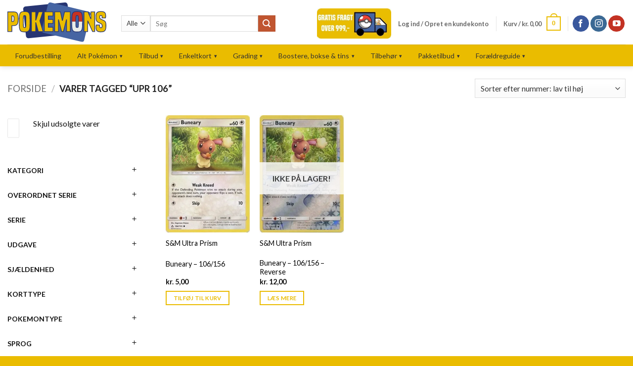

--- FILE ---
content_type: text/html; charset=UTF-8
request_url: https://www.pokemons.dk/product-tag/upr-106/
body_size: 50532
content:
<!DOCTYPE html>
<html lang="da-DK" prefix="og: https://ogp.me/ns#" class="loading-site no-js">
<head>
	<meta charset="UTF-8" />
	<link rel="profile" href="http://gmpg.org/xfn/11" />
	<link rel="pingback" href="https://www.pokemons.dk/xmlrpc.php" />

					<script>document.documentElement.className = document.documentElement.className + ' yes-js js_active js'</script>
				<script>(function(html){html.className = html.className.replace(/\bno-js\b/,'js')})(document.documentElement);</script>
	<style>img:is([sizes="auto" i], [sizes^="auto," i]) { contain-intrinsic-size: 3000px 1500px }</style>
	
<!-- Google Tag Manager for WordPress by gtm4wp.com -->
<script data-cfasync="false" data-pagespeed-no-defer>
	var gtm4wp_datalayer_name = "dataLayer";
	var dataLayer = dataLayer || [];
	const gtm4wp_use_sku_instead = 0;
	const gtm4wp_currency = 'DKK';
	const gtm4wp_product_per_impression = 10;
	const gtm4wp_clear_ecommerce = false;
	const gtm4wp_datalayer_max_timeout = 2000;
</script>
<!-- End Google Tag Manager for WordPress by gtm4wp.com --><meta name="viewport" content="width=device-width, initial-scale=1" />
<!-- Google Tag Manager by PYS -->
    <script data-cfasync="false" data-pagespeed-no-defer>
	    window.dataLayerPYS = window.dataLayerPYS || [];
	</script>
<!-- End Google Tag Manager by PYS -->
<!-- Søgemaskine-optimering af Rank Math - https://rankmath.com/ -->
<title>UPR 106 Archives - Pokemons</title><link rel="preload" href="https://3tq4cz7p.photoncache.com/wp-content/uploads/2019/12/pokemons-logo.svg" as="image" fetchpriority="high"><link rel="preload" href="https://3tq4cz7p.photoncache.com/wp-content/uploads/2025/08/fri-fragt-999.png" as="image" fetchpriority="high"><link rel="preload" href="https://3tq4cz7p.photoncache.com/wp-content/uploads/2022/11/Buneary-106156-300x421.jpg" as="image" imagesrcset="https://3tq4cz7p.photoncache.com/wp-content/uploads/2022/11/Buneary-106156-300x421.jpg 300w, https://3tq4cz7p.photoncache.com/wp-content/uploads/2022/11/Buneary-106156-214x300.jpg 214w, https://3tq4cz7p.photoncache.com/wp-content/uploads/2022/11/Buneary-106156.jpg 321w" imagesizes="(max-width: 300px) 100vw, 300px" fetchpriority="high">
<meta name="robots" content="follow, noindex"/>
<meta property="og:locale" content="da_DK" />
<meta property="og:type" content="article" />
<meta property="og:title" content="UPR 106 Archives - Pokemons" />
<meta property="og:url" content="https://www.pokemons.dk/product-tag/upr-106/" />
<meta property="og:site_name" content="Pokemons.dk" />
<meta property="article:publisher" content="https://www.facebook.com/Pokemons.dk.Pokemonkort" />
<meta name="twitter:card" content="summary_large_image" />
<meta name="twitter:title" content="UPR 106 Archives - Pokemons" />
<meta name="twitter:label1" content="Varer" />
<meta name="twitter:data1" content="2" />
<script type="application/ld+json" class="rank-math-schema">{"@context":"https://schema.org","@graph":[{"@type":"Organization","@id":"https://www.pokemons.dk/#organization","name":"Pokemons ApS","sameAs":["https://www.facebook.com/Pokemons.dk.Pokemonkort"]},{"@type":"WebSite","@id":"https://www.pokemons.dk/#website","url":"https://www.pokemons.dk","name":"Pokemons.dk","alternateName":"PokemonsDK","publisher":{"@id":"https://www.pokemons.dk/#organization"},"inLanguage":"da-DK"},{"@type":"CollectionPage","@id":"https://www.pokemons.dk/product-tag/upr-106/#webpage","url":"https://www.pokemons.dk/product-tag/upr-106/","name":"UPR 106 Archives - Pokemons","isPartOf":{"@id":"https://www.pokemons.dk/#website"},"inLanguage":"da-DK"}]}</script>
<!-- /Rank Math WordPress SEO plugin -->

<script type='application/javascript'  id='pys-version-script'>console.log('PixelYourSite Free version 11.1.5.2');</script>
<link rel='dns-prefetch' href='//static.klaviyo.com' />
<link rel='prefetch' href='https://3tq4cz7p.photoncache.com/wp-content/themes/flatsome/assets/js/flatsome.js?ver=e2eddd6c228105dac048' />
<link rel='prefetch' href='https://3tq4cz7p.photoncache.com/wp-content/themes/flatsome/assets/js/chunk.slider.js?ver=3.20.4' />
<link rel='prefetch' href='https://3tq4cz7p.photoncache.com/wp-content/themes/flatsome/assets/js/chunk.popups.js?ver=3.20.4' />
<link rel='prefetch' href='https://3tq4cz7p.photoncache.com/wp-content/themes/flatsome/assets/js/chunk.tooltips.js?ver=3.20.4' />
<link rel='prefetch' href='https://3tq4cz7p.photoncache.com/wp-content/themes/flatsome/assets/js/woocommerce.js?ver=1c9be63d628ff7c3ff4c' />
<link rel="alternate" type="application/rss+xml" title="Pokemons &raquo; Feed" href="https://www.pokemons.dk/feed/" />
<link rel='stylesheet' id='litespeed-cache-dummy-css' href='https://3tq4cz7p.photoncache.com/wp-content/plugins/litespeed-cache/assets/css/litespeed-dummy.1767945496.css' type='text/css' media='all' />
<link rel='stylesheet' id='wooco-blocks-css' href='https://3tq4cz7p.photoncache.com/wp-content/plugins/wpc-composite-products/assets/css/blocks.1768659013.css' type='text/css' media='all' />
<link rel='stylesheet' id='wc-points-and-rewards-blocks-integration-css' href='https://3tq4cz7p.photoncache.com/wp-content/plugins/woocommerce-points-and-rewards/build/style-index.1724393216.css' type='text/css' media='all' />
<link rel='stylesheet' id='shipmondo-service-point-selector-block-style-css' href='https://3tq4cz7p.photoncache.com/wp-content/plugins/pakkelabels-for-woocommerce/public/build/blocks/service-point-selector/style-view.1764295812.css' type='text/css' media='all' />
<link rel='stylesheet' id='sumup-checkout-css' href='https://3tq4cz7p.photoncache.com/wp-content/plugins/sumup-payment-gateway-for-woocommerce/assets/css/checkout/modal.min.1765177397.css' type='text/css' media='all' />
<style id='woocommerce-inline-inline-css' type='text/css'>
.woocommerce form .form-row .required { visibility: visible; }
</style>
<link rel='stylesheet' id='viabill-client-style-css' href='https://3tq4cz7p.photoncache.com/wp-content/plugins/viabill-woocommerce/assets/css/viabill.1747059228.css' type='text/css' media='all' />
<style id='psa-ext-lite-style-inline-css' type='text/css'>
#psa-status-app .psa-order-card .psa-ext-box{
  background:#fff; border:1px solid #e5e7eb; border-radius:10px; padding:10px 12px;
  box-shadow:0 1px 2px rgba(0,0,0,0.04);
}
#psa-status-app .psa-order-card .psa-ext-title{
  font-weight:700; margin-bottom:6px;
}
#psa-status-app .psa-order-card .psa-ext-list{ margin:0; padding-left:18px; }
#psa-status-app .psa-order-card .psa-ext-li{
  margin:0;
padding:6px 0;
border-bottom:1px solid #e5e7eb; /* divider */

  display:flex;
  align-items:center;
  justify-content:space-between;
  flex-wrap:wrap;
}

#psa-status-app .psa-order-card .psa-ext-li:last-child{
  border-bottom:none;
}

#psa-status-app .psa-order-card .psa-ext-label{
  flex:1 1 auto;
}
#psa-status-app .psa-order-card .psa-ext-grade-btn{
  margin-left:8px;
  padding:3px 8px;
  border-radius:6px;
  border:0px solid #d1d5db;
  background:#eabc00;
  cursor:pointer;
  font-size:12px;
  color:white;
  display:inline-flex;
align-items:center;
justify-content:center;
line-height:1;
}
#psa-status-app .psa-order-card .psa-ext-grade{
  margin-left:8px;
  font-weight:600;
}
</style>
<link rel='stylesheet' id='cmplz-general-css' href='https://3tq4cz7p.photoncache.com/wp-content/plugins/complianz-gdpr-premium/assets/css/cookieblocker.min.1766164996.css' type='text/css' media='all' />
<link rel='stylesheet' id='wcpf-plugin-style-css' href='https://3tq4cz7p.photoncache.com/wp-content/plugins/woocommerce-product-filters/assets/css/plugin.1724393250.css' type='text/css' media='all' />
<link rel='stylesheet' id='wooco-frontend-css' href='https://3tq4cz7p.photoncache.com/wp-content/plugins/wpc-composite-products/assets/css/frontend.1768659013.css' type='text/css' media='all' />
<link rel='stylesheet' id='flatsome-woocommerce-product-filters-css' href='https://3tq4cz7p.photoncache.com/wp-content/themes/flatsome/inc/integrations/wc-product-filters/product-filters.1768462813.css' type='text/css' media='all' />
<link rel='stylesheet' id='flatsome-woocommerce-wishlist-css' href='https://3tq4cz7p.photoncache.com/wp-content/themes/flatsome/inc/integrations/wc-yith-wishlist/wishlist.1768462813.css' type='text/css' media='all' />
<link rel='stylesheet' id='wcwl_frontend-css' href='https://3tq4cz7p.photoncache.com/wp-content/plugins/woocommerce-waitlist/includes/css/src/wcwl_frontend.min.1724393176.css' type='text/css' media='all' />
<link rel='stylesheet' id='woo_discount_pro_style-css' href='https://3tq4cz7p.photoncache.com/wp-content/plugins/woo-discount-rules-pro/Assets/Css/awdr_style.1724393372.css' type='text/css' media='all' />
<link rel='stylesheet' id='flatsome-main-css' href='https://3tq4cz7p.photoncache.com/wp-content/themes/flatsome/assets/css/flatsome.1768462813.css' type='text/css' media='all' />
<style id='flatsome-main-inline-css' type='text/css'>
@font-face {
				font-family: "fl-icons";
				font-display: block;
				src: url(https://3tq4cz7p.photoncache.com/wp-content/themes/flatsome/assets/css/icons/fl-icons.eot?v=3.20.4);
				src:
					url(https://3tq4cz7p.photoncache.com/wp-content/themes/flatsome/assets/css/icons/fl-icons.eot#iefix?v=3.20.4) format("embedded-opentype"),
					url(https://3tq4cz7p.photoncache.com/wp-content/themes/flatsome/assets/css/icons/fl-icons.woff2?v=3.20.4) format("woff2"),
					url(https://3tq4cz7p.photoncache.com/wp-content/themes/flatsome/assets/css/icons/fl-icons.ttf?v=3.20.4) format("truetype"),
					url(https://3tq4cz7p.photoncache.com/wp-content/themes/flatsome/assets/css/icons/fl-icons.woff?v=3.20.4) format("woff"),
					url(https://3tq4cz7p.photoncache.com/wp-content/themes/flatsome/assets/css/icons/fl-icons.svg?v=3.20.4#fl-icons) format("svg");
			}
</style>
<link rel='stylesheet' id='flatsome-shop-css' href='https://3tq4cz7p.photoncache.com/wp-content/themes/flatsome/assets/css/flatsome-shop.1768462813.css' type='text/css' media='all' />
<link rel='stylesheet' id='flatsome-style-css' href='https://3tq4cz7p.photoncache.com/wp-content/themes/flatsome-child/style.1681820807.css' type='text/css' media='all' />
<script type="text/javascript">
            window._nslDOMReady = (function () {
                const executedCallbacks = new Set();
            
                return function (callback) {
                    /**
                    * Third parties might dispatch DOMContentLoaded events, so we need to ensure that we only run our callback once!
                    */
                    if (executedCallbacks.has(callback)) return;
            
                    const wrappedCallback = function () {
                        if (executedCallbacks.has(callback)) return;
                        executedCallbacks.add(callback);
                        callback();
                    };
            
                    if (document.readyState === "complete" || document.readyState === "interactive") {
                        wrappedCallback();
                    } else {
                        document.addEventListener("DOMContentLoaded", wrappedCallback);
                    }
                };
            })();
        </script><script type="text/javascript" id="tp-js-js-extra">
/* <![CDATA[ */
var trustpilot_settings = {"key":"DPT7J78BfNL5F4rE","TrustpilotScriptUrl":"https:\/\/invitejs.trustpilot.com\/tp.min.js","IntegrationAppUrl":"\/\/ecommscript-integrationapp.trustpilot.com","PreviewScriptUrl":"\/\/ecommplugins-scripts.trustpilot.com\/v2.1\/js\/preview.min.js","PreviewCssUrl":"\/\/ecommplugins-scripts.trustpilot.com\/v2.1\/css\/preview.min.css","PreviewWPCssUrl":"\/\/ecommplugins-scripts.trustpilot.com\/v2.1\/css\/preview_wp.css","WidgetScriptUrl":"\/\/widget.trustpilot.com\/bootstrap\/v5\/tp.widget.bootstrap.min.js"};
/* ]]> */
</script>
<script type="text/javascript" src="https://3tq4cz7p.photoncache.com/wp-content/plugins/trustpilot-reviews/review/assets/js/headerScript.min.1768227012.js" id="tp-js-js"></script>
<script type="text/javascript" id="jquery-core-js-extra">
/* <![CDATA[ */
var pysFacebookRest = {"restApiUrl":"https:\/\/www.pokemons.dk\/wp-json\/pys-facebook\/v1\/event","debug":""};
/* ]]> */
</script>
<script type="text/javascript" src="https://3tq4cz7p.photoncache.com/wp-includes/js/jquery/jquery.min.1699509803.js" id="jquery-core-js"></script>
<script type="text/javascript" src="https://3tq4cz7p.photoncache.com/wp-content/plugins/woocommerce/assets/js/jquery-blockui/jquery.blockUI.min.1766455811.js" id="wc-jquery-blockui-js" data-wp-strategy="defer"></script>
<script type="text/javascript" id="wc-add-to-cart-js-extra">
/* <![CDATA[ */
var wc_add_to_cart_params = {"ajax_url":"\/wp-admin\/admin-ajax.php","wc_ajax_url":"\/?wc-ajax=%%endpoint%%","i18n_view_cart":"Se kurv","cart_url":"https:\/\/www.pokemons.dk\/cart\/","is_cart":"","cart_redirect_after_add":"no"};
/* ]]> */
</script>
<script type="text/javascript" src="https://3tq4cz7p.photoncache.com/wp-content/plugins/woocommerce/assets/js/frontend/add-to-cart.min.1766455811.js" id="wc-add-to-cart-js" defer="defer" data-wp-strategy="defer"></script>
<script type="text/javascript" src="https://3tq4cz7p.photoncache.com/wp-content/plugins/woocommerce/assets/js/js-cookie/js.cookie.min.1766455811.js" id="wc-js-cookie-js" data-wp-strategy="defer"></script>
<script type="text/javascript" src="https://3tq4cz7p.photoncache.com/wp-includes/js/jquery/ui/core.min.1745484440.js" id="jquery-ui-core-js"></script>
<script type="text/javascript" src="https://3tq4cz7p.photoncache.com/wp-includes/js/jquery/ui/mouse.min.1721922087.js" id="jquery-ui-mouse-js"></script>
<script type="text/javascript" src="https://3tq4cz7p.photoncache.com/wp-includes/js/jquery/ui/slider.min.1721922087.js" id="jquery-ui-slider-js"></script>
<script type="text/javascript" src="https://3tq4cz7p.photoncache.com/wp-content/plugins/woocommerce-product-filters/assets/js/front-vendor.1724393250.js" id="wcpf-plugin-vendor-script-js"></script>
<script type="text/javascript" src="https://3tq4cz7p.photoncache.com/wp-includes/js/underscore.min.1745484440.js" id="underscore-js"></script>
<script type="text/javascript" id="wp-util-js-extra">
/* <![CDATA[ */
var _wpUtilSettings = {"ajax":{"url":"\/wp-admin\/admin-ajax.php"}};
/* ]]> */
</script>
<script type="text/javascript" src="https://3tq4cz7p.photoncache.com/wp-includes/js/wp-util.min.1667559477.js" id="wp-util-js"></script>
<script type="text/javascript" src="https://3tq4cz7p.photoncache.com/wp-content/plugins/woocommerce/assets/js/accounting/accounting.min.1766455811.js" id="wc-accounting-js"></script>
<script type="text/javascript" id="wcpf-plugin-script-js-extra">
/* <![CDATA[ */
var WCPFData = {"registerEntities":{"Project":{"id":"Project","class":"WooCommerce_Product_Filter_Plugin\\Entity","post_type":"wcpf_project","label":"Project","default_options":{"urlNavigation":"query","filteringStarts":"auto","urlNavigationOptions":[],"useComponents":["pagination","sorting","results-count","page-title","breadcrumb"],"paginationAjax":true,"sortingAjax":true,"productsContainerSelector":".products","paginationSelector":".woocommerce-pagination","resultCountSelector":".woocommerce-result-count","sortingSelector":".woocommerce-ordering","pageTitleSelector":".woocommerce-products-header__title","breadcrumbSelector":".woocommerce-breadcrumb","multipleContainersForProducts":true},"is_grouped":true,"editor_component_class":"WooCommerce_Product_Filter_Plugin\\Project\\Editor_Component","filter_component_class":"WooCommerce_Product_Filter_Plugin\\Project\\Filter_Component","variations":false},"BoxListField":{"id":"BoxListField","class":"WooCommerce_Product_Filter_Plugin\\Entity","post_type":"wcpf_item","label":"Box List","default_options":{"itemsSource":"attribute","itemsDisplay":"all","queryType":"or","itemsDisplayHierarchical":true,"displayHierarchicalCollapsed":false,"displayTitle":true,"displayToggleContent":true,"defaultToggleState":"show","cssClass":"","actionForEmptyOptions":"hide","displayProductCount":true,"productCountPolicy":"for-option-only","multiSelect":true,"boxSize":"45px"},"is_grouped":false,"editor_component_class":"WooCommerce_Product_Filter_Plugin\\Field\\Box_list\\Editor_Component","filter_component_class":"WooCommerce_Product_Filter_Plugin\\Field\\Box_List\\Filter_Component","variations":true},"CheckBoxListField":{"id":"CheckBoxListField","class":"WooCommerce_Product_Filter_Plugin\\Entity","post_type":"wcpf_item","label":"Checkbox","default_options":{"itemsSource":"attribute","itemsDisplay":"all","queryType":"or","itemsDisplayHierarchical":true,"displayHierarchicalCollapsed":false,"displayTitle":true,"displayToggleContent":true,"defaultToggleState":"show","cssClass":"","actionForEmptyOptions":"hide","displayProductCount":true,"productCountPolicy":"for-option-only","seeMoreOptionsBy":"scrollbar","heightOfVisibleContent":12},"is_grouped":false,"editor_component_class":"WooCommerce_Product_Filter_Plugin\\Field\\Check_Box_List\\Editor_Component","filter_component_class":"WooCommerce_Product_Filter_Plugin\\Field\\Check_Box_List\\Filter_Component","variations":true},"DropDownListField":{"id":"DropDownListField","class":"WooCommerce_Product_Filter_Plugin\\Entity","post_type":"wcpf_item","label":"Drop Down","default_options":{"itemsSource":"attribute","itemsDisplay":"all","queryType":"or","itemsDisplayHierarchical":true,"displayHierarchicalCollapsed":false,"displayTitle":true,"displayToggleContent":true,"defaultToggleState":"show","cssClass":"","actionForEmptyOptions":"hide","displayProductCount":true,"productCountPolicy":"for-option-only","titleItemReset":"Show all"},"is_grouped":false,"editor_component_class":"WooCommerce_Product_Filter_Plugin\\Field\\Drop_Down_List\\Editor_Component","filter_component_class":"WooCommerce_Product_Filter_Plugin\\Field\\Drop_Down_List\\Filter_Component","variations":true},"ButtonField":{"id":"ButtonField","class":"WooCommerce_Product_Filter_Plugin\\Entity","post_type":"wcpf_item","label":"Button","default_options":{"cssClass":"","action":"reset"},"is_grouped":false,"editor_component_class":"WooCommerce_Product_Filter_Plugin\\Field\\Button\\Editor_Component","filter_component_class":"WooCommerce_Product_Filter_Plugin\\Field\\Button\\Filter_Component","variations":true},"ColorListField":{"id":"ColorListField","class":"WooCommerce_Product_Filter_Plugin\\Entity","post_type":"wcpf_item","label":"Colors","default_options":{"itemsSource":"attribute","itemsDisplay":"all","queryType":"or","itemsDisplayHierarchical":true,"displayHierarchicalCollapsed":false,"displayTitle":true,"displayToggleContent":true,"defaultToggleState":"show","cssClass":"","actionForEmptyOptions":"hide","displayProductCount":true,"productCountPolicy":"for-option-only","optionKey":"colors"},"is_grouped":false,"editor_component_class":"WooCommerce_Product_Filter_Plugin\\Field\\Color_List\\Editor_Component","filter_component_class":"WooCommerce_Product_Filter_Plugin\\Field\\Color_List\\Filter_Component","variations":true},"RadioListField":{"id":"RadioListField","class":"WooCommerce_Product_Filter_Plugin\\Entity","post_type":"wcpf_item","label":"Radio","default_options":{"itemsSource":"attribute","itemsDisplay":"all","queryType":"or","itemsDisplayHierarchical":true,"displayHierarchicalCollapsed":false,"displayTitle":true,"displayToggleContent":true,"defaultToggleState":"show","cssClass":"","actionForEmptyOptions":"hide","displayProductCount":true,"productCountPolicy":"for-option-only","titleItemReset":"Show all","seeMoreOptionsBy":"scrollbar","heightOfVisibleContent":12},"is_grouped":false,"editor_component_class":"WooCommerce_Product_Filter_Plugin\\Field\\Radio_List\\Editor_Component","filter_component_class":"WooCommerce_Product_Filter_Plugin\\Field\\Radio_List\\Filter_Component","variations":true},"TextListField":{"id":"TextListField","class":"WooCommerce_Product_Filter_Plugin\\Entity","post_type":"wcpf_item","label":"Text List","default_options":{"itemsSource":"attribute","itemsDisplay":"all","queryType":"or","itemsDisplayHierarchical":true,"displayHierarchicalCollapsed":false,"displayTitle":true,"displayToggleContent":true,"defaultToggleState":"show","cssClass":"","actionForEmptyOptions":"hide","displayProductCount":true,"productCountPolicy":"for-option-only","multiSelect":true,"useInlineStyle":false},"is_grouped":false,"editor_component_class":"WooCommerce_Product_Filter_Plugin\\Field\\Text_List\\Editor_Component","filter_component_class":"WooCommerce_Product_Filter_Plugin\\Field\\Text_List\\Filter_Component","variations":true},"PriceSliderField":{"id":"PriceSliderField","class":"WooCommerce_Product_Filter_Plugin\\Entity","post_type":"wcpf_item","label":"Price slider","default_options":{"minPriceOptionKey":"min-price","maxPriceOptionKey":"max-price","optionKey":"price","optionKeyFormat":"dash","cssClass":"","displayMinMaxInput":true,"displayTitle":true,"displayToggleContent":true,"defaultToggleState":"show","displayPriceLabel":true},"is_grouped":false,"editor_component_class":"WooCommerce_Product_Filter_Plugin\\Field\\Price_Slider\\Editor_Component","filter_component_class":"WooCommerce_Product_Filter_Plugin\\Field\\Price_Slider\\Filter_Component","variations":false},"SimpleBoxLayout":{"id":"SimpleBoxLayout","class":"WooCommerce_Product_Filter_Plugin\\Entity","post_type":"wcpf_item","label":"Simple Box","default_options":{"displayToggleContent":true,"defaultToggleState":"show","cssClass":""},"is_grouped":true,"editor_component_class":"WooCommerce_Product_Filter_Plugin\\Layout\\Simple_Box\\Editor_Component","filter_component_class":"WooCommerce_Product_Filter_Plugin\\Layout\\Simple_Box\\Filter_Component","variations":false},"ColumnsLayout":{"id":"ColumnsLayout","class":"WooCommerce_Product_Filter_Plugin\\Entity","post_type":"wcpf_item","label":"Columns","default_options":{"columns":[{"entities":[],"options":{"width":"50%"}}]},"is_grouped":true,"editor_component_class":"WooCommerce_Product_Filter_Plugin\\Layout\\Columns\\Editor_Component","filter_component_class":"WooCommerce_Product_Filter_Plugin\\Layout\\Columns\\Filter_Component","variations":false}},"messages":{"selectNoMatchesFound":"No matches found"},"selectors":{"productsContainer":".products","paginationContainer":".woocommerce-pagination","resultCount":".woocommerce-result-count","sorting":".woocommerce-ordering","pageTitle":".woocommerce-products-header__title","breadcrumb":".woocommerce-breadcrumb"},"pageUrl":"https:\/\/www.pokemons.dk\/product-tag\/upr-106\/","isPaged":"","scriptAfterProductsUpdate":"","scrollTop":"no","priceFormat":{"currencyFormatNumDecimals":0,"currencyFormatSymbol":"kr.","currencyFormatDecimalSep":",","currencyFormatThousandSep":".","currencyFormat":"%s&nbsp;%v"}};
/* ]]> */
</script>
<script type="text/javascript" src="https://3tq4cz7p.photoncache.com/wp-content/plugins/woocommerce-product-filters/assets/build/js/plugin.1724393250.js" id="wcpf-plugin-script-js"></script>
<script data-service="facebook" data-category="marketing" type="text/plain" data-cmplz-src="https://3tq4cz7p.photoncache.com/wp-content/plugins/pixelyoursite/dist/scripts/jquery.bind-first-0.2.3.min.1767945512.js" id="jquery-bind-first-js"></script>
<script data-service="facebook" data-category="marketing" type="text/plain" data-cmplz-src="https://3tq4cz7p.photoncache.com/wp-content/plugins/pixelyoursite/dist/scripts/js.cookie-2.1.3.min.1767945512.js" id="js-cookie-pys-js"></script>
<script data-service="facebook" data-category="marketing" type="text/plain" data-cmplz-src="https://3tq4cz7p.photoncache.com/wp-content/plugins/pixelyoursite/dist/scripts/tld.min.1767945512.js" id="js-tld-js"></script>
<script data-service="facebook" data-category="marketing" type="text/plain" id="pys-js-extra">
/* <![CDATA[ */
var pysOptions = {"staticEvents":{"facebook":{"init_event":[{"delay":0,"type":"static","ajaxFire":false,"name":"PageView","pixelIds":["442410241221864"],"eventID":"32293b2c-8d0c-4ce3-abc9-3d918157f27e","params":{"page_title":"UPR 106","post_type":"product_tag","post_id":2443,"plugin":"PixelYourSite","user_role":"guest","event_url":"www.pokemons.dk\/product-tag\/upr-106\/"},"e_id":"init_event","ids":[],"hasTimeWindow":false,"timeWindow":0,"woo_order":"","edd_order":""}]}},"dynamicEvents":[],"triggerEvents":[],"triggerEventTypes":[],"facebook":{"pixelIds":["442410241221864"],"advancedMatching":{"external_id":"fcbbdbcbeaafbdeccebbcbc"},"advancedMatchingEnabled":true,"removeMetadata":false,"wooVariableAsSimple":false,"serverApiEnabled":true,"wooCRSendFromServer":false,"send_external_id":null,"enabled_medical":false,"do_not_track_medical_param":["event_url","post_title","page_title","landing_page","content_name","categories","category_name","tags"],"meta_ldu":false},"ga":{"trackingIds":["G-SJ2MNRRNN2"],"commentEventEnabled":true,"downloadEnabled":true,"formEventEnabled":true,"crossDomainEnabled":false,"crossDomainAcceptIncoming":false,"crossDomainDomains":[],"isDebugEnabled":[],"serverContainerUrls":{"G-SJ2MNRRNN2":{"enable_server_container":"","server_container_url":"","transport_url":""}},"additionalConfig":{"G-SJ2MNRRNN2":{"first_party_collection":true}},"disableAdvertisingFeatures":false,"disableAdvertisingPersonalization":false,"wooVariableAsSimple":true,"custom_page_view_event":false},"debug":"","siteUrl":"https:\/\/www.pokemons.dk","ajaxUrl":"https:\/\/www.pokemons.dk\/wp-admin\/admin-ajax.php","ajax_event":"e95bf19183","enable_remove_download_url_param":"1","cookie_duration":"7","last_visit_duration":"60","enable_success_send_form":"","ajaxForServerEvent":"1","ajaxForServerStaticEvent":"1","useSendBeacon":"1","send_external_id":"1","external_id_expire":"180","track_cookie_for_subdomains":"1","google_consent_mode":"1","gdpr":{"ajax_enabled":false,"all_disabled_by_api":false,"facebook_disabled_by_api":false,"analytics_disabled_by_api":false,"google_ads_disabled_by_api":false,"pinterest_disabled_by_api":false,"bing_disabled_by_api":false,"reddit_disabled_by_api":false,"externalID_disabled_by_api":false,"facebook_prior_consent_enabled":true,"analytics_prior_consent_enabled":true,"google_ads_prior_consent_enabled":null,"pinterest_prior_consent_enabled":true,"bing_prior_consent_enabled":true,"cookiebot_integration_enabled":false,"cookiebot_facebook_consent_category":"marketing","cookiebot_analytics_consent_category":"marketing","cookiebot_tiktok_consent_category":"marketing","cookiebot_google_ads_consent_category":"marketing","cookiebot_pinterest_consent_category":"marketing","cookiebot_bing_consent_category":"marketing","consent_magic_integration_enabled":false,"real_cookie_banner_integration_enabled":false,"cookie_notice_integration_enabled":false,"cookie_law_info_integration_enabled":false,"analytics_storage":{"enabled":true,"value":"granted","filter":false},"ad_storage":{"enabled":true,"value":"granted","filter":false},"ad_user_data":{"enabled":true,"value":"granted","filter":false},"ad_personalization":{"enabled":true,"value":"granted","filter":false}},"cookie":{"disabled_all_cookie":false,"disabled_start_session_cookie":false,"disabled_advanced_form_data_cookie":false,"disabled_landing_page_cookie":false,"disabled_first_visit_cookie":false,"disabled_trafficsource_cookie":false,"disabled_utmTerms_cookie":false,"disabled_utmId_cookie":false},"tracking_analytics":{"TrafficSource":"direct","TrafficLanding":"undefined","TrafficUtms":[],"TrafficUtmsId":[]},"GATags":{"ga_datalayer_type":"default","ga_datalayer_name":"dataLayerPYS"},"woo":{"enabled":true,"enabled_save_data_to_orders":true,"addToCartOnButtonEnabled":true,"addToCartOnButtonValueEnabled":true,"addToCartOnButtonValueOption":"price","singleProductId":null,"removeFromCartSelector":"form.woocommerce-cart-form .remove","addToCartCatchMethod":"add_cart_hook","is_order_received_page":false,"containOrderId":false},"edd":{"enabled":false},"cache_bypass":"1768990862"};
/* ]]> */
</script>
<script data-service="facebook" data-category="marketing" type="text/plain" data-cmplz-src="https://3tq4cz7p.photoncache.com/wp-content/plugins/pixelyoursite/dist/scripts/public.1767945512.js" id="pys-js"></script>
<script type="text/javascript" id="wc-settings-dep-in-header-js-after">
/* <![CDATA[ */
console.warn( "Scripts that have a dependency on [wc-settings, wc-blocks-checkout] must be loaded in the footer, klaviyo-klaviyo-checkout-block-editor-script was registered to load in the header, but has been switched to load in the footer instead. See https://github.com/woocommerce/woocommerce-gutenberg-products-block/pull/5059" );
console.warn( "Scripts that have a dependency on [wc-settings, wc-blocks-checkout] must be loaded in the footer, klaviyo-klaviyo-checkout-block-view-script was registered to load in the header, but has been switched to load in the footer instead. See https://github.com/woocommerce/woocommerce-gutenberg-products-block/pull/5059" );
/* ]]> */
</script>
<link rel="https://api.w.org/" href="https://www.pokemons.dk/wp-json/" /><link rel="alternate" title="JSON" type="application/json" href="https://www.pokemons.dk/wp-json/wp/v2/product_tag/2443" /><link rel="EditURI" type="application/rsd+xml" title="RSD" href="https://www.pokemons.dk/xmlrpc.php?rsd" />

<!-- This website runs the Product Feed PRO for WooCommerce by AdTribes.io plugin - version woocommercesea_option_installed_version -->
			<style>.cmplz-hidden {
					display: none !important;
				}</style>
<!-- Google Tag Manager for WordPress by gtm4wp.com -->
<!-- GTM Container placement set to automatic -->
<script data-cfasync="false" data-pagespeed-no-defer>
	var dataLayer_content = {"pagePostType":"product","pagePostType2":"tax-product","pageCategory":[]};
	dataLayer.push( dataLayer_content );
</script>
<script data-cfasync="false" data-pagespeed-no-defer type="pmdelayedscript" data-no-optimize="1" data-no-defer="1" data-no-minify="1">
(function(w,d,s,l,i){w[l]=w[l]||[];w[l].push({'gtm.start':
new Date().getTime(),event:'gtm.js'});var f=d.getElementsByTagName(s)[0],
j=d.createElement(s),dl=l!='dataLayer'?'&l='+l:'';j.async=true;j.src=
'//www.googletagmanager.com/gtm.js?id='+i+dl;f.parentNode.insertBefore(j,f);
})(window,document,'script','dataLayer','GTM-TZJF23K');
</script>
<!-- End Google Tag Manager for WordPress by gtm4wp.com -->	<noscript><style>.woocommerce-product-gallery{ opacity: 1 !important; }</style></noscript>
	<!-- Ønskesky / Heylink tracking -->
<script src='https://tag.heylink.com/5967e209-6ff0-4bc7-94a4-f0345b088543/script.js' defer></script>

<script type="application/javascript" src="https://xn--nskeskyen-k8a.dk/onskeskyen-wish-button/external-wish-button.js" id="ov-onskeskyen-generate-wish-button-script" defer></script>

<link rel="stylesheet" href="https://oenskeinspiration.dk/knap/css/onskeskyen_wish_button.min.css">

<script>
document.addEventListener('facetwp-loaded', function() {
  document.querySelectorAll('.ikke-paa-lager-badge').forEach(function(badge) {
    const text = badge.textContent.trim();

    if (text === 'Ikke på lager') {
      badge.style.display = 'block'; // show only when needed
    } else {
      badge.style.display = 'none'; // hide in-stock badge
    }
  });
});
</script>
<style class="wpcode-css-snippet">.facetwp-product-title-custom-loop {
	height:100px;
}

.product.woocommerce.add_to_cart_inline   {
	border:none !important;
	font-size:.9em;
}

@media (min-width: 780px) {
  .facetwp-flyout-open {
    display: none;
  }
}

@media (max-width: 780px) {
.vis-filtre-knap {
	background-color: #eabc00;
	color:white;
	width:170px;
	height:40px;
}
	}

.facetwp-reset {
	background-color: white;
	color:black;
	width:170px;
	height:40px;
	border:solid #eabc00 1px;
	font-size:14px;
}

@media (max-width: 780px) {
	.facetwp-reset {
	margin-bottom:-60px;	
	}
	}


.facetwp-produkt-kolonne {
  position: relative;
  overflow: hidden;
}

.facetwp-produkt-kolonne {
  position: relative;
  overflow: hidden;
}

.ikke-paa-lager-badge {
  position: absolute;
  top: 30%;
  left: 50%;
	transform: translate(-50%, -50%);
  width: 100%;
  background-color: rgba(255, 255, 255, 0.85);
  color: black;
  padding: 18px 0;
  text-align: center;
  font-size: 0.9rem;
  font-weight: bold;
  text-transform: uppercase;
  z-index: 10;
  pointer-events: none;
  border-bottom: 1px solid rgba(0, 0, 0, 0.1);
  display: none; /* 💡 hidden by default */
}

.facetwp-counter {
  display: none;
}
</style><style class="wpcode-css-snippet">:root {
  /* Theme variables */
  --wc-menu-text: #333;
  --wc-menu-bg: #fff;
  --wc-menu-hover-bg: #f5f5f5;
  --wc-menu-border: #ddd;
  --wc-menu-transition: 0.3s ease;
  --wc-menu-font-size: 14px;
  --wc-menu-gap: 1rem;
  --wc-menu-z: 999;
  /* Max-height for scrollable sub-menus */
  --wc-submenu-max-height: 80vh;
}
*,
*::before,
*::after {
  box-sizing: border-box;
}
/* Base font-size */
.woo-custom-menu {
  font-size: var(--wc-menu-font-size);
}
/* Container reset */
.woo-custom-menu,
.woo-custom-menu ul {
  margin: 0;
  padding: 0;
  list-style: none;
}
/* Top-level menu */
.woo-custom-menu .woo-menu {
  display: flex;
  gap: var(--wc-menu-gap);
}
.woo-custom-menu .woo-menu > li {
  position: relative;
}
/* Links & toggles */
.woo-custom-menu a,
.woo-custom-menu .menu-toggle {
  display: inline-flex;
  align-items: center;
  padding: 0.75rem 1rem;
  text-decoration: none;
  color: var(--wc-menu-text);
  background: transparent;
  cursor: pointer;
  transition:
    background var(--wc-menu-transition),
    color var(--wc-menu-transition);
}
/* Keyboard focus */
.woo-custom-menu a:focus-visible,
.woo-custom-menu .menu-toggle:focus-visible {
  outline: 2px solid #007acc;
  outline-offset: 2px;
}
/* Toggle arrow indicator */
.woo-custom-menu .menu-toggle {
  position: relative;
  padding-right: calc(1rem + 0.75em);
}
.woo-custom-menu .menu-toggle::after {
  content: '\25BE';
  font-family: Arial, sans-serif !important;
  position: absolute;
  right: 1rem;
  top: 50%;
  transform: translateY(-50%);
  font-size: 0.75em;
  transition: transform var(--wc-menu-transition);
}
/* Override arrow for link-plus-toggle siblings */
.woo-custom-menu li.has-children > a + .menu-toggle::after {
  content: '▸';
}
/* Rotate arrow when open */
.woo-custom-menu li.has-children.open > .menu-toggle::after,
.woo-custom-menu li.has-children.open > a + .menu-toggle::after {
  transform: translateY(-50%) rotate(180deg);
}
/* Base submenu styles */
.woo-custom-menu .sub-menu {
  display: none;
  position: absolute;
  background: var(--wc-menu-bg);
  border: 1px solid var(--wc-menu-border);
  box-shadow: 0 2px 8px rgba(0,0,0,0.1);
  min-width: 250px;
  z-index: var(--wc-menu-z);
  border-radius: 4px;
}
/* Show when open */
.woo-custom-menu li.has-children.open > .sub-menu {
  display: block;
}
/* Default fly-out positioning */
.woo-custom-menu .woo-menu > li > .sub-menu {
  top: 100%;
  left: 0;
}
.woo-custom-menu .sub-menu .sub-menu {
  top: 0;
  left: 100%;
}
/* Depth-1: fully visible */
.woo-custom-menu .sub-menu-depth-1 {
  max-height: none;
  overflow: visible;
}
/* Depth-2: wider + scrollable vertically, allow deeper fly-outs */
.woo-custom-menu .sub-menu-depth-2 {
  min-width: 350px;
  max-height: var(--wc-submenu-max-height);
  overflow-y: auto;
  overflow-x: visible;
}
/* Depth-3: inline dropdown with slide-down + fade-in */
.woo-custom-menu .sub-menu-depth-3 {
  position: static;
  top: auto;
  left: auto;
  box-shadow: none;
  border: none;
  margin-left: 1rem;
  max-height: 0;
  overflow: hidden;
  opacity: 0;
  transition: max-height 0.3s ease,
              opacity    0.3s ease;
}
/* Reveal depth-3 - FIKSET: øget fra 500px til 2000px */
.woo-custom-menu li.has-children.open > .sub-menu-depth-3 {
  max-height: 2000px;
  opacity: 1;
}
/* Depth-4 and deeper: fully visible inline */
.woo-custom-menu .sub-menu-depth-4,
.woo-custom-menu .sub-menu-depth-5 {
  position: static;
  top: auto;
  left: auto;
  box-shadow: none;
  border: none;
  margin-left: 1rem;
  max-height: none;
  overflow: visible;
  opacity: 1;
}
/* Submenu items */
.woo-custom-menu .sub-menu li {
  position: relative;
}
.woo-custom-menu .sub-menu li a,
.woo-custom-menu .sub-menu li .menu-toggle {
  padding: 0.5rem 1rem;
  width: 100%;
}
/* Hover styles */
.woo-custom-menu a:hover,
.woo-custom-menu .menu-toggle:hover {
  background: var(--wc-menu-hover-bg);
  color: #000;
}
@media screen and (min-width: 1025px) {
  .nav,
  .nav ul:not(.nav-dropdown) {
    margin-bottom: -5px;
  }
}
/* Highlight the active (open) depth-2 toggle */
.woo-custom-menu .sub-menu-depth-2 li.has-children.open > .menu-toggle {
  background: var(--wc-menu-hover-bg);
}
/* 1) Highlight the depth-3 toggle text itself when its submenu is open */
.woo-custom-menu .sub-menu-depth-3 li.has-children.open > .menu-toggle {
  background: var(--wc-menu-hover-bg);
  color: var(--wc-menu-text);
}
/* 2) Give the entire depth-3 list a subtle background when visible */
.woo-custom-menu li.has-children.open > .sub-menu-depth-3 {
  background: var(--wc-menu-hover-bg);
  border-left: 4px solid var(--wc-menu-hover-bg);
  padding-left: 0.5rem;
}
/* Add a subtle transparency on hover for depth-3 links and toggles */
.woo-custom-menu .sub-menu-depth-3 li a:hover,
.woo-custom-menu .sub-menu-depth-3 li .menu-toggle:hover {
  opacity: 0.7;
  transition: opacity 0.2s;
}</style><link rel="icon" href="https://3tq4cz7p.photoncache.com/wp-content/uploads/2020/04/cropped-LOGO-300x300.jpg" sizes="32x32" />
<link rel="icon" href="https://3tq4cz7p.photoncache.com/wp-content/uploads/2020/04/cropped-LOGO-300x300.jpg" sizes="192x192" />
<link rel="apple-touch-icon" href="https://3tq4cz7p.photoncache.com/wp-content/uploads/2020/04/cropped-LOGO-300x300.jpg" />
<meta name="msapplication-TileImage" content="https://3tq4cz7p.photoncache.com/wp-content/uploads/2020/04/cropped-LOGO-300x300.jpg" />
<script>
document.addEventListener('DOMContentLoaded', function() {
    var $ = window['jQuery'];

    $(document).on('facetwp-loaded', function() {
        if ('object' === typeof Flatsome && 'object' == typeof Flatsome.behaviors) {
            var opts = ['lazy-load-images', 'quick-view', 'lightbox-video', 'commons', 'wishlist'];

            $.each(opts, function(index, value) {
                if ('undefined' !== typeof Flatsome.behaviors[value]) {
                    Flatsome.behaviors[value].attach();
                }
            });
        }
     });
});
</script>
<style id="custom-css" type="text/css">:root {--primary-color: #eabc00;--fs-color-primary: #eabc00;--fs-color-secondary: #C05530;--fs-color-success: #627D47;--fs-color-alert: #b20000;--fs-color-base: #000000;--fs-experimental-link-color: #334862;--fs-experimental-link-color-hover: #111;}.tooltipster-base {--tooltip-color: #fff;--tooltip-bg-color: #000;}.off-canvas-right .mfp-content, .off-canvas-left .mfp-content {--drawer-width: 300px;}.off-canvas .mfp-content.off-canvas-cart {--drawer-width: 360px;}.container-width, .full-width .ubermenu-nav, .container, .row{max-width: 1570px}.row.row-collapse{max-width: 1540px}.row.row-small{max-width: 1562.5px}.row.row-large{max-width: 1600px}.header-main{height: 90px}#logo img{max-height: 90px}#logo{width:200px;}.header-bottom{min-height: 25px}.header-top{min-height: 30px}.transparent .header-main{height: 90px}.transparent #logo img{max-height: 90px}.has-transparent + .page-title:first-of-type,.has-transparent + #main > .page-title,.has-transparent + #main > div > .page-title,.has-transparent + #main .page-header-wrapper:first-of-type .page-title{padding-top: 140px;}.header.show-on-scroll,.stuck .header-main{height:70px!important}.stuck #logo img{max-height: 70px!important}.search-form{ width: 80%;}.header-bg-color {background-color: #ffffff}.header-bottom {background-color: #eabc00}.top-bar-nav > li > a{line-height: 16px }.header-main .nav > li > a{line-height: 16px }.stuck .header-main .nav > li > a{line-height: 50px }@media (max-width: 549px) {.header-main{height: 70px}#logo img{max-height: 70px}}h1,h2,h3,h4,h5,h6,.heading-font{color: #000000;}body{font-size: 100%;}@media screen and (max-width: 549px){body{font-size: 100%;}}body{font-family: Lato, sans-serif;}body {font-weight: 400;font-style: normal;}.nav > li > a {font-family: Lato, sans-serif;}.mobile-sidebar-levels-2 .nav > li > ul > li > a {font-family: Lato, sans-serif;}.nav > li > a,.mobile-sidebar-levels-2 .nav > li > ul > li > a {font-weight: 700;font-style: normal;}h1,h2,h3,h4,h5,h6,.heading-font, .off-canvas-center .nav-sidebar.nav-vertical > li > a{font-family: Lato, sans-serif;}h1,h2,h3,h4,h5,h6,.heading-font,.banner h1,.banner h2 {font-weight: 700;font-style: normal;}.alt-font{font-family: "Dancing Script", sans-serif;}.alt-font {font-weight: 400!important;font-style: normal!important;}.header:not(.transparent) .header-bottom-nav.nav > li > a{color: #ffffff;}.header:not(.transparent) .header-bottom-nav.nav > li > a:hover,.header:not(.transparent) .header-bottom-nav.nav > li.active > a,.header:not(.transparent) .header-bottom-nav.nav > li.current > a,.header:not(.transparent) .header-bottom-nav.nav > li > a.active,.header:not(.transparent) .header-bottom-nav.nav > li > a.current{color: #4665a3;}.header-bottom-nav.nav-line-bottom > li > a:before,.header-bottom-nav.nav-line-grow > li > a:before,.header-bottom-nav.nav-line > li > a:before,.header-bottom-nav.nav-box > li > a:hover,.header-bottom-nav.nav-box > li.active > a,.header-bottom-nav.nav-pills > li > a:hover,.header-bottom-nav.nav-pills > li.active > a{color:#FFF!important;background-color: #4665a3;}.has-equal-box-heights .box-image {padding-top: 134%;}.badge-inner.new-bubble{background-color: #4665a3}@media screen and (min-width: 550px){.products .box-vertical .box-image{min-width: 300px!important;width: 300px!important;}}.footer-1{background-image: url('https://3tq4cz7p.photoncache.com/wp-content/uploads/2021/03/footer_pokemons_dk.jpg');}.absolute-footer, html{background-color: #eabc00}.nav-vertical-fly-out > li + li {border-top-width: 1px; border-top-style: solid;}/* Custom CSS */.wcpf-field-checkbox-list .wcpf-checkbox-list .wcpf-checkbox-item .wcpf-checkbox-label {display: flex !important;}.wcpf-field-checkbox-list .wcpf-checkbox-list .wcpf-checkbox-item .wcpf-input-container {margin-top: 1.3em;}.label-new.menu-item > a:after{content:"Ny";}.label-hot.menu-item > a:after{content:"Populær";}.label-sale.menu-item > a:after{content:"Tilbud";}.label-popular.menu-item > a:after{content:"Populært";}</style>		<style type="text/css" id="wp-custom-css">
			.gratisfragt {
	width:150px !important;
}
.admin-bar .payment_method_sumup
{
	display: block !important;
}

.payment_method_sumup
{
	display: none !important;
}		</style>
		<style id="kirki-inline-styles">/* latin-ext */
@font-face {
  font-family: 'Lato';
  font-style: normal;
  font-weight: 400;
  font-display: swap;
  src: url(https://3tq4cz7p.photoncache.com/wp-content/fonts/lato/S6uyw4BMUTPHjxAwXjeu.woff2) format('woff2');
  unicode-range: U+0100-02BA, U+02BD-02C5, U+02C7-02CC, U+02CE-02D7, U+02DD-02FF, U+0304, U+0308, U+0329, U+1D00-1DBF, U+1E00-1E9F, U+1EF2-1EFF, U+2020, U+20A0-20AB, U+20AD-20C0, U+2113, U+2C60-2C7F, U+A720-A7FF;
}
/* latin */
@font-face {
  font-family: 'Lato';
  font-style: normal;
  font-weight: 400;
  font-display: swap;
  src: url(https://3tq4cz7p.photoncache.com/wp-content/fonts/lato/S6uyw4BMUTPHjx4wXg.woff2) format('woff2');
  unicode-range: U+0000-00FF, U+0131, U+0152-0153, U+02BB-02BC, U+02C6, U+02DA, U+02DC, U+0304, U+0308, U+0329, U+2000-206F, U+20AC, U+2122, U+2191, U+2193, U+2212, U+2215, U+FEFF, U+FFFD;
}
/* latin-ext */
@font-face {
  font-family: 'Lato';
  font-style: normal;
  font-weight: 700;
  font-display: swap;
  src: url(https://3tq4cz7p.photoncache.com/wp-content/fonts/lato/S6u9w4BMUTPHh6UVSwaPGR_p.woff2) format('woff2');
  unicode-range: U+0100-02BA, U+02BD-02C5, U+02C7-02CC, U+02CE-02D7, U+02DD-02FF, U+0304, U+0308, U+0329, U+1D00-1DBF, U+1E00-1E9F, U+1EF2-1EFF, U+2020, U+20A0-20AB, U+20AD-20C0, U+2113, U+2C60-2C7F, U+A720-A7FF;
}
/* latin */
@font-face {
  font-family: 'Lato';
  font-style: normal;
  font-weight: 700;
  font-display: swap;
  src: url(https://3tq4cz7p.photoncache.com/wp-content/fonts/lato/S6u9w4BMUTPHh6UVSwiPGQ.woff2) format('woff2');
  unicode-range: U+0000-00FF, U+0131, U+0152-0153, U+02BB-02BC, U+02C6, U+02DA, U+02DC, U+0304, U+0308, U+0329, U+2000-206F, U+20AC, U+2122, U+2191, U+2193, U+2212, U+2215, U+FEFF, U+FFFD;
}/* vietnamese */
@font-face {
  font-family: 'Dancing Script';
  font-style: normal;
  font-weight: 400;
  font-display: swap;
  src: url(https://3tq4cz7p.photoncache.com/wp-content/fonts/dancing-script/If2cXTr6YS-zF4S-kcSWSVi_sxjsohD9F50Ruu7BMSo3Rep8ltA.woff2) format('woff2');
  unicode-range: U+0102-0103, U+0110-0111, U+0128-0129, U+0168-0169, U+01A0-01A1, U+01AF-01B0, U+0300-0301, U+0303-0304, U+0308-0309, U+0323, U+0329, U+1EA0-1EF9, U+20AB;
}
/* latin-ext */
@font-face {
  font-family: 'Dancing Script';
  font-style: normal;
  font-weight: 400;
  font-display: swap;
  src: url(https://3tq4cz7p.photoncache.com/wp-content/fonts/dancing-script/If2cXTr6YS-zF4S-kcSWSVi_sxjsohD9F50Ruu7BMSo3ROp8ltA.woff2) format('woff2');
  unicode-range: U+0100-02BA, U+02BD-02C5, U+02C7-02CC, U+02CE-02D7, U+02DD-02FF, U+0304, U+0308, U+0329, U+1D00-1DBF, U+1E00-1E9F, U+1EF2-1EFF, U+2020, U+20A0-20AB, U+20AD-20C0, U+2113, U+2C60-2C7F, U+A720-A7FF;
}
/* latin */
@font-face {
  font-family: 'Dancing Script';
  font-style: normal;
  font-weight: 400;
  font-display: swap;
  src: url(https://3tq4cz7p.photoncache.com/wp-content/fonts/dancing-script/If2cXTr6YS-zF4S-kcSWSVi_sxjsohD9F50Ruu7BMSo3Sup8.woff2) format('woff2');
  unicode-range: U+0000-00FF, U+0131, U+0152-0153, U+02BB-02BC, U+02C6, U+02DA, U+02DC, U+0304, U+0308, U+0329, U+2000-206F, U+20AC, U+2122, U+2191, U+2193, U+2212, U+2215, U+FEFF, U+FFFD;
}</style></head>

<body data-cmplz=1 class="archive tax-product_tag term-upr-106 term-2443 wp-theme-flatsome wp-child-theme-flatsome-child theme-flatsome woocommerce woocommerce-page woocommerce-no-js full-width header-shadow lightbox nav-dropdown-has-arrow nav-dropdown-has-shadow nav-dropdown-has-border mobile-submenu-slide mobile-submenu-slide-levels-2 mobile-submenu-toggle">


<!-- GTM Container placement set to automatic -->
<!-- Google Tag Manager (noscript) -->
				<noscript><iframe src="https://www.googletagmanager.com/ns.html?id=GTM-TZJF23K" height="0" width="0" style="display:none;visibility:hidden" aria-hidden="true"></iframe></noscript>
<!-- End Google Tag Manager (noscript) -->
<a class="skip-link screen-reader-text" href="#main">Fortsæt til indhold</a>

<div id="wrapper">

	
	<header id="header" class="header has-sticky sticky-jump">
		<div class="header-wrapper">
			<div id="masthead" class="header-main ">
      <div class="header-inner flex-row container logo-left medium-logo-center" role="navigation">

          <!-- Logo -->
          <div id="logo" class="flex-col logo">
            
<!-- Header logo -->
<a href="https://www.pokemons.dk/" title="Pokemons - Pokemon kort! Enkeltkort, boostere, GX boxe" rel="home">
		<img data-perfmatters-preload width="1" height="1" src="https://3tq4cz7p.photoncache.com/wp-content/uploads/2019/12/pokemons-logo.svg" class="header_logo header-logo" alt="Pokemons" fetchpriority="high"><img  width="1" height="1" src="https://3tq4cz7p.photoncache.com/wp-content/uploads/2019/12/pokemons-logo.svg" class="header-logo-dark" alt="Pokemons"/></a>
          </div>

          <!-- Mobile Left Elements -->
          <div class="flex-col show-for-medium flex-left">
            <ul class="mobile-nav nav nav-left ">
              <li class="nav-icon has-icon">
			<a href="#" class="is-small" data-open="#main-menu" data-pos="left" data-bg="main-menu-overlay" role="button" aria-label="Menu" aria-controls="main-menu" aria-expanded="false" aria-haspopup="dialog" data-flatsome-role-button>
			<i class="icon-menu" aria-hidden="true"></i>					</a>
	</li>
            </ul>
          </div>

          <!-- Left Elements -->
          <div class="flex-col hide-for-medium flex-left
            flex-grow">
            <ul class="header-nav header-nav-main nav nav-left " >
              <li class="header-search-form search-form html relative has-icon">
	<div class="header-search-form-wrapper">
		<div class="searchform-wrapper ux-search-box relative is-normal"><form role="search" method="get" class="searchform" action="https://www.pokemons.dk/">
	<div class="flex-row relative">
					<div class="flex-col search-form-categories">
				<select class="search_categories resize-select mb-0" name="product_cat"><option value="" selected='selected'>Alle</option><option value="boostere-boxe">Boostere &amp; Boxe</option><option value="kategori-boernepakker">Børnepakker</option><option value="kategori-enkeltkort">Enkeltkort</option><option value="pokekon-x-nordic-card-show">PokeKon X Nordic Card Show</option><option value="kategori-tcg-online">TCG Online</option><option value="kategori-tilbehoer">Tilbehør</option><option value="uncategorized">Uncategorized</option></select>			</div>
						<div class="flex-col flex-grow">
			<label class="screen-reader-text" for="woocommerce-product-search-field-0">Søg efter:</label>
			<input type="search" id="woocommerce-product-search-field-0" class="search-field mb-0" placeholder="Søg" value="" name="s" />
			<input type="hidden" name="post_type" value="product" />
					</div>
		<div class="flex-col">
			<button type="submit" value="Søg" class="ux-search-submit submit-button secondary button  icon mb-0" aria-label="Send">
				<i class="icon-search" aria-hidden="true"></i>			</button>
		</div>
	</div>
	<div class="live-search-results text-left z-top"></div>
</form>
</div>	</div>
</li>
            </ul>
          </div>

          <!-- Right Elements -->
          <div class="flex-col hide-for-medium flex-right">
            <ul class="header-nav header-nav-main nav nav-right ">
              <li class="html custom html_top_right_text"><meta name="viewport" content="width=device-width, initial-scale=1.0">
<style>

@media only screen and (max-width: 850px) {
.gratisfragt {
  width:150px;
}
}
@media only screen and (max-width: 500px){
body{
  display:none;
}}

</style>

<li class="html header-social-icons ml-0">
	<div class="social-icons follow-icons"><a href="https://www.pokemons.dk/shop" target="_blank" data-label="Gratis fragt" rel="noopener noreferrer nofollow"  aria-label="Gratis fragt på Pokemons.dk"><img data-perfmatters-preload class="gratisfragt" style="float:right" src="https://3tq4cz7p.photoncache.com/wp-content/uploads/2025/08/fri-fragt-999.png" alt="Gratis fragt på Pokemons.dk" fetchpriority="high"></div></li></li>
<li class="account-item has-icon">

	<a href="https://www.pokemons.dk/my-account/" class="nav-top-link nav-top-not-logged-in is-small" title="Log ind" role="button" data-open="#login-form-popup" aria-controls="login-form-popup" aria-expanded="false" aria-haspopup="dialog" data-flatsome-role-button>
					<span>
			Log ind / Opret en kundekonto			</span>
				</a>




</li>
<li class="header-divider"></li><li class="cart-item has-icon has-dropdown">

<a href="https://www.pokemons.dk/cart/" class="header-cart-link nav-top-link is-small" title="Kurv" aria-label="Se kurv" aria-expanded="false" aria-haspopup="true" role="button" data-flatsome-role-button>

<span class="header-cart-title">
   Kurv   /      <span class="cart-price"><span class="woocommerce-Price-amount amount"><bdi><span class="woocommerce-Price-currencySymbol">kr.</span>&nbsp;0,00</bdi></span></span>
  </span>

    <span class="cart-icon image-icon">
    <strong>0</strong>
  </span>
  </a>

 <ul class="nav-dropdown nav-dropdown-default">
    <li class="html widget_shopping_cart">
      <div class="widget_shopping_cart_content">
        

	<div class="ux-mini-cart-empty flex flex-row-col text-center pt pb">
				<div class="ux-mini-cart-empty-icon">
			<svg aria-hidden="true" xmlns="http://www.w3.org/2000/svg" viewBox="0 0 17 19" style="opacity:.1;height:80px;">
				<path d="M8.5 0C6.7 0 5.3 1.2 5.3 2.7v2H2.1c-.3 0-.6.3-.7.7L0 18.2c0 .4.2.8.6.8h15.7c.4 0 .7-.3.7-.7v-.1L15.6 5.4c0-.3-.3-.6-.7-.6h-3.2v-2c0-1.6-1.4-2.8-3.2-2.8zM6.7 2.7c0-.8.8-1.4 1.8-1.4s1.8.6 1.8 1.4v2H6.7v-2zm7.5 3.4 1.3 11.5h-14L2.8 6.1h2.5v1.4c0 .4.3.7.7.7.4 0 .7-.3.7-.7V6.1h3.5v1.4c0 .4.3.7.7.7s.7-.3.7-.7V6.1h2.6z" fill-rule="evenodd" clip-rule="evenodd" fill="currentColor"></path>
			</svg>
		</div>
				<p class="woocommerce-mini-cart__empty-message empty">Ingen varer i kurven.</p>
					<p class="return-to-shop">
				<a class="button primary wc-backward" href="https://www.pokemons.dk/shop/">
					Tilbage til shoppen				</a>
			</p>
				</div>


      </div>
    </li>
     </ul>

</li>
<li class="header-divider"></li><li class="html header-social-icons ml-0">
	<div class="social-icons follow-icons" ><a href="https://www.facebook.com/Pokemons.dk.Pokemonkort/" target="_blank" data-label="Facebook" class="icon primary button circle tooltip facebook" title="Følg på Facebook" aria-label="Følg på Facebook" rel="noopener nofollow"><i class="icon-facebook" aria-hidden="true"></i></a><a href="https://www.instagram.com/pokemons.dk/?hl=da" target="_blank" data-label="Instagram" class="icon primary button circle tooltip instagram" title="Følg på Instagram" aria-label="Følg på Instagram" rel="noopener nofollow"><i class="icon-instagram" aria-hidden="true"></i></a><a href="https://www.youtube.com/channel/UClGhELqnE815ENwsrMdwCXg" data-label="YouTube" target="_blank" class="icon primary button circle tooltip youtube" title="Følg på YouTube" aria-label="Følg på YouTube" rel="noopener nofollow"><i class="icon-youtube" aria-hidden="true"></i></a></div></li>
            </ul>
          </div>

          <!-- Mobile Right Elements -->
          <div class="flex-col show-for-medium flex-right">
            <ul class="mobile-nav nav nav-right ">
              <li class="cart-item has-icon">


		<a href="https://www.pokemons.dk/cart/" class="header-cart-link nav-top-link is-small off-canvas-toggle" title="Kurv" aria-label="Se kurv" aria-expanded="false" aria-haspopup="dialog" role="button" data-open="#cart-popup" data-class="off-canvas-cart" data-pos="right" aria-controls="cart-popup" data-flatsome-role-button>

    <span class="cart-icon image-icon">
    <strong>0</strong>
  </span>
  </a>


  <!-- Cart Sidebar Popup -->
  <div id="cart-popup" class="mfp-hide">
  <div class="cart-popup-inner inner-padding cart-popup-inner--sticky">
      <div class="cart-popup-title text-center">
          <span class="heading-font uppercase">Kurv</span>
          <div class="is-divider"></div>
      </div>
	  <div class="widget_shopping_cart">
		  <div class="widget_shopping_cart_content">
			  

	<div class="ux-mini-cart-empty flex flex-row-col text-center pt pb">
				<div class="ux-mini-cart-empty-icon">
			<svg aria-hidden="true" xmlns="http://www.w3.org/2000/svg" viewBox="0 0 17 19" style="opacity:.1;height:80px;">
				<path d="M8.5 0C6.7 0 5.3 1.2 5.3 2.7v2H2.1c-.3 0-.6.3-.7.7L0 18.2c0 .4.2.8.6.8h15.7c.4 0 .7-.3.7-.7v-.1L15.6 5.4c0-.3-.3-.6-.7-.6h-3.2v-2c0-1.6-1.4-2.8-3.2-2.8zM6.7 2.7c0-.8.8-1.4 1.8-1.4s1.8.6 1.8 1.4v2H6.7v-2zm7.5 3.4 1.3 11.5h-14L2.8 6.1h2.5v1.4c0 .4.3.7.7.7.4 0 .7-.3.7-.7V6.1h3.5v1.4c0 .4.3.7.7.7s.7-.3.7-.7V6.1h2.6z" fill-rule="evenodd" clip-rule="evenodd" fill="currentColor"></path>
			</svg>
		</div>
				<p class="woocommerce-mini-cart__empty-message empty">Ingen varer i kurven.</p>
					<p class="return-to-shop">
				<a class="button primary wc-backward" href="https://www.pokemons.dk/shop/">
					Tilbage til shoppen				</a>
			</p>
				</div>


		  </div>
	  </div>
               </div>
  </div>

</li>
            </ul>
          </div>

      </div>

            <div class="container"><div class="top-divider full-width"></div></div>
      </div>
<div id="wide-nav" class="header-bottom wide-nav nav-dark">
    <div class="flex-row container">

                        <div class="flex-col hide-for-medium flex-left">
                <ul class="nav header-nav header-bottom-nav nav-left ">
                    <li class="html custom html_topbar_left"><div class="woo-custom-menu"><ul class="woo-menu"><li class=""><a href="https://www.pokemons.dk/preorder">Forudbestilling</a></li><li class="has-children"><span class="menu-toggle">Alt Pokémon</span><ul class="sub-menu sub-menu-depth-1 sub-menu-parent-48527"><li class=""><a href="https://www.pokemons.dk/shop/">Se alle vores Pokémon produkter</a></li><li class=""><a href="https://www.pokemons.dk/nyheder/">Nyheder</a></li><li class=""><a href="https://www.pokemons.dk/product/gavekort/">Gavekort</a></li><li class=""><a href="https://www.pokemons.dk/charizard/">Charizard</a></li><li class=""><a href="https://www.pokemons.dk/pikachu/">Pikachu</a></li><li class=""><a href="https://www.pokemons.dk/bulbasaur/">Bulbasaur</a></li><li class=""><a href="https://www.pokemons.dk/charmander/">Charmander</a></li></ul></li><li class="has-children"><span class="menu-toggle">Tilbud</span><ul class="sub-menu sub-menu-depth-1 sub-menu-parent-48557"><li class=""><a href="https://www.pokemons.dk/tilbud/">Alle Tilbud</a></li><li class=""><a href="https://www.pokemons.dk/loppefund/">Loppefund</a></li><li class=""><a href="https://www.pokemons.dk/tilbud-paa-psa-kort/">Tilbud på PSA Kort</a></li></ul></li><li class="has-children"><span class="menu-toggle">Enkeltkort</span><ul class="sub-menu sub-menu-depth-1 sub-menu-parent-48522"><li class=""><a href="https://www.pokemons.dk/enkeltkort/">Alle enkeltkort</a></li><li class="has-children"><span class="menu-toggle">Enkeltkort efter serie</span><ul class="sub-menu sub-menu-depth-2 sub-menu-parent-67265"><li class="has-children"><span class="menu-toggle">Mega Evolution Serierne (2025-Nu)</span><ul class="sub-menu sub-menu-depth-3 sub-menu-parent-288620"><li class=""><a href="https://www.pokemons.dk/shop/?serie-key=me02-phantasmal-flames&#038;kategori-key=kategori-enkeltkort">Phantasmal Flames</a></li><li class=""><a href="https://www.pokemons.dk/shop/?serie-key=me01-mega-evolution&#038;kategori-key=kategori-enkeltkort">Mega Evolution</a></li></ul></li><li class="has-children"><span class="menu-toggle">Scarlet &amp; Violet Serierne (2023-2025)</span><ul class="sub-menu sub-menu-depth-3 sub-menu-parent-186563"><li class=""><a href="https://www.pokemons.dk/shop/?serie-key=sv10-5-black-bolt&#038;kategori-key=kategori-enkeltkort">Black Bolt</a></li><li class=""><a href="https://www.pokemons.dk/shop/?serie-key=sv10-5-white-flare&#038;kategori-key=kategori-enkeltkort">White Flare</a></li><li class=""><a href="https://www.pokemons.dk/shop/?serie-key=sv10-destined-rivals&#038;kategori-key=kategori-enkeltkort">Destined Rivals</a></li><li class=""><a href="https://www.pokemons.dk/shop/?serie-key=sv09-journey-together&#038;kategori-key=kategori-enkeltkort">Journey Together</a></li><li class=""><a href="https://www.pokemons.dk/shop/?serie-key=sv08-5-prismatic-evolutions&#038;kategori-key=kategori-enkeltkort">Prismatic Evolutions</a></li><li class=""><a href="https://www.pokemons.dk/shop/?serie-key=sv08-surging-sparks&#038;kategori-key=kategori-enkeltkort">Surging Sparks</a></li><li class=""><a href="https://www.pokemons.dk/shop/?serie-key=sv07-stellar-crown">Stellar Crown</a></li><li class=""><a href="https://www.pokemons.dk/shop/?serie-key=sv06-5-shrouded-fable">Shrouded Fable</a></li><li class=""><a href="https://www.pokemons.dk/serie/sv06-twilight-masquerade/?kategori-key=kategori-enkeltkort">Twilight Masquerade</a></li><li class=""><a href="https://www.pokemons.dk/shop/?kategori-key=kategori-enkeltkort&#038;serie-key=sv05-temporal-forces">Temporal Forces</a></li><li class=""><a href="https://www.pokemons.dk/shop/?serie-key=sv04-5-paldean-fates&#038;kategori-key=kategori-enkeltkort">Paldean Fates</a></li><li class=""><a href="https://www.pokemons.dk/shop/?serie-key=sv04-paradox-rift&#038;kategori-key=kategori-enkeltkort">Paradox Rift</a></li><li class=""><a href="https://www.pokemons.dk/shop/?serie-key=sv03-5-151&#038;kategori-key=kategori-enkeltkort">151</a></li><li class=""><a href="https://www.pokemons.dk/serie/sv03-obsidian-flames/?kategori-key=kategori-enkeltkort">Obsidian Flames</a></li><li class=""><a href="https://www.pokemons.dk/shop/?serie-key=sv02-paldea-evolved&#038;kategori-key=kategori-enkeltkort">Paldea Evolved</a></li><li class=""><a href="https://www.pokemons.dk/serie/scarlet-violet/?kategori-key=kategori-enkeltkort">Scarlet &amp; Violet</a></li></ul></li><li class="has-children"><span class="menu-toggle">Sword &amp; Shield serierne (2020-2023)</span><ul class="sub-menu sub-menu-depth-3 sub-menu-parent-68575"><li class=""><a href="https://www.pokemons.dk/serie/swsh-crown-zenith/?kategori-key=kategori-enkeltkort">SWSH Crown Zenith</a></li><li class=""><a href="https://www.pokemons.dk/serie/swsh-silver-tempest/?kategori-key=kategori-enkeltkort">SWSH Silver Tempest</a></li><li class=""><a href="https://www.pokemons.dk/serie/swsh-lost-origin/?kategori-key=kategori-enkeltkort">SWSH Lost Origin</a></li><li class=""><a href="https://www.pokemons.dk/serie/swsh-pokemon-go-tcg/?kategori-key=kategori-enkeltkort">SWSH Pokemon GO TCG</a></li><li class=""><a href="https://www.pokemons.dk/serie/swsh-astral-radiance/?kategori-key=kategori-enkeltkort">SWSH Astral Radiance</a></li><li class=""><a href="https://www.pokemons.dk/serie/swsh-brilliant-stars/?kategori-key=kategori-enkeltkort&#038;product-price=1-1950">SWSH Brilliant Stars</a></li><li class=""><a href="https://www.pokemons.dk/serie/swsh-fusion-strike/?kategori-key=kategori-enkeltkort">SWSH Fusion Strike</a></li><li class=""><a href="https://www.pokemons.dk/serie/swsh-celebrations/?kategori-key=kategori-enkeltkort">SWSH Celebrations</a></li><li class=""><a href="https://www.pokemons.dk/product-category/kategori-enkeltkort/?overordnetserie-key=swsh-series&#038;serie-key=swsh-evolving-skies">SWSH Evolving Skies</a></li><li class=""><a href="https://www.pokemons.dk/serie/swsh-chilling-reign/?kategori-key=kategori-enkeltkort">SWSH Chilling Reign</a></li><li class=""><a href="https://www.pokemons.dk/serie/swsh-battle-styles/?kategori-key=kategori-enkeltkort">SWSH Battle Styles</a></li><li class=""><a href="https://www.pokemons.dk/serie/swsh-shining-fates/?kategori-key=kategori-enkeltkort">SWSH Shining Fates</a></li><li class=""><a href="https://www.pokemons.dk/serie/swsh-vivid-voltage/?kategori-key=kategori-enkeltkort">SWSH Vivid Voltage</a></li><li class=""><a href="https://www.pokemons.dk/serie/swsh-champions-path/?kategori-key=kategori-enkeltkort">SWSH Champion´s Path</a></li><li class=""><a href="https://www.pokemons.dk/serie/swsh-darkness-ablaze/?kategori-key=kategori-enkeltkort">SWSH Darkness Ablaze</a></li><li class=""><a href="https://www.pokemons.dk/serie/swsh-rebel-clash/?kategori-key=kategori-enkeltkort">SWSH Rebel Clash</a></li><li class=""><a href="https://www.pokemons.dk/serie/sword-shield/?kategori-key=kategori-enkeltkort">Sword &amp; Shield Base</a></li><li class=""><a href="https://www.pokemons.dk/serie/swsh-black-star-promo/?kategori-key=kategori-enkeltkort">SWSH Black Star Promo</a></li></ul></li><li class="has-children"><span class="menu-toggle">Sun &amp; Moon serierne (2017-2019)</span><ul class="sub-menu sub-menu-depth-3 sub-menu-parent-67337"><li class=""><a href="https://www.pokemons.dk/serie/sm-cosmic-eclipse/?kategori-key=kategori-enkeltkort">S&amp;M Cosmic Eclipse</a></li><li class=""><a href="https://www.pokemons.dk/serie/sm-hidden-fates/?kategori-key=kategori-enkeltkort">S&amp;M Hidden Fates</a></li><li class=""><a href="https://www.pokemons.dk/serie/sm-unified-minds/?kategori-key=kategori-enkeltkort">S&amp;M Unified Minds</a></li><li class=""><a href="https://www.pokemons.dk/serie/sm-unbroken-bonds/?kategori-key=kategori-enkeltkort">S&amp;M Unbroken Bonds</a></li><li class=""><a href="https://www.pokemons.dk/serie/sm-detective-pikachu/?kategori-key=kategori-enkeltkort">S&amp;M Detective Pikachu</a></li><li class=""><a href="https://www.pokemons.dk/serie/sm-team-up/?kategori-key=kategori-enkeltkort">S&amp;M Team Up</a></li><li class=""><a href="https://www.pokemons.dk/serie/sm-lost-thunder/?kategori-key=kategori-enkeltkort">S&amp;M Lost Thunder</a></li><li class=""><a href="https://www.pokemons.dk/serie/sm-dragon-majesty/?kategori-key=kategori-enkeltkort">S&amp;M Dragon Majesty</a></li><li class=""><a href="https://www.pokemons.dk/serie/sm-celestial-storm/?kategori-key=kategori-enkeltkort">S&amp;M Celestial Storm</a></li><li class=""><a href="https://www.pokemons.dk/serie/sm-forbidden-light/?kategori-key=kategori-enkeltkort">S&amp;M Forbidden Light</a></li><li class=""><a href="https://www.pokemons.dk/serie/sm-ultra-prism/?kategori-key=kategori-enkeltkort">S&amp;M Ultra Prism</a></li><li class=""><a href="https://www.pokemons.dk/serie/sm-crimson-invasion/?kategori-key=kategori-enkeltkort">S&amp;M Crimson Invasion</a></li><li class=""><a href="https://www.pokemons.dk/serie/sm-shining-legends/?kategori-key=kategori-enkeltkort">S&amp;M Shining Legends</a></li><li class=""><a href="https://www.pokemons.dk/serie/sm-burning-shadows/?kategori-key=kategori-enkeltkort">S&amp;M Burning Shadows</a></li><li class=""><a href="https://www.pokemons.dk/serie/sm-guardians-rising/?kategori-key=kategori-enkeltkort">S&amp;M Guardians Rising</a></li><li class=""><a href="https://www.pokemons.dk/serie/sun-moon/?kategori-key=kategori-enkeltkort">Sun &amp; Moon Base</a></li></ul></li><li class="has-children"><span class="menu-toggle">XY serierne (2014-2016)</span><ul class="sub-menu sub-menu-depth-3 sub-menu-parent-67958"><li class=""><a href="https://www.pokemons.dk/serie/xy-evolutions/?kategori-key=kategori-enkeltkort">XY Evolutions</a></li><li class=""><a href="https://www.pokemons.dk/serie/xy-steam-siege/?kategori-key=kategori-enkeltkort">XY Steam Siege</a></li><li class=""><a href="https://www.pokemons.dk/serie/xy-fates-collide/?kategori-key=kategori-enkeltkort">XY Fates Collide</a></li><li class=""><a href="https://www.pokemons.dk/serie/xy-generations/?kategori-key=kategori-enkeltkort">XY Generations</a></li><li class=""><a href="https://www.pokemons.dk/serie/xy-breakthrough/?kategori-key=kategori-enkeltkort">XY BREAKthrough</a></li><li class=""><a href="https://www.pokemons.dk/serie/xy-breakpoint/?kategori-key=kategori-enkeltkort">XY BREAKpoint</a></li><li class=""><a href="https://www.pokemons.dk/serie/xy-ancient-origins/?kategori-key=kategori-enkeltkort">XY Ancient Origins</a></li><li class=""><a href="https://www.pokemons.dk/serie/xy-roaring-skies/?kategori-key=kategori-enkeltkort">XY Roaring Skies</a></li><li class=""><a href="https://www.pokemons.dk/serie/xy-primal-clash/?kategori-key=kategori-enkeltkort">XY Primal Clash</a></li></ul></li><li class="has-children"><span class="menu-toggle">Black &amp; White serierne (2011-2013)</span><ul class="sub-menu sub-menu-depth-3 sub-menu-parent-68254"><li class=""><a href="https://www.pokemons.dk/serie/bw-legendary-treasures/?kategori-key=kategori-enkeltkort">B&amp;W Legendary Treasures</a></li><li class=""><a href="https://www.pokemons.dk/serie/bw-plasma-blast/?kategori-key=kategori-enkeltkort">B&amp;W Plasma Blast</a></li><li class=""><a href="https://www.pokemons.dk/serie/bw-plasma-freeze/?kategori-key=kategori-enkeltkort">B&amp;W Plasma Freeze</a></li><li class=""><a href="https://www.pokemons.dk/serie/bw-plasma-storm/?kategori-key=kategori-enkeltkort">B&amp;W Plasma Storm</a></li><li class=""><a href="https://www.pokemons.dk/serie/bw-boundaries-crossed/?kategori-key=kategori-enkeltkort">B&amp;W Boundaries Crossed</a></li><li class=""><a href="https://www.pokemons.dk/serie/bw-dragons-exalted/?kategori-key=kategori-enkeltkort">B&amp;W Dragons Exalted</a></li><li class=""><a href="https://www.pokemons.dk/serie/bw-dark-explorers/?kategori-key=kategori-enkeltkort">B&amp;W Dark Explorers</a></li><li class=""><a href="https://www.pokemons.dk/serie/bw-next-destinies/?kategori-key=kategori-enkeltkort">B&amp;W Next Destinies</a></li><li class=""><a href="https://www.pokemons.dk/serie/bw-noble-victories/?kategori-key=kategori-enkeltkort">B&amp;W Noble Victories</a></li><li class=""><a href="https://www.pokemons.dk/serie/bw-emerging-powers/?kategori-key=kategori-enkeltkort">B&amp;W Emerging Powers</a></li><li class=""><a href="https://www.pokemons.dk/serie/black-white/?kategori-key=kategori-enkeltkort">Black &amp; White Base</a></li></ul></li><li class="has-children"><span class="menu-toggle">Call of Legends serie (2011)</span><ul class="sub-menu sub-menu-depth-3 sub-menu-parent-68388"><li class=""><a href="https://www.pokemons.dk/serie/call-of-legends/?kategori-key=kategori-enkeltkort">Call of Legends</a></li></ul></li><li class="has-children"><span class="menu-toggle">HeartGold &amp; SoulSilver serierne (2010)</span><ul class="sub-menu sub-menu-depth-3 sub-menu-parent-68437"><li class=""><a href="https://www.pokemons.dk/serie/hgss-triumphant/?kategori-key=kategori-enkeltkort">HGSS Triumphant</a></li><li class=""><a href="https://www.pokemons.dk/serie/hgss-undaunted/?kategori-key=kategori-enkeltkort">HGSS Undaunted</a></li><li class=""><a href="https://www.pokemons.dk/serie/hgss-unleashed/?kategori-key=kategori-enkeltkort">HGSS Unleashed</a></li><li class=""><a href="https://www.pokemons.dk/serie/heartgold-soulsilver/?kategori-key=kategori-enkeltkort">HeartGold &amp; SoulSilver Base</a></li></ul></li><li class="has-children"><span class="menu-toggle">EX serierne (2003-2007)</span><ul class="sub-menu sub-menu-depth-3 sub-menu-parent-68524"><li class=""><a href="https://www.pokemons.dk/serie/ex-power-keepers/">EX Power Keepers</a></li><li class=""><a href="https://www.pokemons.dk/serie/ex-dragon-frontiers/">EX Dragon Frontiers</a></li><li class=""><a href="https://www.pokemons.dk/serie/ex-crystal-guardians/">EX Crystal Guardians</a></li><li class=""><a href="https://www.pokemons.dk/serie/ex-holon-phantoms/">EX Holon Phantoms</a></li><li class=""><a href="https://www.pokemons.dk/serie/ex-legend-maker/">EX Legend Maker</a></li><li class=""><a href="https://www.pokemons.dk/serie/ex-emerald/">EX Emerald</a></li><li class=""><a href="https://www.pokemons.dk/serie/ex-team-rocket-returns/?kategori-key=kategori-enkeltkort">EX Team Rocket Returns</a></li></ul></li><li class="has-children"><span class="menu-toggle">E serierne (2002-2003)</span><ul class="sub-menu sub-menu-depth-3 sub-menu-parent-68557"><li class=""><a href="https://www.pokemons.dk/serie/expedition/?kategori-key=kategori-enkeltkort">Expedition Base Set</a></li></ul></li><li class="has-children"><span class="menu-toggle">Neo serierne (2000-2002)</span><ul class="sub-menu sub-menu-depth-3 sub-menu-parent-191330"><li class=""><a href="https://www.pokemons.dk/serie/neo-destiny/?kategori-key=kategori-enkeltkort">Neo Destiny</a></li><li class=""><a href="https://www.pokemons.dk/serie/neo-revelation">Neo Revelations</a></li><li class=""><a href="https://www.pokemons.dk/serie/neo-discovery/?kategori-key=kategori-enkeltkort">Neo Discovery</a></li><li class=""><a href="https://www.pokemons.dk/serie/neo-genesis/?kategori-key=kategori-enkeltkort">Neo Genesis</a></li></ul></li><li class="has-children"><span class="menu-toggle">Base serierne (1999-2000)</span><ul class="sub-menu sub-menu-depth-3 sub-menu-parent-68561"><li class=""><a href="https://www.pokemons.dk/serie/gym-challenge/?kategori-key=kategori-enkeltkort">Gym Challenge</a></li><li class=""><a href="https://www.pokemons.dk/serie/gym-heroes/">Gym Heroes</a></li><li class=""><a href="https://www.pokemons.dk/serie/team-rocket/">Team Rocket</a></li><li class=""><a href="https://www.pokemons.dk/serie/base-set-2/">Base Set 2</a></li><li class=""><a href="https://www.pokemons.dk/serie/fossil/?kategori-key=kategori-enkeltkort">Fossil</a></li><li class=""><a href="https://www.pokemons.dk/serie/jungle/">Jungle</a></li><li class=""><a href="https://www.pokemons.dk/serie/base-set/">Base Set</a></li></ul></li><li class="has-children"><span class="menu-toggle">Promokort</span><ul class="sub-menu sub-menu-depth-3 sub-menu-parent-48528"><li class=""><a href="https://www.pokemons.dk/serie/svp-black-star-promo/?kategori-key=kategori-enkeltkort">SVP Promo kort</a></li><li class=""><a href="https://www.pokemons.dk/serie/swsh-black-star-promo/?kategori-key=kategori-enkeltkort">SWSH Promo kort</a></li><li class=""><a href="https://www.pokemons.dk/serie/sm-black-star-promo/?kategori-key=kategori-enkeltkort">S&amp;M Promo kort</a></li><li class=""><a href="https://www.pokemons.dk/serie/wotc-black-star-promo/">WotC Black Star Promo</a></li><li class=""><a href="https://www.pokemons.dk/serie/mcdonalds-collection-2022/">McDonald&#039;s Collection 2022</a></li><li class=""><a href="https://www.pokemons.dk/serie/mcdonalds-collection-2021/">McDonald&#039;s Collection 2021</a></li></ul></li></ul></li><li class=""><a href="https://www.pokemons.dk/sjaeldenhed/sjaeldenhed-secret-rare/?lagerstatus-key=in-stock&#038;kortstil-key=kortstil-regnbuekort,kortstil-guldkort&#038;orderby=price">Super Rare (V, GX, EX)</a></li><li class=""><a href="https://www.pokemons.dk/sjaeldenhed/sjaeldenhed-ultra-rare/?lagerstatus-key=in-stock">Ultra Rare (Full Art)</a></li><li class=""><a href="https://www.pokemons.dk/sjaeldenhed/sjaeldenhed-secret-rare/?lagerstatus-key=in-stock">Secret Rare (Regnbue- &amp; Guldkort)</a></li><li class=""><a href="https://www.pokemons.dk/product-tag/Slabs/?lagerstatus-key=in-stock">Gradede kort</a></li><li class=""><a href="https://www.pokemons.dk/jumbokort">JUMBOkort</a></li><li class=""><a href="https://www.pokemons.dk/korttype/korttype-energy/?lagerstatus-key=in-stock">Energikort</a></li></ul></li><li class="has-children"><span class="menu-toggle">Grading</span><ul class="sub-menu sub-menu-depth-1 sub-menu-parent-191323"><li class=""><a href="https://www.pokemons.dk/product-tag/Slabs/?lagerstatus-key=in-stock">Gradede kort</a></li><li class=""><a href="https://www.pokemons.dk/product/psa-grading/">Grade dine kort</a></li><li class=""><a href="https://www.pokemons.dk/psa/">PSA</a></li><li class=""><a href="https://www.pokemons.dk/psa-status/">PSA Status</a></li></ul></li><li class="has-children"><span class="menu-toggle">Boostere, bokse &amp; tins</span><ul class="sub-menu sub-menu-depth-1 sub-menu-parent-48529"><li class=""><a href="https://www.pokemons.dk/boxe-tins-boostere/boosterpakker/?lagerstatus-key=in-stock&#038;orderby=date">Boosterpakker</a></li><li class=""><a href="https://www.pokemons.dk/boxe-tins-boostere/blister-pakker/?lagerstatus-key=in-stock&#038;orderby=date">Blisterpakker</a></li><li class=""><a href="https://www.pokemons.dk/boxe-tins-boostere/booster-box-display/?lagerstatus-key=in-stock&#038;orderby=date">Booster Boxe</a></li><li class=""><a href="https://www.pokemons.dk/boxe-tins-boostere/elite-trainer/?lagerstatus-key=in-stock&#038;orderby=date">Elite Trainer Boxe</a></li><li class=""><a href="https://www.pokemons.dk/boxe-tins-boostere/boxe/?lagerstatus-key=in-stock&#038;orderby=date">Pakker &amp; Boxe</a></li><li class=""><a href="https://www.pokemons.dk/boxe-tins-boostere/theme-deck/?lagerstatus-key=in-stock&#038;orderby=date">Theme Decks</a></li><li class=""><a href="https://www.pokemons.dk/boxe-tins-boostere/tins/?lagerstatus-key=in-stock&#038;orderby=date">Tins Boxe</a></li></ul></li><li class="has-children"><span class="menu-toggle">Tilbehør</span><ul class="sub-menu sub-menu-depth-1 sub-menu-parent-48541"><li class=""><a href="https://www.pokemons.dk/tilbehoer/mapper/?lagerstatus-key=in-stock&#038;orderby=sku-desc">Mapper</a></li><li class=""><a href="https://www.pokemons.dk/tilbehoer/sleeves/?lagerstatus-key=in-stock">Sleeves (Lommer)</a></li><li class=""><a href="https://www.pokemons.dk/tilbehoer/playmats/?lagerstatus-key=in-stock">Måtter (Playmats)</a></li><li class=""><a href="https://www.pokemons.dk/tilbehoer/moenter/?lagerstatus-key=in-stock">Mønter</a></li><li class=""><a href="https://www.pokemons.dk/product-category/kategori-tcg-online/?orderby=date&#038;lagerstatus-key=in-stock">TCG Online</a></li><li class=""><a href="https://www.pokemons.dk/tilbehoer/andet/?lagerstatus-key=in-stock">Akryl &amp; Andet</a></li></ul></li><li class="has-children"><span class="menu-toggle">Pakketilbud</span><ul class="sub-menu sub-menu-depth-1 sub-menu-parent-48546"><li class=""><a href="https://www.pokemons.dk/pokemon-boernepakker/">Pokemons pakketilbud</a></li></ul></li><li class="has-children"><span class="menu-toggle">Forældreguide</span><ul class="sub-menu sub-menu-depth-1 sub-menu-parent-48547"><li class="has-children"><span class="menu-toggle">Forældreguide</span><ul class="sub-menu sub-menu-depth-2 sub-menu-parent-76648"><li class=""><a href="https://www.pokemons.dk/hvad-er-mit-pokemon-kort-vaerd/">Hvad er mit Pokémon kort værd?</a></li><li class=""><a href="https://www.pokemons.dk/hvilket-pokemon-kort-skal-du-vaelge/">Hvilket Pokémon kort skal du vælge?</a></li><li class=""><a href="https://www.pokemons.dk/er-mit-kort-falskt/">Er mit kort falskt</a></li><li class=""><a href="https://www.pokemons.dk/byt-kort-uden-at-blive-snydt/">Byt kort uden at blive snydt!</a></li></ul></li><li class=""><a href="https://www.pokemons.dk/jumbokort/">JUMBOkort</a></li><li class=""><a href="https://www.pokemons.dk/foraeldrehjaelp/v-kort/?lagerstatus-key=in-stock">V kort</a></li><li class=""><a href="https://www.pokemons.dk/shop/?kortstil-key=vstar,kortstil-vmax&#038;sjaeldenhed-key=sjaeldenhed-super-rare,sjaeldenhed-ultra-rare&#038;lagerstatus-key=in-stock&#038;orderby=price">VSTAR &amp; VMAX</a></li><li class=""><a href="https://www.pokemons.dk/foraeldrehjaelp/gx-kort/?lagerstatus-key=in-stock">GX kort</a></li><li class=""><a href="https://www.pokemons.dk/foraeldrehjaelp/ex-kort/?lagerstatus-key=in-stock&#038;orderby=price">EX kort</a></li><li class=""><a href="https://www.pokemons.dk/foraeldrehjaelp/kradsekort/?lagerstatus-key=in-stock&#038;orderby=price">Kradsekort</a></li><li class=""><a href="https://www.pokemons.dk/foraeldrehjaelp/regnbuekort/?lagerstatus-key=in-stock&#038;orderby=price">Regnbuekort</a></li><li class=""><a href="https://www.pokemons.dk/shop/?lagerstatus-key=in-stock&#038;orderby=price&#038;kortstil-key=kortstil-guldkort">Guldkort</a></li><li class=""><a href="https://www.pokemons.dk/foraeldrehjaelp/hoej-skade/?lagerstatus-key=in-stock&#038;orderby=price">Høj skade</a></li><li class=""><a href="https://www.pokemons.dk/foraeldrehjaelp/meget-liv/?lagerstatus-key=in-stock&#038;orderby=price">Meget liv (HP)</a></li></ul></li></ul></div></li>                </ul>
            </div>
            
            
                        <div class="flex-col hide-for-medium flex-right flex-grow">
              <ul class="nav header-nav header-bottom-nav nav-right ">
                                 </ul>
            </div>
            
                          <div class="flex-col show-for-medium flex-grow">
                  <ul class="nav header-bottom-nav nav-center mobile-nav ">
                      <li class="html custom html_nav_position_text_top"><STRONG>Gratis fragt ved køb over 999,-</STRONG></li><li class="header-search-form search-form html relative has-icon">
	<div class="header-search-form-wrapper">
		<div class="searchform-wrapper ux-search-box relative is-normal"><form role="search" method="get" class="searchform" action="https://www.pokemons.dk/">
	<div class="flex-row relative">
					<div class="flex-col search-form-categories">
				<select class="search_categories resize-select mb-0" name="product_cat"><option value="" selected='selected'>Alle</option><option value="boostere-boxe">Boostere &amp; Boxe</option><option value="kategori-boernepakker">Børnepakker</option><option value="kategori-enkeltkort">Enkeltkort</option><option value="pokekon-x-nordic-card-show">PokeKon X Nordic Card Show</option><option value="kategori-tcg-online">TCG Online</option><option value="kategori-tilbehoer">Tilbehør</option><option value="uncategorized">Uncategorized</option></select>			</div>
						<div class="flex-col flex-grow">
			<label class="screen-reader-text" for="woocommerce-product-search-field-1">Søg efter:</label>
			<input type="search" id="woocommerce-product-search-field-1" class="search-field mb-0" placeholder="Søg" value="" name="s" />
			<input type="hidden" name="post_type" value="product" />
					</div>
		<div class="flex-col">
			<button type="submit" value="Søg" class="ux-search-submit submit-button secondary button  icon mb-0" aria-label="Send">
				<i class="icon-search" aria-hidden="true"></i>			</button>
		</div>
	</div>
	<div class="live-search-results text-left z-top"></div>
</form>
</div>	</div>
</li>
                  </ul>
              </div>
            
    </div>
</div>

<div class="header-bg-container fill"><div class="header-bg-image fill"></div><div class="header-bg-color fill"></div></div>		</div>
	</header>

	<div class="shop-page-title category-page-title page-title ">
	<div class="page-title-inner flex-row  medium-flex-wrap container">
		<div class="flex-col flex-grow medium-text-center">
			<div class="is-large">
	<nav class="woocommerce-breadcrumb breadcrumbs uppercase" aria-label="Breadcrumb"><a href="https://www.pokemons.dk">Forside</a> <span class="divider">&#47;</span> Varer tagged &ldquo;UPR 106&rdquo;</nav></div>
<div class="category-filtering category-filter-row show-for-medium">
	<a href="#" data-open="#shop-sidebar" data-pos="left" class="filter-button uppercase plain" role="button" aria-controls="shop-sidebar" aria-expanded="false" aria-haspopup="dialog" data-visible-after="true" data-flatsome-role-button>
		<i class="icon-equalizer" aria-hidden="true"></i>		<strong>Filter</strong>
	</a>
	<div class="inline-block">
			</div>
</div>
		</div>
		<div class="flex-col medium-text-center">
			<form class="woocommerce-ordering" method="get">
		<select
		name="orderby"
		class="orderby"
					aria-label="Webshop ordre"
			>
					<option value="popularity" >Sortér efter popularitet</option>
					<option value="rating" >Sortér efter gennemsnitlig bedømmelse</option>
					<option value="date" >Sortér efter nyeste</option>
					<option value="price" >Sortér efter pris: lav til høj</option>
					<option value="price-desc" >Sortér efter pris: høj til lav</option>
					<option value="title-asc" >Sorter efter navn: A til Z</option>
					<option value="title-desc" >Sorter efter navn: Z til A</option>
					<option value="sku-asc"  selected='selected'>Sorter efter nummer: lav til høj</option>
					<option value="sku-desc" >Sorter efter nummer: høj til lav</option>
			</select>
	<input type="hidden" name="paged" value="1" />
	</form>
		</div>
	</div>
</div>

	<main id="main" class="">
<div class="row category-page-row">

		<div class="col large-3 hide-for-medium ">
						<div id="shop-sidebar" class="sidebar-inner col-inner">
				<aside id="wcpf_filters-8" class="widget woocommerce wcpf_widget_filters"><div id="wcpf-filter-92" class="wcpf-filter wcpf-front-element-92"><div class="wcpf-filter-inner"><div class="wcpf-field-item wcpf-front-element wcpf-front-element-1638 wcpf-field-checkbox-list wcpf-scrollbar"><div class="wcpf-inner"><div class="wcpf-checkbox-list field-input-container wcpf-content"><div class="wcpf-item wcpf-checkbox-item " data-item-key="in-stock"><div class="wcpf-item-inner wcpf-checkbox-item-inner"><div class="wcpf-item-label wcpf-checkbox-label"><button type="button" class="wcpf-input-container"><input class="wcpf-input wcpf-input-checkbox"	type="checkbox"	name="lagerstatus-key"	value="in-stock"></button><div class="wcpf-title-container"><span class="wcpf-title">Skjul udsolgte varer</span></div></div></div></div></div></div></div><div class="wcpf-field-item wcpf-front-element wcpf-front-element-2664 wcpf-field-checkbox-list wcpf-box-style wcpf-box-hide wcpf-scrollbar"><div class="wcpf-inner"><div class="wcpf-checkbox wcpf-field-title wcpf-heading-label"><span class="text">Kategori</span><button type="button" class="box-toggle"></button></div><div class="wcpf-checkbox-list field-input-container wcpf-content"	style="display: none;"><div class="wcpf-item wcpf-checkbox-item " data-item-key="kategori-enkeltkort"><div class="wcpf-item-inner wcpf-checkbox-item-inner"><div class="wcpf-item-label wcpf-checkbox-label"><button type="button" class="wcpf-input-container"><input class="wcpf-input wcpf-input-checkbox"	type="checkbox"	name="kategori-key"	value="kategori-enkeltkort"></button><div class="wcpf-title-container"><span class="wcpf-title">Enkeltkort</span></div></div></div></div></div></div></div><div class="wcpf-field-item wcpf-front-element wcpf-front-element-503 wcpf-field-checkbox-list wcpf-box-style wcpf-box-hide wcpf-scrollbar wcpf-status-disabled"><div class="wcpf-inner"><div class="wcpf-checkbox wcpf-field-title wcpf-heading-label"><span class="text">Forældrehjælp</span><button type="button" class="box-toggle"></button></div><div class="wcpf-checkbox-list field-input-container wcpf-content"	style="display: none;"></div></div></div><div class="wcpf-field-item wcpf-front-element wcpf-front-element-242 wcpf-field-checkbox-list wcpf-box-style wcpf-box-hide wcpf-scrollbar"><div class="wcpf-inner"><div class="wcpf-checkbox wcpf-field-title wcpf-heading-label"><span class="text">Overordnet Serie</span><button type="button" class="box-toggle"></button></div><div class="wcpf-checkbox-list field-input-container wcpf-content"	style="display: none;"><div class="wcpf-item wcpf-checkbox-item " data-item-key="sm-series"><div class="wcpf-item-inner wcpf-checkbox-item-inner"><div class="wcpf-item-label wcpf-checkbox-label"><button type="button" class="wcpf-input-container"><input class="wcpf-input wcpf-input-checkbox"	type="checkbox"	name="overordnetserie-key"	value="sm-series"></button><div class="wcpf-title-container"><span class="wcpf-title">S&amp;M - Sun &amp; Moon Series (2017-2019)</span></div></div></div></div></div></div></div><div class="wcpf-field-item wcpf-front-element wcpf-front-element-137 wcpf-field-checkbox-list wcpf-box-style wcpf-box-hide wcpf-scrollbar"><div class="wcpf-inner"><div class="wcpf-checkbox wcpf-field-title wcpf-heading-label"><span class="text">Serie</span><button type="button" class="box-toggle"></button></div><div class="wcpf-checkbox-list field-input-container wcpf-content"	style="display: none;"><div class="wcpf-item wcpf-checkbox-item " data-item-key="sm-ultra-prism"><div class="wcpf-item-inner wcpf-checkbox-item-inner"><div class="wcpf-item-label wcpf-checkbox-label"><button type="button" class="wcpf-input-container"><input class="wcpf-input wcpf-input-checkbox"	type="checkbox"	name="serie-key"	value="sm-ultra-prism"></button><div class="wcpf-title-container"><span class="wcpf-title">S&amp;M Ultra Prism</span></div></div></div></div></div></div></div><div class="wcpf-field-item wcpf-front-element wcpf-front-element-246 wcpf-field-checkbox-list wcpf-box-style wcpf-box-hide wcpf-scrollbar"><div class="wcpf-inner"><div class="wcpf-checkbox wcpf-field-title wcpf-heading-label"><span class="text">Udgave</span><button type="button" class="box-toggle"></button></div><div class="wcpf-checkbox-list field-input-container wcpf-content"	style="display: none;"><div class="wcpf-item wcpf-checkbox-item " data-item-key="udgave-unlimited"><div class="wcpf-item-inner wcpf-checkbox-item-inner"><div class="wcpf-item-label wcpf-checkbox-label"><button type="button" class="wcpf-input-container"><input class="wcpf-input wcpf-input-checkbox"	type="checkbox"	name="udgave-key"	value="udgave-unlimited"></button><div class="wcpf-title-container"><span class="wcpf-title">Unlimited</span></div></div></div></div><div class="wcpf-item wcpf-checkbox-item " data-item-key="udgave-reverse-foil"><div class="wcpf-item-inner wcpf-checkbox-item-inner"><div class="wcpf-item-label wcpf-checkbox-label"><button type="button" class="wcpf-input-container"><input class="wcpf-input wcpf-input-checkbox"	type="checkbox"	name="udgave-key"	value="udgave-reverse-foil"></button><div class="wcpf-title-container"><span class="wcpf-title">Reverse Foil</span></div></div></div></div></div></div></div><div class="wcpf-field-item wcpf-front-element wcpf-front-element-1680 wcpf-field-checkbox-list wcpf-box-style wcpf-box-hide wcpf-scrollbar wcpf-status-disabled"><div class="wcpf-inner"><div class="wcpf-checkbox wcpf-field-title wcpf-heading-label"><span class="text">Alternative udgaver</span><button type="button" class="box-toggle"></button></div><div class="wcpf-checkbox-list field-input-container wcpf-content"	style="display: none;"></div></div></div><div class="wcpf-field-item wcpf-front-element wcpf-front-element-105 wcpf-field-checkbox-list wcpf-box-style wcpf-box-hide wcpf-scrollbar"><div class="wcpf-inner"><div class="wcpf-checkbox wcpf-field-title wcpf-heading-label"><span class="text">Sjældenhed</span><button type="button" class="box-toggle"></button></div><div class="wcpf-checkbox-list field-input-container wcpf-content"	style="display: none;"><div class="wcpf-item wcpf-checkbox-item " data-item-key="sjaeldenhed-common"><div class="wcpf-item-inner wcpf-checkbox-item-inner"><div class="wcpf-item-label wcpf-checkbox-label"><button type="button" class="wcpf-input-container"><input class="wcpf-input wcpf-input-checkbox"	type="checkbox"	name="sjaeldenhed-key"	value="sjaeldenhed-common"></button><div class="wcpf-title-container"><span class="wcpf-title">Common</span></div></div></div></div></div></div></div><div class="wcpf-field-item wcpf-front-element wcpf-front-element-490 wcpf-field-checkbox-list wcpf-box-style wcpf-box-hide wcpf-scrollbar wcpf-status-disabled"><div class="wcpf-inner"><div class="wcpf-checkbox wcpf-field-title wcpf-heading-label"><span class="text">Kortstil</span><button type="button" class="box-toggle"></button></div><div class="wcpf-checkbox-list field-input-container wcpf-content"	style="display: none;"></div></div></div><div class="wcpf-field-item wcpf-front-element wcpf-front-element-140600 wcpf-field-checkbox-list wcpf-box-style wcpf-scrollbar wcpf-status-disabled"><div class="wcpf-inner"><div class="wcpf-checkbox wcpf-field-title wcpf-heading-label"><span class="text">Gradingfirma</span><button type="button" class="box-toggle"></button></div><div class="wcpf-checkbox-list field-input-container wcpf-content"></div></div></div><div class="wcpf-field-item wcpf-front-element wcpf-front-element-140599 wcpf-field-checkbox-list wcpf-box-style wcpf-scrollbar wcpf-status-disabled"><div class="wcpf-inner"><div class="wcpf-checkbox wcpf-field-title wcpf-heading-label"><span class="text">Grade</span><button type="button" class="box-toggle"></button></div><div class="wcpf-checkbox-list field-input-container wcpf-content"></div></div></div><div class="wcpf-field-item wcpf-front-element wcpf-front-element-491 wcpf-field-checkbox-list wcpf-box-style wcpf-box-hide wcpf-scrollbar"><div class="wcpf-inner"><div class="wcpf-checkbox wcpf-field-title wcpf-heading-label"><span class="text">Korttype</span><button type="button" class="box-toggle"></button></div><div class="wcpf-checkbox-list field-input-container wcpf-content"	style="display: none;"><div class="wcpf-item wcpf-checkbox-item " data-item-key="korttype-pokemon"><div class="wcpf-item-inner wcpf-checkbox-item-inner"><div class="wcpf-item-label wcpf-checkbox-label"><button type="button" class="wcpf-input-container"><input class="wcpf-input wcpf-input-checkbox"	type="checkbox"	name="korttype-key"	value="korttype-pokemon"></button><div class="wcpf-title-container"><span class="wcpf-title">Pokemon</span></div></div></div></div></div></div></div><div class="wcpf-field-item wcpf-front-element wcpf-front-element-134 wcpf-field-checkbox-list wcpf-box-style wcpf-box-hide wcpf-scrollbar"><div class="wcpf-inner"><div class="wcpf-checkbox wcpf-field-title wcpf-heading-label"><span class="text">Pokemontype</span><button type="button" class="box-toggle"></button></div><div class="wcpf-checkbox-list field-input-container wcpf-content"	style="display: none;"><div class="wcpf-item wcpf-checkbox-item " data-item-key="pokemontype-colorless"><div class="wcpf-item-inner wcpf-checkbox-item-inner"><div class="wcpf-item-label wcpf-checkbox-label"><button type="button" class="wcpf-input-container"><input class="wcpf-input wcpf-input-checkbox"	type="checkbox"	name="type-key"	value="pokemontype-colorless"></button><div class="wcpf-title-container"><span class="wcpf-title">Colorless (Hvid)</span></div></div></div></div></div></div></div><div class="wcpf-field-item wcpf-front-element wcpf-front-element-1628 wcpf-field-checkbox-list wcpf-box-style wcpf-box-hide wcpf-scrollbar wcpf-status-disabled"><div class="wcpf-inner"><div class="wcpf-checkbox wcpf-field-title wcpf-heading-label"><span class="text">Trænertype</span><button type="button" class="box-toggle"></button></div><div class="wcpf-checkbox-list field-input-container wcpf-content"	style="display: none;"></div></div></div><div class="wcpf-field-item wcpf-front-element wcpf-front-element-1678 wcpf-field-checkbox-list wcpf-box-style wcpf-box-hide wcpf-scrollbar wcpf-status-disabled"><div class="wcpf-inner"><div class="wcpf-checkbox wcpf-field-title wcpf-heading-label"><span class="text">Energikorttype</span><button type="button" class="box-toggle"></button></div><div class="wcpf-checkbox-list field-input-container wcpf-content"	style="display: none;"></div></div></div><div class="wcpf-field-item wcpf-front-element wcpf-front-element-492 wcpf-field-checkbox-list wcpf-box-style wcpf-box-hide wcpf-scrollbar"><div class="wcpf-inner"><div class="wcpf-checkbox wcpf-field-title wcpf-heading-label"><span class="text">Sprog</span><button type="button" class="box-toggle"></button></div><div class="wcpf-checkbox-list field-input-container wcpf-content"	style="display: none;"><div class="wcpf-item wcpf-checkbox-item " data-item-key="sprog-engelsk"><div class="wcpf-item-inner wcpf-checkbox-item-inner"><div class="wcpf-item-label wcpf-checkbox-label"><button type="button" class="wcpf-input-container"><input class="wcpf-input wcpf-input-checkbox"	type="checkbox"	name="sprog-key"	value="sprog-engelsk"></button><div class="wcpf-title-container"><span class="wcpf-title">Engelsk</span></div></div></div></div></div></div></div><div class="wcpf-field-item wcpf-front-element wcpf-front-element-1679 wcpf-field-checkbox-list wcpf-box-style wcpf-box-hide wcpf-scrollbar wcpf-status-disabled"><div class="wcpf-inner"><div class="wcpf-checkbox wcpf-field-title wcpf-heading-label"><span class="text">Boxe, Tins &amp; Boostere</span><button type="button" class="box-toggle"></button></div><div class="wcpf-checkbox-list field-input-container wcpf-content"	style="display: none;"></div></div></div><div class="wcpf-field-item wcpf-front-element wcpf-front-element-1676 wcpf-field-checkbox-list wcpf-box-style wcpf-box-hide wcpf-scrollbar wcpf-status-disabled"><div class="wcpf-inner"><div class="wcpf-checkbox wcpf-field-title wcpf-heading-label"><span class="text">Tilbehør</span><button type="button" class="box-toggle"></button></div><div class="wcpf-checkbox-list field-input-container wcpf-content"	style="display: none;"></div></div></div><div class="wcpf-field-item wcpf-front-element wcpf-front-element-1677 wcpf-field-checkbox-list wcpf-box-style wcpf-box-hide wcpf-scrollbar wcpf-status-disabled"><div class="wcpf-inner"><div class="wcpf-checkbox wcpf-field-title wcpf-heading-label"><span class="text">TCG Online</span><button type="button" class="box-toggle"></button></div><div class="wcpf-checkbox-list field-input-container wcpf-content"	style="display: none;"></div></div></div><div class="wcpf-field-item wcpf-front-element wcpf-front-element-95 wcpf-field-price-slider wcpf-box-style wcpf-display-price-label wcpf-display-min-max-inputs"><div class="wcpf-inner"><div class="wcpf-price-slider wcpf-field-title wcpf-heading-label"><span class="text">Pris</span><button type="button" class="box-toggle"></button></div><div class="wcpf-price-slider field-input-container wcpf-content"><div class="priceSliderInput" style="display: none;"></div><div class="priceSliderAmount"><div class="wcpf-price-slider-min-max-inputs"><input type="text"	id="95-min-price"	class="wcpf-input wcpf-min-input"	name="minPrice"	value="5"	data-min="5"	placeholder="Min price"/><input type="text"	id="95-max-price"	class="wcpf-input wcpf-max-input"	name="maxPrice"	value="12"	data-max="12"	placeholder="Max price"/></div><div class="priceLabel" style="display: none;"><span class="price-text">Price:</span><span class="from"></span><span class="delimiter">&mdash;</span><span class="to"></span></div></div></div></div></div><div class="wcpf-field-item wcpf-front-element wcpf-front-element-96 wcpf-field-button"><button class="wcpf-button wcpf-button-action-reset"><span class="button-text">Nulstil filtre</span></button></div></div></div><script id="wcpf-load-project-92-script">(function (){	var projectStructure ={"entityId":92,"parentId":0,"title":"Filters for enkeltkort","entityKey":"Project","order":0,"options":{"urlNavigation":"query","filteringStarts":"auto","urlNavigationOptions":[],"useComponents":["pagination","sorting","page-title","breadcrumb"],"paginationAjax":false,"sortingAjax":true,"productsContainerSelector":".products","paginationSelector":".woocommerce-pagination","resultCountSelector":".woocommerce-result-count","sortingSelector":".woocommerce-ordering","pageTitleSelector":".woocommerce-products-header__title","breadcrumbSelector":".woocommerce-breadcrumb","multipleContainersForProducts":true},"childEntities":[{"entityId":1638,"parentId":92,"title":"Lagerstatus","entityKey":"CheckBoxListField","order":0,"options":{"itemsSource":"stock-status","itemsDisplay":"all","queryType":"or","itemsDisplayHierarchical":true,"displayHierarchicalCollapsed":false,"displayTitle":false,"displayToggleContent":true,"defaultToggleState":"show","cssClass":"","actionForEmptyOptions":"hide","displayProductCount":false,"productCountPolicy":"for-option-only","seeMoreOptionsBy":"scrollbar","heightOfVisibleContent":12,"optionKey":"lagerstatus-key","itemsDisplayWithoutParents":"all","displayedStockStatuses":["in-stock"],"inStockText":"Skjul udsolgte varer","outOfStockText":"Ikke p\u00e5 lager","onBackorderText":"I restordre","orderby":"order","displayRules":[{"id":"group_0","rules":[{"id":"rule_0","rule":{"param":"category","operator":"==","value":null}}]}]},"childEntities":[]},{"entityId":2664,"parentId":92,"title":"Kategori","entityKey":"CheckBoxListField","order":1,"options":{"itemsSource":"category","itemsDisplay":"all","queryType":"or","itemsDisplayHierarchical":true,"displayHierarchicalCollapsed":false,"displayTitle":true,"displayToggleContent":true,"defaultToggleState":"hide","cssClass":"","actionForEmptyOptions":"hide","displayProductCount":false,"productCountPolicy":"for-option-only","seeMoreOptionsBy":"scrollbar","heightOfVisibleContent":12,"optionKey":"kategori-key","itemsSourceCategory":"all","itemsDisplayWithoutParents":"all","orderby":"order","displayRules":[{"id":"group_0","rules":[{"id":"rule_0","rule":{"param":"category","operator":"==","value":""}}]}]},"childEntities":[]},{"entityId":503,"parentId":92,"title":"For\u00e6ldrehj\u00e6lp","entityKey":"CheckBoxListField","order":2,"options":{"itemsSource":"attribute","itemsDisplay":"all","queryType":"or","itemsDisplayHierarchical":true,"displayHierarchicalCollapsed":false,"displayTitle":true,"displayToggleContent":true,"defaultToggleState":"hide","cssClass":"","actionForEmptyOptions":"hide","displayProductCount":false,"productCountPolicy":"for-option-only","seeMoreOptionsBy":"scrollbar","heightOfVisibleContent":12,"optionKey":"foraeldrehjaelp-key","itemsSourceAttribute":"foraeldrehjaelp","itemsDisplayWithoutParents":"all","orderby":"order","displayRules":[{"id":"group_0","rules":[{"id":"rule_0","rule":{"param":"category","operator":"==","value":""}}]}]},"childEntities":[]},{"entityId":242,"parentId":92,"title":"Overordnet Serie","entityKey":"CheckBoxListField","order":3,"options":{"itemsSource":"attribute","itemsDisplay":"all","queryType":"or","itemsDisplayHierarchical":true,"displayHierarchicalCollapsed":false,"displayTitle":true,"displayToggleContent":true,"defaultToggleState":"hide","cssClass":"","actionForEmptyOptions":"hide","displayProductCount":false,"productCountPolicy":"for-option-only","seeMoreOptionsBy":"scrollbar","heightOfVisibleContent":12,"optionKey":"overordnetserie-key","itemsSourceAttribute":"overserie","itemsDisplayWithoutParents":"all","orderby":"order","displayRules":[{"id":"group_0","rules":[{"id":"rule_0","rule":{"param":"category","operator":"==","value":""}}]}]},"childEntities":[]},{"entityId":137,"parentId":92,"title":"Serie","entityKey":"CheckBoxListField","order":4,"options":{"itemsSource":"attribute","itemsDisplay":"all","queryType":"or","itemsDisplayHierarchical":true,"displayHierarchicalCollapsed":false,"displayTitle":true,"displayToggleContent":true,"defaultToggleState":"hide","cssClass":"","actionForEmptyOptions":"hide","displayProductCount":false,"productCountPolicy":"for-option-only","seeMoreOptionsBy":"scrollbar","heightOfVisibleContent":12,"optionKey":"serie-key","itemsSourceAttribute":"serie","itemsDisplayWithoutParents":"all","orderby":"order","displayRules":[{"id":"group_0","rules":[{"id":"rule_0","rule":{"param":"category","operator":"==","value":null}}]}]},"childEntities":[]},{"entityId":246,"parentId":92,"title":"Udgave","entityKey":"CheckBoxListField","order":5,"options":{"itemsSource":"attribute","itemsDisplay":"all","queryType":"or","itemsDisplayHierarchical":true,"displayHierarchicalCollapsed":false,"displayTitle":true,"displayToggleContent":true,"defaultToggleState":"hide","cssClass":"","actionForEmptyOptions":"hide","displayProductCount":false,"productCountPolicy":"for-option-only","seeMoreOptionsBy":"scrollbar","heightOfVisibleContent":12,"optionKey":"udgave-key","itemsSourceAttribute":"udgave","itemsDisplayWithoutParents":"all","orderby":"order","displayRules":[{"id":"group_0","rules":[{"id":"rule_0","rule":{"param":"category","operator":"==","value":""}}]}]},"childEntities":[]},{"entityId":1680,"parentId":92,"title":"Alternative udgaver","entityKey":"CheckBoxListField","order":6,"options":{"itemsSource":"attribute","itemsDisplay":"all","queryType":"or","itemsDisplayHierarchical":true,"displayHierarchicalCollapsed":false,"displayTitle":true,"displayToggleContent":true,"defaultToggleState":"hide","cssClass":"","actionForEmptyOptions":"hide","displayProductCount":false,"productCountPolicy":"for-option-only","seeMoreOptionsBy":"scrollbar","heightOfVisibleContent":12,"optionKey":"alternative-udgaver-key","itemsSourceAttribute":"alternative-udgaver","itemsDisplayWithoutParents":"all","orderby":"order","displayRules":[{"id":"group_0","rules":[{"id":"rule_0","rule":{"param":"category","operator":"==","value":""}}]}]},"childEntities":[]},{"entityId":105,"parentId":92,"title":"Sj\u00e6ldenhed","entityKey":"CheckBoxListField","order":7,"options":{"itemsSource":"attribute","itemsDisplay":"all","queryType":"or","itemsDisplayHierarchical":true,"displayHierarchicalCollapsed":false,"displayTitle":true,"displayToggleContent":true,"defaultToggleState":"hide","cssClass":"","actionForEmptyOptions":"hide","displayProductCount":false,"productCountPolicy":"for-option-only","seeMoreOptionsBy":"scrollbar","heightOfVisibleContent":12,"optionKey":"sjaeldenhed-key","itemsSourceAttribute":"sjaeldenhed","itemsDisplayWithoutParents":"all","orderby":"order","displayRules":[{"id":"group_0","rules":[{"id":"rule_0","rule":{"param":"category","operator":"==","value":null}}]}]},"childEntities":[]},{"entityId":490,"parentId":92,"title":"Kortstil","entityKey":"CheckBoxListField","order":8,"options":{"itemsSource":"attribute","itemsDisplay":"all","queryType":"or","itemsDisplayHierarchical":true,"displayHierarchicalCollapsed":false,"displayTitle":true,"displayToggleContent":true,"defaultToggleState":"hide","cssClass":"","actionForEmptyOptions":"hide","displayProductCount":false,"productCountPolicy":"for-option-only","seeMoreOptionsBy":"scrollbar","heightOfVisibleContent":12,"optionKey":"kortstil-key","itemsSourceAttribute":"kortstil","itemsDisplayWithoutParents":"all","orderby":"order","displayRules":[{"id":"group_0","rules":[{"id":"rule_0","rule":{"param":"category","operator":"==","value":""}}]}]},"childEntities":[]},{"entityId":140600,"parentId":92,"title":"Gradingfirma","entityKey":"CheckBoxListField","order":9,"options":{"itemsSource":"attribute","itemsDisplay":"all","queryType":"or","itemsDisplayHierarchical":true,"displayHierarchicalCollapsed":false,"displayTitle":true,"displayToggleContent":true,"defaultToggleState":"show","cssClass":"","actionForEmptyOptions":"hide","displayProductCount":false,"productCountPolicy":"for-option-only","seeMoreOptionsBy":"scrollbar","heightOfVisibleContent":12,"optionKey":"gradingfirma-key","itemsSourceAttribute":"gradingfirma","itemsDisplayWithoutParents":"all","orderby":"order","displayRules":[{"id":"group_0","rules":[{"id":"rule_0","rule":{"param":"category","operator":"==","value":null}}]}]},"childEntities":[]},{"entityId":140599,"parentId":92,"title":"Grade","entityKey":"CheckBoxListField","order":10,"options":{"itemsSource":"attribute","itemsDisplay":"all","queryType":"or","itemsDisplayHierarchical":true,"displayHierarchicalCollapsed":false,"displayTitle":true,"displayToggleContent":true,"defaultToggleState":"show","cssClass":"","actionForEmptyOptions":"hide","displayProductCount":false,"productCountPolicy":"for-option-only","seeMoreOptionsBy":"scrollbar","heightOfVisibleContent":12,"optionKey":"grade-key","itemsSourceAttribute":"grade","itemsDisplayWithoutParents":"all","orderby":"order","displayRules":[{"id":"group_0","rules":[{"id":"rule_0","rule":{"param":"category","operator":"==","value":""}}]}]},"childEntities":[]},{"entityId":491,"parentId":92,"title":"Korttype","entityKey":"CheckBoxListField","order":11,"options":{"itemsSource":"attribute","itemsDisplay":"all","queryType":"or","itemsDisplayHierarchical":true,"displayHierarchicalCollapsed":false,"displayTitle":true,"displayToggleContent":true,"defaultToggleState":"hide","cssClass":"","actionForEmptyOptions":"hide","displayProductCount":false,"productCountPolicy":"for-option-only","seeMoreOptionsBy":"scrollbar","heightOfVisibleContent":12,"optionKey":"korttype-key","itemsSourceAttribute":"korttype","itemsDisplayWithoutParents":"all","orderby":"order","displayRules":[{"id":"group_0","rules":[{"id":"rule_0","rule":{"param":"category","operator":"==","value":null}}]}]},"childEntities":[]},{"entityId":134,"parentId":92,"title":"Pokemontype","entityKey":"CheckBoxListField","order":12,"options":{"itemsSource":"attribute","itemsDisplay":"all","queryType":"or","itemsDisplayHierarchical":true,"displayHierarchicalCollapsed":false,"displayTitle":true,"displayToggleContent":true,"defaultToggleState":"hide","cssClass":"","actionForEmptyOptions":"hide","displayProductCount":false,"productCountPolicy":"for-option-only","seeMoreOptionsBy":"scrollbar","heightOfVisibleContent":12,"optionKey":"type-key","itemsSourceAttribute":"pokemontype","itemsDisplayWithoutParents":"all","orderby":"order","displayRules":[{"id":"group_0","rules":[{"id":"rule_0","rule":{"param":"category","operator":"==","value":""}}]}]},"childEntities":[]},{"entityId":1628,"parentId":92,"title":"Tr\u00e6nertype","entityKey":"CheckBoxListField","order":13,"options":{"itemsSource":"attribute","itemsDisplay":"all","queryType":"or","itemsDisplayHierarchical":true,"displayHierarchicalCollapsed":false,"displayTitle":true,"displayToggleContent":true,"defaultToggleState":"hide","cssClass":"","actionForEmptyOptions":"hide","displayProductCount":false,"productCountPolicy":"for-option-only","seeMoreOptionsBy":"scrollbar","heightOfVisibleContent":12,"optionKey":"traenertype-key","itemsSourceAttribute":"traenertype","itemsDisplayWithoutParents":"all","orderby":"order","displayRules":[{"id":"group_0","rules":[{"id":"rule_0","rule":{"param":"category","operator":"==","value":""}}]}]},"childEntities":[]},{"entityId":1678,"parentId":92,"title":"Energikorttype","entityKey":"CheckBoxListField","order":14,"options":{"itemsSource":"attribute","itemsDisplay":"all","queryType":"or","itemsDisplayHierarchical":true,"displayHierarchicalCollapsed":false,"displayTitle":true,"displayToggleContent":true,"defaultToggleState":"hide","cssClass":"","actionForEmptyOptions":"hide","displayProductCount":false,"productCountPolicy":"for-option-only","seeMoreOptionsBy":"scrollbar","heightOfVisibleContent":12,"optionKey":"energikorttype-key","itemsSourceAttribute":"energikorttype","itemsDisplayWithoutParents":"all","orderby":"order","displayRules":[{"id":"group_0","rules":[{"id":"rule_0","rule":{"param":"category","operator":"==","value":""}}]}]},"childEntities":[]},{"entityId":492,"parentId":92,"title":"Sprog","entityKey":"CheckBoxListField","order":15,"options":{"itemsSource":"attribute","itemsDisplay":"all","queryType":"or","itemsDisplayHierarchical":true,"displayHierarchicalCollapsed":false,"displayTitle":true,"displayToggleContent":true,"defaultToggleState":"hide","cssClass":"","actionForEmptyOptions":"hide","displayProductCount":false,"productCountPolicy":"for-option-only","seeMoreOptionsBy":"scrollbar","heightOfVisibleContent":12,"optionKey":"sprog-key","itemsSourceAttribute":"sprog","itemsDisplayWithoutParents":"all","orderby":"order","displayRules":[{"id":"group_0","rules":[{"id":"rule_0","rule":{"param":"category","operator":"==","value":""}}]}]},"childEntities":[]},{"entityId":1679,"parentId":92,"title":"Boxe, Tins & Boostere","entityKey":"CheckBoxListField","order":16,"options":{"itemsSource":"attribute","itemsDisplay":"all","queryType":"or","itemsDisplayHierarchical":true,"displayHierarchicalCollapsed":false,"displayTitle":true,"displayToggleContent":true,"defaultToggleState":"hide","cssClass":"","actionForEmptyOptions":"hide","displayProductCount":false,"productCountPolicy":"for-option-only","seeMoreOptionsBy":"scrollbar","heightOfVisibleContent":12,"optionKey":"boxe-tins-boostere-key","itemsSourceAttribute":"boxe-tins-boostere","itemsDisplayWithoutParents":"all","orderby":"order","displayRules":[{"id":"group_0","rules":[{"id":"rule_0","rule":{"param":"category","operator":"==","value":""}}]}]},"childEntities":[]},{"entityId":1676,"parentId":92,"title":"Tilbeh\u00f8r","entityKey":"CheckBoxListField","order":17,"options":{"itemsSource":"attribute","itemsDisplay":"all","queryType":"or","itemsDisplayHierarchical":true,"displayHierarchicalCollapsed":false,"displayTitle":true,"displayToggleContent":true,"defaultToggleState":"hide","cssClass":"","actionForEmptyOptions":"hide","displayProductCount":false,"productCountPolicy":"for-option-only","seeMoreOptionsBy":"scrollbar","heightOfVisibleContent":12,"optionKey":"tilbehoer-key","itemsSourceAttribute":"tilbehoer","itemsDisplayWithoutParents":"all","orderby":"order","displayRules":[{"id":"group_0","rules":[{"id":"rule_0","rule":{"param":"category","operator":"==","value":""}}]}]},"childEntities":[]},{"entityId":1677,"parentId":92,"title":"TCG Online","entityKey":"CheckBoxListField","order":18,"options":{"itemsSource":"attribute","itemsDisplay":"all","queryType":"or","itemsDisplayHierarchical":true,"displayHierarchicalCollapsed":false,"displayTitle":true,"displayToggleContent":true,"defaultToggleState":"hide","cssClass":"","actionForEmptyOptions":"hide","displayProductCount":false,"productCountPolicy":"for-option-only","seeMoreOptionsBy":"scrollbar","heightOfVisibleContent":12,"optionKey":"tcg-online-key","itemsSourceAttribute":"tcg-online","itemsDisplayWithoutParents":"all","orderby":"order","displayRules":[{"id":"group_0","rules":[{"id":"rule_0","rule":{"param":"category","operator":"==","value":""}}]}]},"childEntities":[]},{"entityId":95,"parentId":92,"title":"Pris","entityKey":"PriceSliderField","order":19,"options":{"minPriceOptionKey":"min-price","maxPriceOptionKey":"max-price","optionKey":"product-price","optionKeyFormat":"dash","cssClass":"","displayMinMaxInput":true,"displayTitle":true,"displayToggleContent":true,"defaultToggleState":"show","displayPriceLabel":true},"childEntities":[]},{"entityId":96,"parentId":92,"title":"Nulstil filtre","entityKey":"ButtonField","order":20,"options":{"cssClass":"","action":"reset"},"childEntities":[]}]},	loadProject = function (){	if (!window.hasOwnProperty('wcpfFrontApp')){	return;}	var app = window.wcpfFrontApp,	dispatcher = app.componentRegister.get('Filter/Dispatcher');	dispatcher.loadProject(projectStructure);};	if (document.readyState ==='complete'){	loadProject();} else {	window.addEventListener('load', loadProject);}})();</script>
</aside>			</div>
					</div>

		<div class="col large-9">
		<div class="shop-container">
<div class="facetwp-template"><div class="woocommerce-notices-wrapper"></div><div class="products row row-small large-columns-5 medium-columns-3 small-columns-2 has-equal-box-heights equalize-box">
<!--fwp-loop-->
<div class="product-small col has-hover product type-product post-8682 status-publish first instock product_cat-kategori-enkeltkort product_tag-1694 product_tag-upr-106 has-post-thumbnail shipping-taxable purchasable product-type-simple">
	<div class="col-inner">
	
<div class="badge-container absolute left top z-1">

</div>
	<div class="product-small box ">
		<div class="box-image">
			<div class="image-fade_in_back">
				<a href="https://www.pokemons.dk/product/buneary-106-156/">
					<img data-perfmatters-preload width="300" height="421" src="https://3tq4cz7p.photoncache.com/wp-content/uploads/2022/11/Buneary-106156-300x421.jpg" class="attachment-woocommerce_thumbnail size-woocommerce_thumbnail" alt="Buneary - 106/156" decoding="async" srcset="https://3tq4cz7p.photoncache.com/wp-content/uploads/2022/11/Buneary-106156-300x421.jpg 300w, https://3tq4cz7p.photoncache.com/wp-content/uploads/2022/11/Buneary-106156-214x300.jpg 214w, https://3tq4cz7p.photoncache.com/wp-content/uploads/2022/11/Buneary-106156.jpg 321w" sizes="(max-width: 300px) 100vw, 300px" fetchpriority="high">				</a>
			</div>
			<div class="image-tools is-small top right show-on-hover">
						<div class="wishlist-icon">
			<button class="wishlist-button button is-outline circle icon" aria-label="Ønskeliste">
				<i class="icon-heart" aria-hidden="true"></i>			</button>
			<div class="wishlist-popup dark">
				
<div
	class="yith-wcwl-add-to-wishlist add-to-wishlist-8682  wishlist-fragment on-first-load"
	data-fragment-ref="8682"
	data-fragment-options="{&quot;base_url&quot;:&quot;&quot;,&quot;in_default_wishlist&quot;:false,&quot;is_single&quot;:false,&quot;show_exists&quot;:true,&quot;product_id&quot;:8682,&quot;parent_product_id&quot;:8682,&quot;product_type&quot;:&quot;simple&quot;,&quot;show_view&quot;:false,&quot;browse_wishlist_text&quot;:&quot;Se din \u00f8nskeliste.&quot;,&quot;already_in_wishslist_text&quot;:&quot;Produktet er allerede p\u00e5 din \u00f8nskeliste!&quot;,&quot;product_added_text&quot;:&quot;Produktet er nu tilf\u00f8jet til din \u00f8nskeliste.&quot;,&quot;heading_icon&quot;:&quot;&quot;,&quot;available_multi_wishlist&quot;:false,&quot;disable_wishlist&quot;:false,&quot;show_count&quot;:false,&quot;ajax_loading&quot;:false,&quot;loop_position&quot;:&quot;before_image&quot;,&quot;product_image&quot;:&quot;&quot;,&quot;label_popup&quot;:&quot;Tilf\u00f8j til \u00f8nskeliste&quot;,&quot;add_to_wishlist_modal&quot;:&quot;yes&quot;,&quot;item&quot;:&quot;add_to_wishlist&quot;}"
>
			
			<!-- ADD TO WISHLIST -->
			
<div class="yith-wcwl-add-button">
		<a
		href="?add_to_wishlist=8682&#038;_wpnonce=41ac756f03"
		class="add_to_wishlist single_add_to_wishlist"
		data-product-id="8682"
		data-product-type="simple"
		data-original-product-id="8682"
		data-title="Tilføj til ønskeliste"
		rel="nofollow"
	>
		<i class="yith-wcwl-icon fa fa-heart-o"></i>		<span>Tilføj til ønskeliste</span>
	</a>
</div>

			<!-- COUNT TEXT -->
			
			</div>
			</div>
		</div>
					</div>
			<div class="image-tools is-small hide-for-small bottom left show-on-hover">
							</div>
			<div class="image-tools grid-tools text-center hide-for-small bottom hover-slide-in show-on-hover">
				<a href="#quick-view" class="quick-view" role="button" data-prod="8682" aria-haspopup="dialog" aria-expanded="false" data-flatsome-role-button>Vis</a>			</div>
					</div>

		<div class="box-text box-text-products">
			<div class="serie">S&amp;M Ultra Prism</div><div class="title-wrapper"><p class="name product-title woocommerce-loop-product__title"><a href="https://www.pokemons.dk/product/buneary-106-156/" class="woocommerce-LoopProduct-link woocommerce-loop-product__link">Buneary &#8211; 106/156</a></p></div><div class="price-wrapper">
	<span class="price"><span class="woocommerce-Price-amount amount"><bdi><span class="woocommerce-Price-currencySymbol">kr.</span>&nbsp;5,00</bdi></span><div class="viabill-pricetag" data-view="list" data-price="5"></div></span>
</div><div class="add-to-cart-button"><a href="/product-tag/upr-106/?add-to-cart=8682" aria-describedby="woocommerce_loop_add_to_cart_link_describedby_8682" data-quantity="1" class="primary is-small mb-0 button product_type_simple add_to_cart_button ajax_add_to_cart is-outline" data-product_id="8682" data-product_sku="7720100" aria-label="Læg i kurv: &ldquo;Buneary - 106/156&rdquo;" rel="nofollow" data-success_message="&ldquo;Buneary - 106/156&rdquo; er blevet tilføjet til din kurv" role="button">Tilføj til kurv</a></div>	<span id="woocommerce_loop_add_to_cart_link_describedby_8682" class="screen-reader-text">
			</span>
		</div>
	</div>
	<span class="gtm4wp_productdata" style="display:none; visibility:hidden;" data-gtm4wp_product_data="{&quot;internal_id&quot;:8682,&quot;item_id&quot;:8682,&quot;item_name&quot;:&quot;Buneary - 106\/156&quot;,&quot;sku&quot;:&quot;7720100&quot;,&quot;price&quot;:5,&quot;stocklevel&quot;:44,&quot;stockstatus&quot;:&quot;instock&quot;,&quot;google_business_vertical&quot;:&quot;retail&quot;,&quot;item_category&quot;:&quot;Enkeltkort&quot;,&quot;id&quot;:8682,&quot;productlink&quot;:&quot;https:\/\/www.pokemons.dk\/product\/buneary-106-156\/&quot;,&quot;item_list_name&quot;:&quot;General Product List&quot;,&quot;index&quot;:1,&quot;product_type&quot;:&quot;simple&quot;,&quot;item_brand&quot;:&quot;&quot;}"></span>	</div>
</div><div class="product-small col has-hover out-of-stock product type-product post-8684 status-publish outofstock product_cat-kategori-enkeltkort product_tag-1694 product_tag-upr-106 has-post-thumbnail shipping-taxable purchasable product-type-simple">
	<div class="col-inner">
	
<div class="badge-container absolute left top z-1">

</div>
	<div class="product-small box ">
		<div class="box-image">
			<div class="image-fade_in_back">
				<a href="https://www.pokemons.dk/product/buneary-106-156-reverse/">
					<div class="out-of-stock-label sold-label">IKKE PÅ LAGER!</div><img width="300" height="418" src="https://3tq4cz7p.photoncache.com/wp-content/uploads/2022/11/Buneary-106156-Reverse-300x418.jpg" class="attachment-woocommerce_thumbnail size-woocommerce_thumbnail" alt="Buneary - 106/156 - Reverse" decoding="async" srcset="https://3tq4cz7p.photoncache.com/wp-content/uploads/2022/11/Buneary-106156-Reverse-300x418.jpg 300w, https://3tq4cz7p.photoncache.com/wp-content/uploads/2022/11/Buneary-106156-Reverse-215x300.jpg 215w, https://3tq4cz7p.photoncache.com/wp-content/uploads/2022/11/Buneary-106156-Reverse.jpg 323w" sizes="(max-width: 300px) 100vw, 300px" />				</a>
			</div>
			<div class="image-tools is-small top right show-on-hover">
						<div class="wishlist-icon">
			<button class="wishlist-button button is-outline circle icon" aria-label="Ønskeliste">
				<i class="icon-heart" aria-hidden="true"></i>			</button>
			<div class="wishlist-popup dark">
				
<div
	class="yith-wcwl-add-to-wishlist add-to-wishlist-8684  wishlist-fragment on-first-load"
	data-fragment-ref="8684"
	data-fragment-options="{&quot;base_url&quot;:&quot;&quot;,&quot;in_default_wishlist&quot;:false,&quot;is_single&quot;:false,&quot;show_exists&quot;:true,&quot;product_id&quot;:8684,&quot;parent_product_id&quot;:8684,&quot;product_type&quot;:&quot;simple&quot;,&quot;show_view&quot;:false,&quot;browse_wishlist_text&quot;:&quot;Se din \u00f8nskeliste.&quot;,&quot;already_in_wishslist_text&quot;:&quot;Produktet er allerede p\u00e5 din \u00f8nskeliste!&quot;,&quot;product_added_text&quot;:&quot;Produktet er nu tilf\u00f8jet til din \u00f8nskeliste.&quot;,&quot;heading_icon&quot;:&quot;&quot;,&quot;available_multi_wishlist&quot;:false,&quot;disable_wishlist&quot;:false,&quot;show_count&quot;:false,&quot;ajax_loading&quot;:false,&quot;loop_position&quot;:&quot;before_image&quot;,&quot;product_image&quot;:&quot;&quot;,&quot;label_popup&quot;:&quot;Tilf\u00f8j til \u00f8nskeliste&quot;,&quot;add_to_wishlist_modal&quot;:&quot;yes&quot;,&quot;item&quot;:&quot;add_to_wishlist&quot;}"
>
			
			<!-- ADD TO WISHLIST -->
			
<div class="yith-wcwl-add-button">
		<a
		href="?add_to_wishlist=8684&#038;_wpnonce=41ac756f03"
		class="add_to_wishlist single_add_to_wishlist"
		data-product-id="8684"
		data-product-type="simple"
		data-original-product-id="8684"
		data-title="Tilføj til ønskeliste"
		rel="nofollow"
	>
		<i class="yith-wcwl-icon fa fa-heart-o"></i>		<span>Tilføj til ønskeliste</span>
	</a>
</div>

			<!-- COUNT TEXT -->
			
			</div>
			</div>
		</div>
					</div>
			<div class="image-tools is-small hide-for-small bottom left show-on-hover">
							</div>
			<div class="image-tools grid-tools text-center hide-for-small bottom hover-slide-in show-on-hover">
				<a href="#quick-view" class="quick-view" role="button" data-prod="8684" aria-haspopup="dialog" aria-expanded="false" data-flatsome-role-button>Vis</a>			</div>
			<div class="out-of-stock-label">Ikke på lager</div>		</div>

		<div class="box-text box-text-products">
			<div class="serie">S&amp;M Ultra Prism</div><div class="title-wrapper"><p class="name product-title woocommerce-loop-product__title"><a href="https://www.pokemons.dk/product/buneary-106-156-reverse/" class="woocommerce-LoopProduct-link woocommerce-loop-product__link">Buneary &#8211; 106/156 &#8211; Reverse</a></p></div><div class="price-wrapper">
	<span class="price"><span class="woocommerce-Price-amount amount"><bdi><span class="woocommerce-Price-currencySymbol">kr.</span>&nbsp;12,00</bdi></span><div class="viabill-pricetag" data-view="list" data-price="12"></div></span>
</div><div class="add-to-cart-button"><a href="https://www.pokemons.dk/product/buneary-106-156-reverse/" aria-describedby="woocommerce_loop_add_to_cart_link_describedby_8684" data-quantity="1" class="primary is-small mb-0 button product_type_simple is-outline" data-product_id="8684" data-product_sku="7720200" aria-label="Læs mere om &ldquo;Buneary - 106/156 - Reverse&rdquo;" rel="nofollow" data-success_message="">Læs mere</a></div>	<span id="woocommerce_loop_add_to_cart_link_describedby_8684" class="screen-reader-text">
			</span>
		</div>
	</div>
	<span class="gtm4wp_productdata" style="display:none; visibility:hidden;" data-gtm4wp_product_data="{&quot;internal_id&quot;:8684,&quot;item_id&quot;:8684,&quot;item_name&quot;:&quot;Buneary - 106\/156 - Reverse&quot;,&quot;sku&quot;:&quot;7720200&quot;,&quot;price&quot;:12,&quot;stocklevel&quot;:0,&quot;stockstatus&quot;:&quot;outofstock&quot;,&quot;google_business_vertical&quot;:&quot;retail&quot;,&quot;item_category&quot;:&quot;Enkeltkort&quot;,&quot;id&quot;:8684,&quot;productlink&quot;:&quot;https:\/\/www.pokemons.dk\/product\/buneary-106-156-reverse\/&quot;,&quot;item_list_name&quot;:&quot;General Product List&quot;,&quot;index&quot;:2,&quot;product_type&quot;:&quot;simple&quot;,&quot;item_brand&quot;:&quot;&quot;}"></span>	</div>
</div></div><!-- row -->
<nav class="woocommerce-pagination"></nav>
		</div><!-- shop container -->
</div>		</div>
</div>

</main>

<footer id="footer" class="footer-wrapper">

	
<!-- FOOTER 1 -->
<div class="footer-widgets footer footer-1">
		<div class="row large-columns-3 mb-0">
	   		<div id="text-3" class="col pb-0 widget widget_text"><span class="widget-title">Firma</span><div class="is-divider small"></div>			<div class="textwidget"><p>Papklubben ApS<br />
Ved Klædebo 14<br />
2970 Hørsholm<br />
CVR: 40704647</p>
</div>
		</div><div id="custom_html-3" class="widget_text col pb-0 widget widget_custom_html"><span class="widget-title">Kontakt</span><div class="is-divider small"></div><div class="textwidget custom-html-widget"><p><a href='https://www.pokemons.dk/kontakt/'>Kontakt os</a><br />
<a href='https://www.facebook.com/Pokemons.dk.Pokemonkort'>Følg os på Facebook</a>
	<br>
<a href='https://www.youtube.com/channel/UClGhELqnE815ENwsrMdwCXg'>Følg os på YouTube</a>
<br>
<a href='https://www.instagram.com/pokemons.dk/?hl=da'>Følg os på Instagram</a>
	</p>

<style>

@media screen and (max-width: 850px) {
  div.trustpilot-desktop {
    display: none;
  }
}
</style>

<!-- TrustBox widget - Micro Review Count -->
<div class="trustpilot-desktop"><div class="trustpilot-widget" data-locale="da-DK" data-template-id="5419b6a8b0d04a076446a9ad" data-businessunit-id="5cbb139a23137100015bf252" data-style-height="50px" data-style-width="273px" data-theme="light" data-stars="1,2,3,4,5" data-no-reviews="hide" data-scroll-to-list="true" data-allow-robots="true">
  <a href="https://dk.trustpilot.com/review/pokemons.dk" target="_blank" rel="noopener">Trustpilot</a>
</div></div>
<!-- End TrustBox widget --></div></div><div id="custom_html-5" class="widget_text col pb-0 widget widget_custom_html"><span class="widget-title">Hjælp og info</span><div class="is-divider small"></div><div class="textwidget custom-html-widget"><div><a href="https://www.pokemons.dk/aabningstider/">Åbningstider</a>
</div>
<div><a href="/fragt-og-levering/">Fragt og levering</a></div>
<div><a href="/persondatapolitik/">Persondatapolitik</a>
</div>
<div><a href="/handelsbetingelser/">Handelsbetingelser</a></div>
<div><a href="/cookiepolitik-eu/">Cookiepolitik</a></div>
<br>
<style>

@media screen and (min-width: 850px) {
div.trustpilot-mobil {
display: none;
}
}
</style>

<!-- TrustBox widget - Micro Review Count -->
<div class="trustpilot-mobil"><div class="trustpilot-widget" data-locale="da-DK" data-template-id="5419b6a8b0d04a076446a9ad" data-businessunit-id="5cbb139a23137100015bf252" data-style-height="24px" data-style-width="100%" data-theme="light" data-stars="1,2,3,4,5" data-no-reviews="hide" data-scroll-to-list="true" data-allow-robots="true">
<a href="https://dk.trustpilot.com/review/pokemons.dk" target="_blank" rel="noopener">Trustpilot</a>
</div></div>
<!-- End TrustBox widget --></div></div>		</div>
</div>

<!-- FOOTER 2 -->



<div class="absolute-footer light medium-text-center text-center">
  <div class="container clearfix">

          <div class="footer-secondary pull-right">
                <div class="payment-icons inline-block"><img width="283" height="36"   src="https://3tq4cz7p.photoncache.com/wp-content/uploads/2026/01/logocart_m.png"  alt="bg_image"/></div>      </div>
    
    <div class="footer-primary pull-left">
            <div class="copyright-footer">
        Copyright 2026 © <strong>Pokemons.dk</strong>      </div>
          </div>
  </div>
</div>
<button type="button" id="top-link" class="back-to-top button icon invert plain fixed bottom z-1 is-outline circle hide-for-medium" aria-label="Gå til toppen"><i class="icon-angle-up" aria-hidden="true"></i></button>
</footer>

</div>

<div id="main-menu" class="mobile-sidebar no-scrollbar mfp-hide mobile-sidebar-slide mobile-sidebar-levels-1 mobile-sidebar-levels-2" data-levels="2">

	
	<div class="sidebar-menu no-scrollbar ">

		
					<ul class="nav nav-sidebar nav-vertical nav-uppercase nav-slide" data-tab="1">
				<li class="header-search-form search-form html relative has-icon">
	<div class="header-search-form-wrapper">
		<div class="searchform-wrapper ux-search-box relative is-normal"><form role="search" method="get" class="searchform" action="https://www.pokemons.dk/">
	<div class="flex-row relative">
					<div class="flex-col search-form-categories">
				<select class="search_categories resize-select mb-0" name="product_cat"><option value="" selected='selected'>Alle</option><option value="boostere-boxe">Boostere &amp; Boxe</option><option value="kategori-boernepakker">Børnepakker</option><option value="kategori-enkeltkort">Enkeltkort</option><option value="pokekon-x-nordic-card-show">PokeKon X Nordic Card Show</option><option value="kategori-tcg-online">TCG Online</option><option value="kategori-tilbehoer">Tilbehør</option><option value="uncategorized">Uncategorized</option></select>			</div>
						<div class="flex-col flex-grow">
			<label class="screen-reader-text" for="woocommerce-product-search-field-2">Søg efter:</label>
			<input type="search" id="woocommerce-product-search-field-2" class="search-field mb-0" placeholder="Søg" value="" name="s" />
			<input type="hidden" name="post_type" value="product" />
					</div>
		<div class="flex-col">
			<button type="submit" value="Søg" class="ux-search-submit submit-button secondary button  icon mb-0" aria-label="Send">
				<i class="icon-search" aria-hidden="true"></i>			</button>
		</div>
	</div>
	<div class="live-search-results text-left z-top"></div>
</form>
</div>	</div>
</li>
<li id="menu-item-191770" class="menu-item menu-item-type-custom menu-item-object-custom menu-item-191770"><a href="https://www.pokemons.dk/preorder">Forudbestilling</a></li>
<li id="menu-item-48527" class="menu-item menu-item-type-custom menu-item-object-custom menu-item-has-children menu-item-48527"><a href="https://www.pokemons.dk/shop/">Alt Pokémon</a>
<ul class="sub-menu nav-sidebar-ul children">
	<li id="menu-item-76646" class="menu-item menu-item-type-custom menu-item-object-custom menu-item-76646"><a href="https://www.pokemons.dk/shop/">Se alle vores Pokémon produkter</a></li>
	<li id="menu-item-48558" class="menu-item menu-item-type-post_type menu-item-object-page menu-item-48558"><a href="https://www.pokemons.dk/nyheder/">Nyheder</a></li>
	<li id="menu-item-62036" class="menu-item menu-item-type-custom menu-item-object-custom menu-item-62036"><a href="https://www.pokemons.dk/product/gavekort/">Gavekort</a></li>
	<li id="menu-item-277862" class="menu-item menu-item-type-post_type menu-item-object-page menu-item-277862"><a href="https://www.pokemons.dk/charizard/">Charizard</a></li>
	<li id="menu-item-277863" class="menu-item menu-item-type-post_type menu-item-object-page menu-item-277863"><a href="https://www.pokemons.dk/pikachu/">Pikachu</a></li>
	<li id="menu-item-298420" class="menu-item menu-item-type-post_type menu-item-object-page menu-item-298420"><a href="https://www.pokemons.dk/bulbasaur/">Bulbasaur</a></li>
	<li id="menu-item-298421" class="menu-item menu-item-type-post_type menu-item-object-page menu-item-298421"><a href="https://www.pokemons.dk/charmander/">Charmander</a></li>
</ul>
</li>
<li id="menu-item-48557" class="menu-item menu-item-type-post_type menu-item-object-page menu-item-has-children menu-item-48557"><a href="https://www.pokemons.dk/tilbud/">Tilbud</a>
<ul class="sub-menu nav-sidebar-ul children">
	<li id="menu-item-63062" class="menu-item menu-item-type-post_type menu-item-object-page menu-item-63062"><a href="https://www.pokemons.dk/tilbud/">Alle Tilbud</a></li>
	<li id="menu-item-77275" class="menu-item menu-item-type-custom menu-item-object-custom menu-item-77275"><a href="https://www.pokemons.dk/loppefund/">Loppefund</a></li>
	<li id="menu-item-224667" class="menu-item menu-item-type-custom menu-item-object-custom menu-item-224667"><a href="https://www.pokemons.dk/tilbud-paa-psa-kort/">Tilbud på PSA Kort</a></li>
</ul>
</li>
<li id="menu-item-48522" class="menu-item menu-item-type-custom menu-item-object-custom menu-item-has-children menu-item-48522"><a href="https://www.pokemons.dk/enkeltkort/">Enkeltkort</a>
<ul class="sub-menu nav-sidebar-ul children">
	<li id="menu-item-92097" class="menu-item menu-item-type-custom menu-item-object-custom menu-item-92097"><a href="https://www.pokemons.dk/enkeltkort/">Alle enkeltkort</a></li>
	<li id="menu-item-67265" class="menu-item menu-item-type-custom menu-item-object-custom menu-item-has-children menu-item-67265"><a href="https://www.pokemons.dk/enkeltkort/">Enkeltkort efter serie</a>
	<ul class="sub-menu nav-sidebar-ul">
		<li id="menu-item-288620" class="menu-item menu-item-type-custom menu-item-object-custom menu-item-has-children menu-item-288620"><a href="https://www.pokemons.dk/enkeltkort/">Mega Evolution Serierne (2025-Nu)</a>
		<ul class="sub-menu nav-sidebar-ul">
			<li id="menu-item-288619" class="menu-item menu-item-type-custom menu-item-object-custom menu-item-288619"><a href="https://www.pokemons.dk/shop/?serie-key=me02-phantasmal-flames&#038;kategori-key=kategori-enkeltkort">Phantasmal Flames</a></li>
			<li id="menu-item-288621" class="menu-item menu-item-type-custom menu-item-object-custom menu-item-288621"><a href="https://www.pokemons.dk/shop/?serie-key=me01-mega-evolution&#038;kategori-key=kategori-enkeltkort">Mega Evolution</a></li>
		</ul>
</li>
		<li id="menu-item-186563" class="menu-item menu-item-type-custom menu-item-object-custom menu-item-has-children menu-item-186563"><a href="https://www.pokemons.dk/serie/scarlet-violet/?kategori-key=kategori-enkeltkort">Scarlet &#038; Violet Serierne (2023-2025)</a>
		<ul class="sub-menu nav-sidebar-ul">
			<li id="menu-item-284288" class="menu-item menu-item-type-custom menu-item-object-custom menu-item-284288"><a href="https://www.pokemons.dk/shop/?serie-key=sv10-5-black-bolt&#038;kategori-key=kategori-enkeltkort">Black Bolt</a></li>
			<li id="menu-item-283433" class="menu-item menu-item-type-custom menu-item-object-custom menu-item-283433"><a href="https://www.pokemons.dk/shop/?serie-key=sv10-5-white-flare&#038;kategori-key=kategori-enkeltkort">White Flare</a></li>
			<li id="menu-item-275724" class="menu-item menu-item-type-custom menu-item-object-custom menu-item-275724"><a href="https://www.pokemons.dk/shop/?serie-key=sv10-destined-rivals&#038;kategori-key=kategori-enkeltkort">Destined Rivals</a></li>
			<li id="menu-item-267688" class="menu-item menu-item-type-custom menu-item-object-custom menu-item-267688"><a href="https://www.pokemons.dk/shop/?serie-key=sv09-journey-together&#038;kategori-key=kategori-enkeltkort">Journey Together</a></li>
			<li id="menu-item-257920" class="menu-item menu-item-type-custom menu-item-object-custom menu-item-257920"><a href="https://www.pokemons.dk/shop/?serie-key=sv08-5-prismatic-evolutions&#038;kategori-key=kategori-enkeltkort">Prismatic Evolutions</a></li>
			<li id="menu-item-252448" class="menu-item menu-item-type-custom menu-item-object-custom menu-item-252448"><a href="https://www.pokemons.dk/shop/?serie-key=sv08-surging-sparks&#038;kategori-key=kategori-enkeltkort">Surging Sparks</a></li>
			<li id="menu-item-248992" class="menu-item menu-item-type-custom menu-item-object-custom menu-item-248992"><a href="https://www.pokemons.dk/shop/?serie-key=sv07-stellar-crown">Stellar Crown</a></li>
			<li id="menu-item-242277" class="menu-item menu-item-type-custom menu-item-object-custom menu-item-242277"><a href="https://www.pokemons.dk/shop/?serie-key=sv06-5-shrouded-fable">Shrouded Fable</a></li>
			<li id="menu-item-238217" class="menu-item menu-item-type-custom menu-item-object-custom menu-item-238217"><a href="https://www.pokemons.dk/serie/sv06-twilight-masquerade/?kategori-key=kategori-enkeltkort">Twilight Masquerade</a></li>
			<li id="menu-item-234607" class="menu-item menu-item-type-custom menu-item-object-custom menu-item-234607"><a href="https://www.pokemons.dk/shop/?kategori-key=kategori-enkeltkort&#038;serie-key=sv05-temporal-forces">Temporal Forces</a></li>
			<li id="menu-item-226705" class="menu-item menu-item-type-custom menu-item-object-custom menu-item-226705"><a href="https://www.pokemons.dk/shop/?serie-key=sv04-5-paldean-fates&#038;kategori-key=kategori-enkeltkort">Paldean Fates</a></li>
			<li id="menu-item-218128" class="menu-item menu-item-type-custom menu-item-object-custom menu-item-218128"><a href="https://www.pokemons.dk/shop/?serie-key=sv04-paradox-rift&#038;kategori-key=kategori-enkeltkort">Paradox Rift</a></li>
			<li id="menu-item-213440" class="menu-item menu-item-type-custom menu-item-object-custom menu-item-213440"><a href="https://www.pokemons.dk/shop/?serie-key=sv03-5-151&#038;kategori-key=kategori-enkeltkort">151</a></li>
			<li id="menu-item-208053" class="menu-item menu-item-type-custom menu-item-object-custom menu-item-208053"><a href="https://www.pokemons.dk/serie/sv03-obsidian-flames/?kategori-key=kategori-enkeltkort">Obsidian Flames</a></li>
			<li id="menu-item-201112" class="menu-item menu-item-type-custom menu-item-object-custom menu-item-201112"><a href="https://www.pokemons.dk/shop/?serie-key=sv02-paldea-evolved&#038;kategori-key=kategori-enkeltkort">Paldea Evolved</a></li>
			<li id="menu-item-186562" class="menu-item menu-item-type-custom menu-item-object-custom menu-item-186562"><a href="https://www.pokemons.dk/serie/scarlet-violet/?kategori-key=kategori-enkeltkort">Scarlet &#038; Violet</a></li>
		</ul>
</li>
		<li id="menu-item-68575" class="menu-item menu-item-type-custom menu-item-object-custom menu-item-has-children menu-item-68575"><a href="https://www.pokemons.dk/overserie/swsh-series/?kategori-key=kategori-enkeltkort">Sword &#038; Shield serierne (2020-2023)</a>
		<ul class="sub-menu nav-sidebar-ul">
			<li id="menu-item-171711" class="menu-item menu-item-type-custom menu-item-object-custom menu-item-171711"><a href="https://www.pokemons.dk/serie/swsh-crown-zenith/?kategori-key=kategori-enkeltkort">SWSH Crown Zenith</a></li>
			<li id="menu-item-167065" class="menu-item menu-item-type-custom menu-item-object-custom menu-item-167065"><a href="https://www.pokemons.dk/serie/swsh-silver-tempest/?kategori-key=kategori-enkeltkort">SWSH Silver Tempest</a></li>
			<li id="menu-item-146063" class="menu-item menu-item-type-custom menu-item-object-custom menu-item-146063"><a href="https://www.pokemons.dk/serie/swsh-lost-origin/?kategori-key=kategori-enkeltkort">SWSH Lost Origin</a></li>
			<li id="menu-item-137836" class="menu-item menu-item-type-custom menu-item-object-custom menu-item-137836"><a href="https://www.pokemons.dk/serie/swsh-pokemon-go-tcg/?kategori-key=kategori-enkeltkort">SWSH Pokemon GO TCG</a></li>
			<li id="menu-item-127115" class="menu-item menu-item-type-custom menu-item-object-custom menu-item-127115"><a href="https://www.pokemons.dk/serie/swsh-astral-radiance/?kategori-key=kategori-enkeltkort">SWSH Astral Radiance</a></li>
			<li id="menu-item-119168" class="menu-item menu-item-type-custom menu-item-object-custom menu-item-119168"><a href="https://www.pokemons.dk/serie/swsh-brilliant-stars/?kategori-key=kategori-enkeltkort&#038;product-price=1-1950">SWSH Brilliant Stars</a></li>
			<li id="menu-item-107294" class="menu-item menu-item-type-custom menu-item-object-custom menu-item-107294"><a href="https://www.pokemons.dk/serie/swsh-fusion-strike/?kategori-key=kategori-enkeltkort">SWSH Fusion Strike</a></li>
			<li id="menu-item-92621" class="menu-item menu-item-type-custom menu-item-object-custom menu-item-92621"><a href="https://www.pokemons.dk/serie/swsh-celebrations/?kategori-key=kategori-enkeltkort">SWSH Celebrations</a></li>
			<li id="menu-item-86726" class="menu-item menu-item-type-custom menu-item-object-custom menu-item-86726"><a href="https://www.pokemons.dk/product-category/kategori-enkeltkort/?overordnetserie-key=swsh-series&#038;serie-key=swsh-evolving-skies">SWSH Evolving Skies</a></li>
			<li id="menu-item-82307" class="menu-item menu-item-type-custom menu-item-object-custom menu-item-82307"><a href="https://www.pokemons.dk/serie/swsh-chilling-reign/?kategori-key=kategori-enkeltkort">SWSH Chilling Reign</a></li>
			<li id="menu-item-75957" class="menu-item menu-item-type-custom menu-item-object-custom menu-item-75957"><a href="https://www.pokemons.dk/serie/swsh-battle-styles/?kategori-key=kategori-enkeltkort">SWSH Battle Styles</a></li>
			<li id="menu-item-73910" class="menu-item menu-item-type-custom menu-item-object-custom menu-item-73910"><a href="https://www.pokemons.dk/serie/swsh-shining-fates/?kategori-key=kategori-enkeltkort">SWSH Shining Fates</a></li>
			<li id="menu-item-68576" class="menu-item menu-item-type-custom menu-item-object-custom menu-item-68576"><a href="https://www.pokemons.dk/serie/swsh-vivid-voltage/?kategori-key=kategori-enkeltkort">SWSH Vivid Voltage</a></li>
			<li id="menu-item-68577" class="menu-item menu-item-type-custom menu-item-object-custom menu-item-68577"><a href="https://www.pokemons.dk/serie/swsh-champions-path/?kategori-key=kategori-enkeltkort">SWSH Champion´s Path</a></li>
			<li id="menu-item-68579" class="menu-item menu-item-type-custom menu-item-object-custom menu-item-68579"><a href="https://www.pokemons.dk/serie/swsh-darkness-ablaze/?kategori-key=kategori-enkeltkort">SWSH Darkness Ablaze</a></li>
			<li id="menu-item-68580" class="menu-item menu-item-type-custom menu-item-object-custom menu-item-68580"><a href="https://www.pokemons.dk/serie/swsh-rebel-clash/?kategori-key=kategori-enkeltkort">SWSH Rebel Clash</a></li>
			<li id="menu-item-68581" class="menu-item menu-item-type-custom menu-item-object-custom menu-item-68581"><a href="https://www.pokemons.dk/serie/sword-shield/?kategori-key=kategori-enkeltkort">Sword &#038; Shield Base</a></li>
			<li id="menu-item-146064" class="menu-item menu-item-type-custom menu-item-object-custom menu-item-146064"><a href="https://www.pokemons.dk/serie/swsh-black-star-promo/?kategori-key=kategori-enkeltkort">SWSH Black Star Promo</a></li>
		</ul>
</li>
		<li id="menu-item-67337" class="menu-item menu-item-type-custom menu-item-object-custom menu-item-has-children menu-item-67337"><a href="https://www.pokemons.dk/overserie/sm-series/?kategori-key=kategori-enkeltkort">Sun &#038; Moon serierne (2017-2019)</a>
		<ul class="sub-menu nav-sidebar-ul">
			<li id="menu-item-67537" class="menu-item menu-item-type-custom menu-item-object-custom menu-item-67537"><a href="https://www.pokemons.dk/serie/sm-cosmic-eclipse/?kategori-key=kategori-enkeltkort">S&#038;M Cosmic Eclipse</a></li>
			<li id="menu-item-67528" class="menu-item menu-item-type-custom menu-item-object-custom menu-item-67528"><a href="https://www.pokemons.dk/serie/sm-hidden-fates/?kategori-key=kategori-enkeltkort">S&#038;M Hidden Fates</a></li>
			<li id="menu-item-67521" class="menu-item menu-item-type-custom menu-item-object-custom menu-item-67521"><a href="https://www.pokemons.dk/serie/sm-unified-minds/?kategori-key=kategori-enkeltkort">S&#038;M Unified Minds</a></li>
			<li id="menu-item-67515" class="menu-item menu-item-type-custom menu-item-object-custom menu-item-67515"><a href="https://www.pokemons.dk/serie/sm-unbroken-bonds/?kategori-key=kategori-enkeltkort">S&#038;M Unbroken Bonds</a></li>
			<li id="menu-item-79264" class="menu-item menu-item-type-custom menu-item-object-custom menu-item-79264"><a href="https://www.pokemons.dk/serie/sm-detective-pikachu/?kategori-key=kategori-enkeltkort">S&#038;M Detective Pikachu</a></li>
			<li id="menu-item-67504" class="menu-item menu-item-type-custom menu-item-object-custom menu-item-67504"><a href="https://www.pokemons.dk/serie/sm-team-up/?kategori-key=kategori-enkeltkort">S&#038;M Team Up</a></li>
			<li id="menu-item-67497" class="menu-item menu-item-type-custom menu-item-object-custom menu-item-67497"><a href="https://www.pokemons.dk/serie/sm-lost-thunder/?kategori-key=kategori-enkeltkort">S&#038;M Lost Thunder</a></li>
			<li id="menu-item-67483" class="menu-item menu-item-type-custom menu-item-object-custom menu-item-67483"><a href="https://www.pokemons.dk/serie/sm-dragon-majesty/?kategori-key=kategori-enkeltkort">S&#038;M Dragon Majesty</a></li>
			<li id="menu-item-67476" class="menu-item menu-item-type-custom menu-item-object-custom menu-item-67476"><a href="https://www.pokemons.dk/serie/sm-celestial-storm/?kategori-key=kategori-enkeltkort">S&#038;M Celestial Storm</a></li>
			<li id="menu-item-67467" class="menu-item menu-item-type-custom menu-item-object-custom menu-item-67467"><a href="https://www.pokemons.dk/serie/sm-forbidden-light/?kategori-key=kategori-enkeltkort">S&#038;M Forbidden Light</a></li>
			<li id="menu-item-67458" class="menu-item menu-item-type-custom menu-item-object-custom menu-item-67458"><a href="https://www.pokemons.dk/serie/sm-ultra-prism/?kategori-key=kategori-enkeltkort">S&#038;M Ultra Prism</a></li>
			<li id="menu-item-67452" class="menu-item menu-item-type-custom menu-item-object-custom menu-item-67452"><a href="https://www.pokemons.dk/serie/sm-crimson-invasion/?kategori-key=kategori-enkeltkort">S&#038;M Crimson Invasion</a></li>
			<li id="menu-item-67444" class="menu-item menu-item-type-custom menu-item-object-custom menu-item-67444"><a href="https://www.pokemons.dk/serie/sm-shining-legends/?kategori-key=kategori-enkeltkort">S&#038;M Shining Legends</a></li>
			<li id="menu-item-67436" class="menu-item menu-item-type-custom menu-item-object-custom menu-item-67436"><a href="https://www.pokemons.dk/serie/sm-burning-shadows/?kategori-key=kategori-enkeltkort">S&#038;M Burning Shadows</a></li>
			<li id="menu-item-67426" class="menu-item menu-item-type-custom menu-item-object-custom menu-item-67426"><a href="https://www.pokemons.dk/serie/sm-guardians-rising/?kategori-key=kategori-enkeltkort">S&#038;M Guardians Rising</a></li>
			<li id="menu-item-67371" class="menu-item menu-item-type-custom menu-item-object-custom menu-item-67371"><a href="https://www.pokemons.dk/serie/sun-moon/?kategori-key=kategori-enkeltkort">Sun &#038; Moon Base</a></li>
		</ul>
</li>
		<li id="menu-item-67958" class="menu-item menu-item-type-custom menu-item-object-custom menu-item-has-children menu-item-67958"><a href="https://www.pokemons.dk/overserie/xy-series/?kategori-key=kategori-enkeltkort">XY serierne (2014-2016)</a>
		<ul class="sub-menu nav-sidebar-ul">
			<li id="menu-item-68030" class="menu-item menu-item-type-custom menu-item-object-custom menu-item-68030"><a href="https://www.pokemons.dk/serie/xy-evolutions/?kategori-key=kategori-enkeltkort">XY Evolutions</a></li>
			<li id="menu-item-68021" class="menu-item menu-item-type-custom menu-item-object-custom menu-item-68021"><a href="https://www.pokemons.dk/serie/xy-steam-siege/?kategori-key=kategori-enkeltkort">XY Steam Siege</a></li>
			<li id="menu-item-67991" class="menu-item menu-item-type-custom menu-item-object-custom menu-item-67991"><a href="https://www.pokemons.dk/serie/xy-fates-collide/?kategori-key=kategori-enkeltkort">XY Fates Collide</a></li>
			<li id="menu-item-74079" class="menu-item menu-item-type-custom menu-item-object-custom menu-item-74079"><a href="https://www.pokemons.dk/serie/xy-generations/?kategori-key=kategori-enkeltkort">XY Generations</a></li>
			<li id="menu-item-74127" class="menu-item menu-item-type-custom menu-item-object-custom menu-item-74127"><a href="https://www.pokemons.dk/serie/xy-breakthrough/?kategori-key=kategori-enkeltkort">XY BREAKthrough</a></li>
			<li id="menu-item-74104" class="menu-item menu-item-type-custom menu-item-object-custom menu-item-74104"><a href="https://www.pokemons.dk/serie/xy-breakpoint/?kategori-key=kategori-enkeltkort">XY BREAKpoint</a></li>
			<li id="menu-item-74170" class="menu-item menu-item-type-custom menu-item-object-custom menu-item-74170"><a href="https://www.pokemons.dk/serie/xy-ancient-origins/?kategori-key=kategori-enkeltkort">XY Ancient Origins</a></li>
			<li id="menu-item-74175" class="menu-item menu-item-type-custom menu-item-object-custom menu-item-74175"><a href="https://www.pokemons.dk/serie/xy-roaring-skies/?kategori-key=kategori-enkeltkort">XY Roaring Skies</a></li>
			<li id="menu-item-79266" class="menu-item menu-item-type-custom menu-item-object-custom menu-item-79266"><a href="https://www.pokemons.dk/serie/xy-primal-clash/?kategori-key=kategori-enkeltkort">XY Primal Clash</a></li>
		</ul>
</li>
		<li id="menu-item-68254" class="menu-item menu-item-type-custom menu-item-object-custom menu-item-has-children menu-item-68254"><a href="https://www.pokemons.dk/overserie/bw-series/?kategori-key=kategori-enkeltkort">Black &#038; White serierne (2011-2013)</a>
		<ul class="sub-menu nav-sidebar-ul">
			<li id="menu-item-68349" class="menu-item menu-item-type-custom menu-item-object-custom menu-item-68349"><a href="https://www.pokemons.dk/serie/bw-legendary-treasures/?kategori-key=kategori-enkeltkort">B&#038;W Legendary Treasures</a></li>
			<li id="menu-item-68342" class="menu-item menu-item-type-custom menu-item-object-custom menu-item-68342"><a href="https://www.pokemons.dk/serie/bw-plasma-blast/?kategori-key=kategori-enkeltkort">B&#038;W Plasma Blast</a></li>
			<li id="menu-item-68335" class="menu-item menu-item-type-custom menu-item-object-custom menu-item-68335"><a href="https://www.pokemons.dk/serie/bw-plasma-freeze/?kategori-key=kategori-enkeltkort">B&#038;W Plasma Freeze</a></li>
			<li id="menu-item-68328" class="menu-item menu-item-type-custom menu-item-object-custom menu-item-68328"><a href="https://www.pokemons.dk/serie/bw-plasma-storm/?kategori-key=kategori-enkeltkort">B&#038;W Plasma Storm</a></li>
			<li id="menu-item-68319" class="menu-item menu-item-type-custom menu-item-object-custom menu-item-68319"><a href="https://www.pokemons.dk/serie/bw-boundaries-crossed/?kategori-key=kategori-enkeltkort">B&#038;W Boundaries Crossed</a></li>
			<li id="menu-item-68311" class="menu-item menu-item-type-custom menu-item-object-custom menu-item-68311"><a href="https://www.pokemons.dk/serie/bw-dragons-exalted/?kategori-key=kategori-enkeltkort">B&#038;W Dragons Exalted</a></li>
			<li id="menu-item-68303" class="menu-item menu-item-type-custom menu-item-object-custom menu-item-68303"><a href="https://www.pokemons.dk/serie/bw-dark-explorers/?kategori-key=kategori-enkeltkort">B&#038;W Dark Explorers</a></li>
			<li id="menu-item-68296" class="menu-item menu-item-type-custom menu-item-object-custom menu-item-68296"><a href="https://www.pokemons.dk/serie/bw-next-destinies/?kategori-key=kategori-enkeltkort">B&#038;W Next Destinies</a></li>
			<li id="menu-item-68286" class="menu-item menu-item-type-custom menu-item-object-custom menu-item-68286"><a href="https://www.pokemons.dk/serie/bw-noble-victories/?kategori-key=kategori-enkeltkort">B&#038;W Noble Victories</a></li>
			<li id="menu-item-68274" class="menu-item menu-item-type-custom menu-item-object-custom menu-item-68274"><a href="https://www.pokemons.dk/serie/bw-emerging-powers/?kategori-key=kategori-enkeltkort">B&#038;W Emerging Powers</a></li>
			<li id="menu-item-68262" class="menu-item menu-item-type-custom menu-item-object-custom menu-item-68262"><a href="https://www.pokemons.dk/serie/black-white/?kategori-key=kategori-enkeltkort">Black &#038; White Base</a></li>
		</ul>
</li>
		<li id="menu-item-68388" class="menu-item menu-item-type-custom menu-item-object-custom menu-item-has-children menu-item-68388"><a href="https://www.pokemons.dk/overserie/call-of-legends-series/?kategori-key=kategori-enkeltkort">Call of Legends serie (2011)</a>
		<ul class="sub-menu nav-sidebar-ul">
			<li id="menu-item-68409" class="menu-item menu-item-type-custom menu-item-object-custom menu-item-68409"><a href="https://www.pokemons.dk/serie/call-of-legends/?kategori-key=kategori-enkeltkort">Call of Legends</a></li>
		</ul>
</li>
		<li id="menu-item-68437" class="menu-item menu-item-type-custom menu-item-object-custom menu-item-has-children menu-item-68437"><a href="https://www.pokemons.dk/overserie/hgss-series/?kategori-key=kategori-enkeltkort">HeartGold &#038; SoulSilver serierne (2010)</a>
		<ul class="sub-menu nav-sidebar-ul">
			<li id="menu-item-68488" class="menu-item menu-item-type-custom menu-item-object-custom menu-item-68488"><a href="https://www.pokemons.dk/serie/hgss-triumphant/?kategori-key=kategori-enkeltkort">HGSS Triumphant</a></li>
			<li id="menu-item-68473" class="menu-item menu-item-type-custom menu-item-object-custom menu-item-68473"><a href="https://www.pokemons.dk/serie/hgss-undaunted/?kategori-key=kategori-enkeltkort">HGSS Undaunted</a></li>
			<li id="menu-item-68464" class="menu-item menu-item-type-custom menu-item-object-custom menu-item-68464"><a href="https://www.pokemons.dk/serie/hgss-unleashed/?kategori-key=kategori-enkeltkort">HGSS Unleashed</a></li>
			<li id="menu-item-68450" class="menu-item menu-item-type-custom menu-item-object-custom menu-item-68450"><a href="https://www.pokemons.dk/serie/heartgold-soulsilver/?kategori-key=kategori-enkeltkort">HeartGold &#038; SoulSilver Base</a></li>
		</ul>
</li>
		<li id="menu-item-68524" class="menu-item menu-item-type-custom menu-item-object-custom menu-item-has-children menu-item-68524"><a href="https://www.pokemons.dk/overserie/ex-series/?kategori-key=kategori-enkeltkort">EX serierne (2003-2007)</a>
		<ul class="sub-menu nav-sidebar-ul">
			<li id="menu-item-130759" class="menu-item menu-item-type-custom menu-item-object-custom menu-item-130759"><a href="https://www.pokemons.dk/serie/ex-power-keepers/">EX Power Keepers</a></li>
			<li id="menu-item-130760" class="menu-item menu-item-type-custom menu-item-object-custom menu-item-130760"><a href="https://www.pokemons.dk/serie/ex-dragon-frontiers/">EX Dragon Frontiers</a></li>
			<li id="menu-item-130762" class="menu-item menu-item-type-custom menu-item-object-custom menu-item-130762"><a href="https://www.pokemons.dk/serie/ex-crystal-guardians/">EX Crystal Guardians</a></li>
			<li id="menu-item-229094" class="menu-item menu-item-type-custom menu-item-object-custom menu-item-229094"><a href="https://www.pokemons.dk/serie/ex-holon-phantoms/">EX Holon Phantoms</a></li>
			<li id="menu-item-231083" class="menu-item menu-item-type-custom menu-item-object-custom menu-item-231083"><a href="https://www.pokemons.dk/serie/ex-legend-maker/">EX Legend Maker</a></li>
			<li id="menu-item-154698" class="menu-item menu-item-type-custom menu-item-object-custom menu-item-154698"><a href="https://www.pokemons.dk/serie/ex-emerald/">EX Emerald</a></li>
			<li id="menu-item-68543" class="menu-item menu-item-type-custom menu-item-object-custom menu-item-68543"><a href="https://www.pokemons.dk/serie/ex-team-rocket-returns/?kategori-key=kategori-enkeltkort">EX Team Rocket Returns</a></li>
		</ul>
</li>
		<li id="menu-item-68557" class="menu-item menu-item-type-custom menu-item-object-custom menu-item-has-children menu-item-68557"><a href="https://www.pokemons.dk/overserie/e-series/?kategori-key=kategori-enkeltkort">E serierne (2002-2003)</a>
		<ul class="sub-menu nav-sidebar-ul">
			<li id="menu-item-68558" class="menu-item menu-item-type-custom menu-item-object-custom menu-item-68558"><a href="https://www.pokemons.dk/serie/expedition/?kategori-key=kategori-enkeltkort">Expedition Base Set</a></li>
		</ul>
</li>
		<li id="menu-item-191330" class="menu-item menu-item-type-custom menu-item-object-custom menu-item-has-children menu-item-191330"><a href="https://www.pokemons.dk/overserie/neo-series/?kategori-key=kategori-enkeltkort">Neo serierne (2000-2002)</a>
		<ul class="sub-menu nav-sidebar-ul">
			<li id="menu-item-191331" class="menu-item menu-item-type-custom menu-item-object-custom menu-item-191331"><a href="https://www.pokemons.dk/serie/neo-destiny/?kategori-key=kategori-enkeltkort">Neo Destiny</a></li>
			<li id="menu-item-191332" class="menu-item menu-item-type-custom menu-item-object-custom menu-item-191332"><a href="https://www.pokemons.dk/serie/neo-revelation">Neo Revelations</a></li>
			<li id="menu-item-191333" class="menu-item menu-item-type-custom menu-item-object-custom menu-item-191333"><a href="https://www.pokemons.dk/serie/neo-discovery/?kategori-key=kategori-enkeltkort">Neo Discovery</a></li>
			<li id="menu-item-191334" class="menu-item menu-item-type-custom menu-item-object-custom menu-item-191334"><a href="https://www.pokemons.dk/serie/neo-genesis/?kategori-key=kategori-enkeltkort">Neo Genesis</a></li>
		</ul>
</li>
		<li id="menu-item-68561" class="menu-item menu-item-type-custom menu-item-object-custom menu-item-has-children menu-item-68561"><a href="https://www.pokemons.dk/overserie/base-series/?kategori-key=kategori-enkeltkort">Base serierne (1999-2000)</a>
		<ul class="sub-menu nav-sidebar-ul">
			<li id="menu-item-180370" class="menu-item menu-item-type-custom menu-item-object-custom menu-item-180370"><a href="https://www.pokemons.dk/serie/gym-challenge/?kategori-key=kategori-enkeltkort">Gym Challenge</a></li>
			<li id="menu-item-125424" class="menu-item menu-item-type-custom menu-item-object-custom menu-item-125424"><a href="https://www.pokemons.dk/serie/gym-heroes/">Gym Heroes</a></li>
			<li id="menu-item-115410" class="menu-item menu-item-type-custom menu-item-object-custom menu-item-115410"><a href="https://www.pokemons.dk/serie/team-rocket/">Team Rocket</a></li>
			<li id="menu-item-115409" class="menu-item menu-item-type-custom menu-item-object-custom menu-item-115409"><a href="https://www.pokemons.dk/serie/base-set-2/">Base Set 2</a></li>
			<li id="menu-item-68560" class="menu-item menu-item-type-custom menu-item-object-custom menu-item-68560"><a href="https://www.pokemons.dk/serie/fossil/?kategori-key=kategori-enkeltkort">Fossil</a></li>
			<li id="menu-item-106227" class="menu-item menu-item-type-custom menu-item-object-custom menu-item-106227"><a href="https://www.pokemons.dk/serie/jungle/">Jungle</a></li>
			<li id="menu-item-91751" class="menu-item menu-item-type-custom menu-item-object-custom menu-item-91751"><a href="https://www.pokemons.dk/serie/base-set/">Base Set</a></li>
		</ul>
</li>
		<li id="menu-item-48528" class="menu-item menu-item-type-custom menu-item-object-custom menu-item-has-children menu-item-48528"><a href="https://www.pokemons.dk/product-tag/promo/?kategori-key=kategori-enkeltkort&#038;lagerstatus-key=in-stock">Promokort</a>
		<ul class="sub-menu nav-sidebar-ul">
			<li id="menu-item-216238" class="menu-item menu-item-type-custom menu-item-object-custom menu-item-216238"><a href="https://www.pokemons.dk/serie/svp-black-star-promo/?kategori-key=kategori-enkeltkort">SVP Promo kort</a></li>
			<li id="menu-item-92098" class="menu-item menu-item-type-custom menu-item-object-custom menu-item-92098"><a href="https://www.pokemons.dk/serie/swsh-black-star-promo/?kategori-key=kategori-enkeltkort">SWSH Promo kort</a></li>
			<li id="menu-item-92099" class="menu-item menu-item-type-custom menu-item-object-custom menu-item-92099"><a href="https://www.pokemons.dk/serie/sm-black-star-promo/?kategori-key=kategori-enkeltkort">S&#038;M Promo kort</a></li>
			<li id="menu-item-122925" class="menu-item menu-item-type-custom menu-item-object-custom menu-item-122925"><a href="https://www.pokemons.dk/serie/wotc-black-star-promo/">WotC Black Star Promo</a></li>
			<li id="menu-item-152693" class="menu-item menu-item-type-custom menu-item-object-custom menu-item-152693"><a href="https://www.pokemons.dk/serie/mcdonalds-collection-2022/">McDonald&#8217;s Collection 2022</a></li>
			<li id="menu-item-82858" class="menu-item menu-item-type-custom menu-item-object-custom menu-item-82858"><a href="https://www.pokemons.dk/serie/mcdonalds-collection-2021/">McDonald&#8217;s Collection 2021</a></li>
		</ul>
</li>
	</ul>
</li>
	<li id="menu-item-48524" class="menu-item menu-item-type-custom menu-item-object-custom menu-item-48524"><a href="https://www.pokemons.dk/sjaeldenhed/sjaeldenhed-secret-rare/?lagerstatus-key=in-stock&#038;kortstil-key=kortstil-regnbuekort,kortstil-guldkort&#038;orderby=price">Super Rare (V, GX, EX)</a></li>
	<li id="menu-item-48523" class="menu-item menu-item-type-custom menu-item-object-custom menu-item-48523"><a href="https://www.pokemons.dk/sjaeldenhed/sjaeldenhed-ultra-rare/?lagerstatus-key=in-stock">Ultra Rare (Full Art)</a></li>
	<li id="menu-item-48521" class="menu-item menu-item-type-custom menu-item-object-custom menu-item-48521"><a href="https://www.pokemons.dk/sjaeldenhed/sjaeldenhed-secret-rare/?lagerstatus-key=in-stock">Secret Rare (Regnbue- &#038; Guldkort)</a></li>
	<li id="menu-item-48530" class="menu-item menu-item-type-custom menu-item-object-custom menu-item-48530"><a href="https://www.pokemons.dk/product-tag/Slabs/?lagerstatus-key=in-stock">Gradede kort</a></li>
	<li id="menu-item-48526" class="menu-item menu-item-type-custom menu-item-object-custom menu-item-48526"><a href="https://www.pokemons.dk/jumbokort">JUMBOkort</a></li>
	<li id="menu-item-48525" class="menu-item menu-item-type-custom menu-item-object-custom menu-item-48525"><a href="https://www.pokemons.dk/korttype/korttype-energy/?lagerstatus-key=in-stock">Energikort</a></li>
</ul>
</li>
<li id="menu-item-191323" class="menu-item menu-item-type-custom menu-item-object-custom menu-item-has-children menu-item-191323"><a href="https://www.pokemons.dk/psa/">Grading</a>
<ul class="sub-menu nav-sidebar-ul children">
	<li id="menu-item-191324" class="menu-item menu-item-type-custom menu-item-object-custom menu-item-191324"><a href="https://www.pokemons.dk/product-tag/Slabs/?lagerstatus-key=in-stock">Gradede kort</a></li>
	<li id="menu-item-191325" class="menu-item menu-item-type-custom menu-item-object-custom menu-item-191325"><a href="https://www.pokemons.dk/product/psa-grading/">Grade dine kort</a></li>
	<li id="menu-item-191326" class="menu-item menu-item-type-custom menu-item-object-custom menu-item-191326"><a href="https://www.pokemons.dk/psa/">PSA</a></li>
	<li id="menu-item-191753" class="menu-item menu-item-type-custom menu-item-object-custom menu-item-191753"><a href="https://www.pokemons.dk/psa-status/">PSA Status</a></li>
</ul>
</li>
<li id="menu-item-48529" class="menu-item menu-item-type-custom menu-item-object-custom menu-item-has-children menu-item-48529"><a href="https://www.pokemons.dk/product-category/boostere-boxe/?orderby=date">Boostere, bokse &#038; tins</a>
<ul class="sub-menu nav-sidebar-ul children">
	<li id="menu-item-48531" class="menu-item menu-item-type-custom menu-item-object-custom menu-item-48531"><a href="https://www.pokemons.dk/boxe-tins-boostere/boosterpakker/?lagerstatus-key=in-stock&#038;orderby=date">Boosterpakker</a></li>
	<li id="menu-item-48535" class="menu-item menu-item-type-custom menu-item-object-custom menu-item-48535"><a href="https://www.pokemons.dk/boxe-tins-boostere/blister-pakker/?lagerstatus-key=in-stock&#038;orderby=date">Blisterpakker</a></li>
	<li id="menu-item-48533" class="menu-item menu-item-type-custom menu-item-object-custom menu-item-48533"><a href="https://www.pokemons.dk/boxe-tins-boostere/booster-box-display/?lagerstatus-key=in-stock&#038;orderby=date">Booster Boxe</a></li>
	<li id="menu-item-48536" class="menu-item menu-item-type-custom menu-item-object-custom menu-item-48536"><a href="https://www.pokemons.dk/boxe-tins-boostere/elite-trainer/?lagerstatus-key=in-stock&#038;orderby=date">Elite Trainer Boxe</a></li>
	<li id="menu-item-48534" class="menu-item menu-item-type-custom menu-item-object-custom menu-item-48534"><a href="https://www.pokemons.dk/boxe-tins-boostere/boxe/?lagerstatus-key=in-stock&#038;orderby=date">Pakker &#038; Boxe</a></li>
	<li id="menu-item-48537" class="menu-item menu-item-type-custom menu-item-object-custom menu-item-48537"><a href="https://www.pokemons.dk/boxe-tins-boostere/theme-deck/?lagerstatus-key=in-stock&#038;orderby=date">Theme Decks</a></li>
	<li id="menu-item-48532" class="menu-item menu-item-type-custom menu-item-object-custom menu-item-48532"><a href="https://www.pokemons.dk/boxe-tins-boostere/tins/?lagerstatus-key=in-stock&#038;orderby=date">Tins Boxe</a></li>
</ul>
</li>
<li id="menu-item-48541" class="menu-item menu-item-type-custom menu-item-object-custom menu-item-has-children menu-item-48541"><a href="https://www.pokemons.dk/product-category/kategori-tilbehoer/">Tilbehør</a>
<ul class="sub-menu nav-sidebar-ul children">
	<li id="menu-item-48544" class="menu-item menu-item-type-custom menu-item-object-custom menu-item-48544"><a href="https://www.pokemons.dk/tilbehoer/mapper/?lagerstatus-key=in-stock&#038;orderby=sku-desc">Mapper</a></li>
	<li id="menu-item-48543" class="menu-item menu-item-type-custom menu-item-object-custom menu-item-48543"><a href="https://www.pokemons.dk/tilbehoer/sleeves/?lagerstatus-key=in-stock">Sleeves (Lommer)</a></li>
	<li id="menu-item-48545" class="menu-item menu-item-type-custom menu-item-object-custom menu-item-48545"><a href="https://www.pokemons.dk/tilbehoer/playmats/?lagerstatus-key=in-stock">Måtter (Playmats)</a></li>
	<li id="menu-item-102966" class="menu-item menu-item-type-custom menu-item-object-custom menu-item-102966"><a href="https://www.pokemons.dk/tilbehoer/moenter/?lagerstatus-key=in-stock">Mønter</a></li>
	<li id="menu-item-48562" class="menu-item menu-item-type-custom menu-item-object-custom menu-item-48562"><a href="https://www.pokemons.dk/product-category/kategori-tcg-online/?orderby=date&#038;lagerstatus-key=in-stock">TCG Online</a></li>
	<li id="menu-item-48542" class="menu-item menu-item-type-custom menu-item-object-custom menu-item-48542"><a href="https://www.pokemons.dk/tilbehoer/andet/?lagerstatus-key=in-stock">Akryl &#038; Andet</a></li>
</ul>
</li>
<li id="menu-item-48546" class="menu-item menu-item-type-custom menu-item-object-custom menu-item-has-children menu-item-48546"><a href="https://www.pokemons.dk/pokemon-boernepakker/">Pakketilbud</a>
<ul class="sub-menu nav-sidebar-ul children">
	<li id="menu-item-48563" class="menu-item menu-item-type-custom menu-item-object-custom menu-item-48563"><a href="https://www.pokemons.dk/pokemon-boernepakker/">Pokemons pakketilbud</a></li>
</ul>
</li>
<li id="menu-item-48547" class="menu-item menu-item-type-custom menu-item-object-custom menu-item-has-children menu-item-48547"><a href="https://www.pokemons.dk/foraeldreguide/">Forældreguide</a>
<ul class="sub-menu nav-sidebar-ul children">
	<li id="menu-item-76648" class="menu-item menu-item-type-custom menu-item-object-custom menu-item-has-children menu-item-76648"><a href="https://www.pokemons.dk/foraeldreguide/">Forældreguide</a>
	<ul class="sub-menu nav-sidebar-ul">
		<li id="menu-item-239429" class="menu-item menu-item-type-post_type menu-item-object-page menu-item-239429"><a href="https://www.pokemons.dk/hvad-er-mit-pokemon-kort-vaerd/">Hvad er mit Pokémon kort værd?</a></li>
		<li id="menu-item-239430" class="menu-item menu-item-type-post_type menu-item-object-page menu-item-239430"><a href="https://www.pokemons.dk/hvilket-pokemon-kort-skal-du-vaelge/">Hvilket Pokémon kort skal du vælge?</a></li>
		<li id="menu-item-239428" class="menu-item menu-item-type-post_type menu-item-object-page menu-item-239428"><a href="https://www.pokemons.dk/er-mit-kort-falskt/">Er mit kort falskt</a></li>
		<li id="menu-item-239427" class="menu-item menu-item-type-post_type menu-item-object-page menu-item-239427"><a href="https://www.pokemons.dk/byt-kort-uden-at-blive-snydt/">Byt kort uden at blive snydt!</a></li>
	</ul>
</li>
	<li id="menu-item-48548" class="menu-item menu-item-type-custom menu-item-object-custom menu-item-48548"><a href="https://www.pokemons.dk/jumbokort/">JUMBOkort</a></li>
	<li id="menu-item-48551" class="menu-item menu-item-type-custom menu-item-object-custom menu-item-48551"><a href="https://www.pokemons.dk/foraeldrehjaelp/v-kort/?lagerstatus-key=in-stock">V kort</a></li>
	<li id="menu-item-168600" class="menu-item menu-item-type-custom menu-item-object-custom menu-item-168600"><a href="https://www.pokemons.dk/shop/?kortstil-key=vstar,kortstil-vmax&#038;sjaeldenhed-key=sjaeldenhed-super-rare,sjaeldenhed-ultra-rare&#038;lagerstatus-key=in-stock&#038;orderby=price">VSTAR &#038; VMAX</a></li>
	<li id="menu-item-48550" class="menu-item menu-item-type-custom menu-item-object-custom menu-item-48550"><a href="https://www.pokemons.dk/foraeldrehjaelp/gx-kort/?lagerstatus-key=in-stock">GX kort</a></li>
	<li id="menu-item-48549" class="menu-item menu-item-type-custom menu-item-object-custom menu-item-48549"><a href="https://www.pokemons.dk/foraeldrehjaelp/ex-kort/?lagerstatus-key=in-stock&#038;orderby=price">EX kort</a></li>
	<li id="menu-item-48552" class="menu-item menu-item-type-custom menu-item-object-custom menu-item-48552"><a href="https://www.pokemons.dk/foraeldrehjaelp/kradsekort/?lagerstatus-key=in-stock&#038;orderby=price">Kradsekort</a></li>
	<li id="menu-item-48553" class="menu-item menu-item-type-custom menu-item-object-custom menu-item-48553"><a href="https://www.pokemons.dk/foraeldrehjaelp/regnbuekort/?lagerstatus-key=in-stock&#038;orderby=price">Regnbuekort</a></li>
	<li id="menu-item-168601" class="menu-item menu-item-type-custom menu-item-object-custom menu-item-168601"><a href="https://www.pokemons.dk/shop/?lagerstatus-key=in-stock&#038;orderby=price&#038;kortstil-key=kortstil-guldkort">Guldkort</a></li>
	<li id="menu-item-48554" class="menu-item menu-item-type-custom menu-item-object-custom menu-item-48554"><a href="https://www.pokemons.dk/foraeldrehjaelp/hoej-skade/?lagerstatus-key=in-stock&#038;orderby=price">Høj skade</a></li>
	<li id="menu-item-48555" class="menu-item menu-item-type-custom menu-item-object-custom menu-item-48555"><a href="https://www.pokemons.dk/foraeldrehjaelp/meget-liv/?lagerstatus-key=in-stock&#038;orderby=price">Meget liv (HP)</a></li>
</ul>
</li>

<li class="account-item has-icon menu-item">
			<a href="https://www.pokemons.dk/my-account/" class="nav-top-link nav-top-not-logged-in" title="Log ind">
			<span class="header-account-title">
				Log ind / Opret en kundekonto			</span>
		</a>
	
	</li>
<li class="html header-social-icons ml-0">
	<div class="social-icons follow-icons" ><a href="https://www.facebook.com/Pokemons.dk.Pokemonkort/" target="_blank" data-label="Facebook" class="icon primary button circle tooltip facebook" title="Følg på Facebook" aria-label="Følg på Facebook" rel="noopener nofollow"><i class="icon-facebook" aria-hidden="true"></i></a><a href="https://www.instagram.com/pokemons.dk/?hl=da" target="_blank" data-label="Instagram" class="icon primary button circle tooltip instagram" title="Følg på Instagram" aria-label="Følg på Instagram" rel="noopener nofollow"><i class="icon-instagram" aria-hidden="true"></i></a><a href="https://www.youtube.com/channel/UClGhELqnE815ENwsrMdwCXg" data-label="YouTube" target="_blank" class="icon primary button circle tooltip youtube" title="Følg på YouTube" aria-label="Følg på YouTube" rel="noopener nofollow"><i class="icon-youtube" aria-hidden="true"></i></a></div></li>
<li class="html custom html_topbar_right"><!-- TrustBox script -->
<script type="text/javascript" src="//widget.trustpilot.com/bootstrap/v5/tp.widget.bootstrap.min.js" async></script>
<!-- End TrustBox script --></li><li class="html custom html_top_right_text"><meta name="viewport" content="width=device-width, initial-scale=1.0">
<style>

@media only screen and (max-width: 850px) {
.gratisfragt {
  width:150px;
}
}
@media only screen and (max-width: 500px){
body{
  display:none;
}}

</style>

<li class="html header-social-icons ml-0">
	<div class="social-icons follow-icons"><a href="https://www.pokemons.dk/shop" target="_blank" data-label="Gratis fragt" rel="noopener noreferrer nofollow"  aria-label="Gratis fragt på Pokemons.dk"><img data-perfmatters-preload class="gratisfragt" style="float:right" src="https://3tq4cz7p.photoncache.com/wp-content/uploads/2025/08/fri-fragt-999.png" alt="Gratis fragt på Pokemons.dk" fetchpriority="high"></div></li></li>			</ul>
		
		
	</div>

	
</div>
<script type="speculationrules">
{"prefetch":[{"source":"document","where":{"and":[{"href_matches":"\/*"},{"not":{"href_matches":["\/wp-*.php","\/wp-admin\/*","\/wp-content\/uploads\/*","\/wp-content\/*","\/wp-content\/plugins\/*","\/wp-content\/themes\/flatsome-child\/*","\/wp-content\/themes\/flatsome\/*","\/*\\?(.+)"]}},{"not":{"selector_matches":"a[rel~=\"nofollow\"]"}},{"not":{"selector_matches":".no-prefetch, .no-prefetch a"}}]},"eagerness":"conservative"}]}
</script>
<script src="https://my.anyday.io/price-widget/anyday-price-widget.js" type="module" async></script>

<script>
jQuery(document).ready(function($) {

    var tok = 'e6c83929e2714c3ba5ae969d2940f6f5';
    var shop_name= 'pokemons.dk';

    var anydayPriceWidget = $('<anyday-price-widget style="display: none;justify-content: flex-start;margin: 5px 0 5px 0px;font-weight: 500;color:#000;" currency="DKK" price-selector=""  token="'+tok+'" price-format-locale="da-DK" locale="da-DK" theme="light" shop-name="'+shop_name+'" custom-css=""></anyday-price-widget>');

    function updateWidgets() {
        var isVariable = $('.variations select').length > 0;
        var isOnSale = $('.summary.entry-summary p.price').has('del').length > 0;
        var isVariationOnSale = $('.single_variation_wrap .woocommerce-variation-price').has('del').length > 0;
        var hasVariationPrice = $('.single_variation_wrap .woocommerce-variation-price .price').length > 0;

        var priceSelector;
        if (isVariable && hasVariationPrice) {
            if (isVariationOnSale) {
                priceSelector = '.single_variation_wrap .price ins .woocommerce-Price-amount.amount bdi';
            } else {
                priceSelector = '.single_variation_wrap .price .woocommerce-Price-amount.amount bdi';
            }
        } else {
            if (isOnSale) {
                priceSelector = '.summary.entry-summary p.price ins .woocommerce-Price-amount.amount bdi';
            } else {
                priceSelector = '.summary.entry-summary p.price .woocommerce-Price-amount.amount bdi';
            }
        }

        anydayPriceWidget.attr('price-selector', priceSelector);
        $('anyday-price-widget').remove();
        var clonedWidget = anydayPriceWidget.clone();
        clonedWidget.css('display', 'flex');
        $('.summary.entry-summary p.price').after(clonedWidget);
    }

    function handleVariationUpdate() {
        setTimeout(updateWidgets, 100);
    }

    updateWidgets();
    $('.variations select').on('click', handleVariationUpdate);
    $(document.body).on('woocommerce_variation_select_change', handleVariationUpdate);
    $(document.body).on('woocommerce_variation_has_changed', handleVariationUpdate);

    var divcart = $('<anyday-price-widget style="display: flex;justify-content: center;margin: 0 0 5px 0;font-weight: 500;color:#000;" currency="DKK" price-selector=".order-total .woocommerce-Price-amount.amount bdi" token="'+tok+'" price-format-locale="da-DK" locale="da-DK" theme="light" shop-name="'+shop_name+'" custom-css=""></anyday-price-widget>');
    $(".wc-proceed-to-checkout").before($(divcart));
});
</script>
	<script async src="https://helloretailcdn.com/helloretail.js"></script>
	<script>
		window.hrq = window.hrq || [];
		hrq.push(["init", {}]);
			</script>
		<script>
		hrq.push([
			"setCart",
			{
				total: 0,
				url: "https://www.pokemons.dk/wp-json/addwish/v1/getcart?content=",
				productNumbers: [],
				email: ""
			}
		]);
	</script>
	
<!-- Consent Management powered by Complianz | GDPR/CCPA Cookie Consent https://wordpress.org/plugins/complianz-gdpr -->
<div id="cmplz-cookiebanner-container"><div class="cmplz-cookiebanner cmplz-hidden banner-1 banner-a optin cmplz-bottom-right cmplz-categories-type-view-preferences" aria-modal="true" data-nosnippet="true" role="dialog" aria-live="polite" aria-labelledby="cmplz-header-1-optin" aria-describedby="cmplz-message-1-optin">
	<div class="cmplz-header">
		<div class="cmplz-logo"><img width="1" height="1" src="https://3tq4cz7p.photoncache.com/wp-content/uploads/2019/12/pokemons-logo.svg" class="attachment-cmplz_banner_image size-cmplz_banner_image" alt="Pokemons" decoding="async" loading="lazy" /></div>
		<div class="cmplz-title" id="cmplz-header-1-optin">Administrer samtykke</div>
		<div class="cmplz-close" tabindex="0" role="button" aria-label="luk-dialog">
			<svg aria-hidden="true" focusable="false" data-prefix="fas" data-icon="times" class="svg-inline--fa fa-times fa-w-11" role="img" xmlns="http://www.w3.org/2000/svg" viewBox="0 0 352 512"><path fill="currentColor" d="M242.72 256l100.07-100.07c12.28-12.28 12.28-32.19 0-44.48l-22.24-22.24c-12.28-12.28-32.19-12.28-44.48 0L176 189.28 75.93 89.21c-12.28-12.28-32.19-12.28-44.48 0L9.21 111.45c-12.28 12.28-12.28 32.19 0 44.48L109.28 256 9.21 356.07c-12.28 12.28-12.28 32.19 0 44.48l22.24 22.24c12.28 12.28 32.2 12.28 44.48 0L176 322.72l100.07 100.07c12.28 12.28 32.2 12.28 44.48 0l22.24-22.24c12.28-12.28 12.28-32.19 0-44.48L242.72 256z"></path></svg>
		</div>
	</div>

	<div class="cmplz-divider cmplz-divider-header"></div>
	<div class="cmplz-body">
		<div class="cmplz-message" id="cmplz-message-1-optin">For at give dig de bedste oplevelser bruger vi teknologier som cookies til at gemme og/eller få adgang til enhedsoplysninger. Hvis du giver dit samtykke til disse teknologier, kan vi behandle data som f.eks. browsingadfærd eller unikke ID'er på dette websted. Hvis du ikke giver dit samtykke eller trækker dit samtykke tilbage, kan det have en negativ indvirkning på visse funktioner og egenskaber.</div>
		<!-- categories start -->
		<div class="cmplz-categories">
			<details class="cmplz-category cmplz-functional" >
				<summary>
						<span class="cmplz-category-header">
							<span class="cmplz-category-title">Funktionsdygtig</span>
							<span class='cmplz-always-active'>
								<span class="cmplz-banner-checkbox">
									<input type="checkbox"
										   id="cmplz-functional-optin"
										   data-category="cmplz_functional"
										   class="cmplz-consent-checkbox cmplz-functional"
										   size="40"
										   value="1"/>
									<label class="cmplz-label" for="cmplz-functional-optin"><span class="screen-reader-text">Funktionsdygtig</span></label>
								</span>
								Altid aktiv							</span>
							<span class="cmplz-icon cmplz-open">
								<svg xmlns="http://www.w3.org/2000/svg" viewBox="0 0 448 512"  height="18" ><path d="M224 416c-8.188 0-16.38-3.125-22.62-9.375l-192-192c-12.5-12.5-12.5-32.75 0-45.25s32.75-12.5 45.25 0L224 338.8l169.4-169.4c12.5-12.5 32.75-12.5 45.25 0s12.5 32.75 0 45.25l-192 192C240.4 412.9 232.2 416 224 416z"/></svg>
							</span>
						</span>
				</summary>
				<div class="cmplz-description">
					<span class="cmplz-description-functional">Den tekniske lagring eller adgang er strengt nødvendig med det legitime formål at muliggøre brugen af en specifik tjeneste, som abonnenten eller brugeren udtrykkeligt har anmodet om, eller udelukkende med det formål at overføre en kommunikation via et elektronisk kommunikationsnet.</span>
				</div>
			</details>

			<details class="cmplz-category cmplz-preferences" >
				<summary>
						<span class="cmplz-category-header">
							<span class="cmplz-category-title">Præferencer</span>
							<span class="cmplz-banner-checkbox">
								<input type="checkbox"
									   id="cmplz-preferences-optin"
									   data-category="cmplz_preferences"
									   class="cmplz-consent-checkbox cmplz-preferences"
									   size="40"
									   value="1"/>
								<label class="cmplz-label" for="cmplz-preferences-optin"><span class="screen-reader-text">Præferencer</span></label>
							</span>
							<span class="cmplz-icon cmplz-open">
								<svg xmlns="http://www.w3.org/2000/svg" viewBox="0 0 448 512"  height="18" ><path d="M224 416c-8.188 0-16.38-3.125-22.62-9.375l-192-192c-12.5-12.5-12.5-32.75 0-45.25s32.75-12.5 45.25 0L224 338.8l169.4-169.4c12.5-12.5 32.75-12.5 45.25 0s12.5 32.75 0 45.25l-192 192C240.4 412.9 232.2 416 224 416z"/></svg>
							</span>
						</span>
				</summary>
				<div class="cmplz-description">
					<span class="cmplz-description-preferences">Den tekniske lagring eller adgang er nødvendig for det legitime formål at lagre præferencer, som abonnenten eller brugeren ikke har anmodet om.</span>
				</div>
			</details>

			<details class="cmplz-category cmplz-statistics" >
				<summary>
						<span class="cmplz-category-header">
							<span class="cmplz-category-title">Statistikker</span>
							<span class="cmplz-banner-checkbox">
								<input type="checkbox"
									   id="cmplz-statistics-optin"
									   data-category="cmplz_statistics"
									   class="cmplz-consent-checkbox cmplz-statistics"
									   size="40"
									   value="1"/>
								<label class="cmplz-label" for="cmplz-statistics-optin"><span class="screen-reader-text">Statistikker</span></label>
							</span>
							<span class="cmplz-icon cmplz-open">
								<svg xmlns="http://www.w3.org/2000/svg" viewBox="0 0 448 512"  height="18" ><path d="M224 416c-8.188 0-16.38-3.125-22.62-9.375l-192-192c-12.5-12.5-12.5-32.75 0-45.25s32.75-12.5 45.25 0L224 338.8l169.4-169.4c12.5-12.5 32.75-12.5 45.25 0s12.5 32.75 0 45.25l-192 192C240.4 412.9 232.2 416 224 416z"/></svg>
							</span>
						</span>
				</summary>
				<div class="cmplz-description">
					<span class="cmplz-description-statistics">Den tekniske lagring eller adgang, der udelukkende anvendes til statistiske formål.</span>
					<span class="cmplz-description-statistics-anonymous">Den tekniske lagring eller adgang, der udelukkende anvendes til anonyme statistiske formål. Uden en stævning, frivillig overholdelse fra din internetudbyders side eller yderligere optegnelser fra en tredjepart kan oplysninger, der er gemt eller hentet til dette formål alene, normalt ikke bruges til at identificere dig.</span>
				</div>
			</details>
			<details class="cmplz-category cmplz-marketing" >
				<summary>
						<span class="cmplz-category-header">
							<span class="cmplz-category-title">Marketing</span>
							<span class="cmplz-banner-checkbox">
								<input type="checkbox"
									   id="cmplz-marketing-optin"
									   data-category="cmplz_marketing"
									   class="cmplz-consent-checkbox cmplz-marketing"
									   size="40"
									   value="1"/>
								<label class="cmplz-label" for="cmplz-marketing-optin"><span class="screen-reader-text">Marketing</span></label>
							</span>
							<span class="cmplz-icon cmplz-open">
								<svg xmlns="http://www.w3.org/2000/svg" viewBox="0 0 448 512"  height="18" ><path d="M224 416c-8.188 0-16.38-3.125-22.62-9.375l-192-192c-12.5-12.5-12.5-32.75 0-45.25s32.75-12.5 45.25 0L224 338.8l169.4-169.4c12.5-12.5 32.75-12.5 45.25 0s12.5 32.75 0 45.25l-192 192C240.4 412.9 232.2 416 224 416z"/></svg>
							</span>
						</span>
				</summary>
				<div class="cmplz-description">
					<span class="cmplz-description-marketing">Den tekniske lagring eller adgang er nødvendig for at oprette brugerprofiler med henblik på at sende reklamer eller for at spore brugeren på et websted eller på tværs af flere websteder med henblik på lignende markedsføringsformål.</span>
				</div>
			</details>
		</div><!-- categories end -->
			</div>

	<div class="cmplz-links cmplz-information">
		<ul>
			<li><a class="cmplz-link cmplz-manage-options cookie-statement" href="#" data-relative_url="#cmplz-manage-consent-container">Vælg muligheder</a></li>
			<li><a class="cmplz-link cmplz-manage-third-parties cookie-statement" href="#" data-relative_url="#cmplz-cookies-overview">Administrér tjenester</a></li>
			<li><a class="cmplz-link cmplz-manage-vendors tcf cookie-statement" href="#" data-relative_url="#cmplz-tcf-wrapper">Administrer {vendor_count} leverandører</a></li>
			<li><a class="cmplz-link cmplz-external cmplz-read-more-purposes tcf" target="_blank" rel="noopener noreferrer nofollow" href="https://cookiedatabase.org/tcf/purposes/" aria-label="Read more about TCF purposes on Cookie Database">Læs mere om disse formål</a></li>
		</ul>
			</div>

	<div class="cmplz-divider cmplz-footer"></div>

	<div class="cmplz-buttons">
		<button class="cmplz-btn cmplz-accept">Godkend</button>
		<button class="cmplz-btn cmplz-deny">Afvis</button>
		<button class="cmplz-btn cmplz-view-preferences">Se præferencer</button>
		<button class="cmplz-btn cmplz-save-preferences">Gem præferencer</button>
		<a class="cmplz-btn cmplz-manage-options tcf cookie-statement" href="#" data-relative_url="#cmplz-manage-consent-container">Se præferencer</a>
			</div>

	
	<div class="cmplz-documents cmplz-links">
		<ul>
			<li><a class="cmplz-link cookie-statement" href="#" data-relative_url="">{title}</a></li>
			<li><a class="cmplz-link privacy-statement" href="#" data-relative_url="">{title}</a></li>
			<li><a class="cmplz-link impressum" href="#" data-relative_url="">{title}</a></li>
		</ul>
			</div>
</div>
</div>
					<div id="cmplz-manage-consent" data-nosnippet="true"><button class="cmplz-btn cmplz-hidden cmplz-manage-consent manage-consent-1">Administrer samtykke</button>

</div>	<div id="login-form-popup" class="lightbox-content mfp-hide">
				<div class="woocommerce">
			<div class="woocommerce-notices-wrapper"></div>
<div class="account-container">

	
	<div class="col2-set row row-collapse row-large" id="customer_login">

							<div class="col-1 large-6 col flex-row">

											<div class="account-register-bg fill bg-fill" style="background-color:#446084;">
													</div>
					
					<div class="account-register-inner inner-padding relative flex-col flex-grow dark text-center">

						<h3 class="uppercase">Opret en kundekonto</h3>
						<p>Har du ikke en konto? Registrer en!</p>
						<a href="https://www.pokemons.dk/my-account/" class="button white is-outline">Registrer en konto</a>

					</div>

				</div>
				
	
		<div class="col-2 large-6 col">

			
			<div class="account-login-inner inner-padding">

				<h2 class="uppercase h3">Log ind</h2>

				<form class="woocommerce-form woocommerce-form-login login" method="post" novalidate>

					
					<p class="woocommerce-form-row woocommerce-form-row--wide form-row form-row-wide">
						<label for="username">Brugernavn eller e-mailadresse&nbsp;<span class="required" aria-hidden="true">*</span><span class="screen-reader-text">Påkrævet</span></label>
						<input type="text" class="woocommerce-Input woocommerce-Input--text input-text" name="username" id="username" autocomplete="username" value="" required aria-required="true" />					</p>
					<p class="woocommerce-form-row woocommerce-form-row--wide form-row form-row-wide">
						<label for="password">Adgangskode&nbsp;<span class="required" aria-hidden="true">*</span><span class="screen-reader-text">Påkrævet</span></label>
						<input class="woocommerce-Input woocommerce-Input--text input-text" type="password" name="password" id="password" autocomplete="current-password" required aria-required="true" />
					</p>

					
					<p class="form-row">
						<label class="woocommerce-form__label woocommerce-form__label-for-checkbox woocommerce-form-login__rememberme">
							<input class="woocommerce-form__input woocommerce-form__input-checkbox" name="rememberme" type="checkbox" id="rememberme" value="forever" /> <span>Husk mig</span>
						</label>
						<input type="hidden" id="woocommerce-login-nonce" name="woocommerce-login-nonce" value="2246a1f48c" /><input type="hidden" name="_wp_http_referer" value="/product-tag/upr-106/" />						<button type="submit" class="woocommerce-button button woocommerce-form-login__submit" name="login" value="Log ind">Log ind</button>
					</p>
					<p class="woocommerce-LostPassword lost_password">
						<a href="https://www.pokemons.dk/my-account/lost-password/">Mistet din adgangskode?</a>
					</p>

					
				</form>
			</div>

					</div>
	</div>

</div>

		</div>
			</div>
	<script type="application/ld+json">{"@context":"https://schema.org/","@type":"BreadcrumbList","itemListElement":[{"@type":"ListItem","position":1,"item":{"name":"Forside","@id":"https://www.pokemons.dk"}},{"@type":"ListItem","position":2,"item":{"name":"Varer tagged &amp;ldquo;UPR 106&amp;rdquo;","@id":"https://www.pokemons.dk/product-tag/upr-106/"}}]}</script><div id='pys_ajax_events'></div>        <script>
            var node = document.getElementsByClassName('woocommerce-message')[0];
            if(node && document.getElementById('pys_late_event')) {
                var messageText = node.textContent.trim();
                if(!messageText) {
                    node.style.display = 'none';
                }
            }
        </script>
        <script>(function () {

  document.addEventListener('DOMContentLoaded', function () {
    if (document.body.classList.contains('single-product')) return;

    const SELECTORS = [
      '.viabill_wrapper_alignment_right',
      '.viabill_wrapper_alignment_center',
      '.viabill-pricetag',
      '.vb-content',
      'iframe.viabill'
    ];

    const hideEls = () => {
      SELECTORS.forEach(sel => {
        document.querySelectorAll(sel).forEach(el => {
          
          if (el.tagName === 'IFRAME') {
            const wrap = el.closest('.viabill-pricetag, .viabill_wrapper_alignment_right, .viabill_wrapper_alignment_center');
            if (wrap) {
              wrap.style.display = 'none';
              wrap.style.visibility = 'hidden';
              wrap.setAttribute('hidden', 'hidden');
            }
          }
          el.style.display = 'none';
          el.style.visibility = 'hidden';
          el.setAttribute('hidden', 'hidden');
        });
      });
    };

    hideEls();
    const mo = new MutationObserver(() => {
    
      if (mo._t) cancelAnimationFrame(mo._t);
      mo._t = requestAnimationFrame(hideEls);
    });
    mo.observe(document.body, { childList: true, subtree: true });
  });
})();
</script><noscript><img height="1" width="1" style="display: none;" src="https://www.facebook.com/tr?id=442410241221864&ev=PageView&noscript=1&cd%5Bpage_title%5D=UPR+106&cd%5Bpost_type%5D=product_tag&cd%5Bpost_id%5D=2443&cd%5Bplugin%5D=PixelYourSite&cd%5Buser_role%5D=guest&cd%5Bevent_url%5D=www.pokemons.dk%2Fproduct-tag%2Fupr-106%2F" alt=""></noscript>
	<script type='text/javascript'>
		(function () {
			var c = document.body.className;
			c = c.replace(/woocommerce-no-js/, 'woocommerce-js');
			document.body.className = c;
		})();
	</script>
	<style>
/* Hide 'Out of stock' message and show new 'Sold' one. */
.box-image .out-of-stock-label { opacity:0;}
/* Rotate the 'Sold' label. */
.box-image .out-of-stock-label.sold-label { opacity: 0.9; width: 110%; margin-left: -5%; z-index: 200; }
.page-id-92184 .out-of-stock-label.sold-label{ opacity: 0; width: 110%; margin-left: -5%; z-index: 200; }
</style>
<script type="text/template" id="tmpl-variation-template">
	<div class="woocommerce-variation-description">{{{ data.variation.variation_description }}}</div>
	<div class="woocommerce-variation-price">{{{ data.variation.price_html }}}</div>
	<div class="woocommerce-variation-availability">{{{ data.variation.availability_html }}}</div>
</script>
<script type="text/template" id="tmpl-unavailable-variation-template">
	<p role="alert">Beklager, denne vare er ikke tilgængelig. Vælg venligst en anden kombination.</p>
</script>
<link rel='stylesheet' id='wc-blocks-style-css' href='https://3tq4cz7p.photoncache.com/wp-content/plugins/woocommerce/assets/client/blocks/wc-blocks.1766455810.css' type='text/css' media='all' />
<style id='global-styles-inline-css' type='text/css'>
:root{--wp--preset--aspect-ratio--square: 1;--wp--preset--aspect-ratio--4-3: 4/3;--wp--preset--aspect-ratio--3-4: 3/4;--wp--preset--aspect-ratio--3-2: 3/2;--wp--preset--aspect-ratio--2-3: 2/3;--wp--preset--aspect-ratio--16-9: 16/9;--wp--preset--aspect-ratio--9-16: 9/16;--wp--preset--color--black: #000000;--wp--preset--color--cyan-bluish-gray: #abb8c3;--wp--preset--color--white: #ffffff;--wp--preset--color--pale-pink: #f78da7;--wp--preset--color--vivid-red: #cf2e2e;--wp--preset--color--luminous-vivid-orange: #ff6900;--wp--preset--color--luminous-vivid-amber: #fcb900;--wp--preset--color--light-green-cyan: #7bdcb5;--wp--preset--color--vivid-green-cyan: #00d084;--wp--preset--color--pale-cyan-blue: #8ed1fc;--wp--preset--color--vivid-cyan-blue: #0693e3;--wp--preset--color--vivid-purple: #9b51e0;--wp--preset--color--primary: #eabc00;--wp--preset--color--secondary: #C05530;--wp--preset--color--success: #627D47;--wp--preset--color--alert: #b20000;--wp--preset--gradient--vivid-cyan-blue-to-vivid-purple: linear-gradient(135deg,rgba(6,147,227,1) 0%,rgb(155,81,224) 100%);--wp--preset--gradient--light-green-cyan-to-vivid-green-cyan: linear-gradient(135deg,rgb(122,220,180) 0%,rgb(0,208,130) 100%);--wp--preset--gradient--luminous-vivid-amber-to-luminous-vivid-orange: linear-gradient(135deg,rgba(252,185,0,1) 0%,rgba(255,105,0,1) 100%);--wp--preset--gradient--luminous-vivid-orange-to-vivid-red: linear-gradient(135deg,rgba(255,105,0,1) 0%,rgb(207,46,46) 100%);--wp--preset--gradient--very-light-gray-to-cyan-bluish-gray: linear-gradient(135deg,rgb(238,238,238) 0%,rgb(169,184,195) 100%);--wp--preset--gradient--cool-to-warm-spectrum: linear-gradient(135deg,rgb(74,234,220) 0%,rgb(151,120,209) 20%,rgb(207,42,186) 40%,rgb(238,44,130) 60%,rgb(251,105,98) 80%,rgb(254,248,76) 100%);--wp--preset--gradient--blush-light-purple: linear-gradient(135deg,rgb(255,206,236) 0%,rgb(152,150,240) 100%);--wp--preset--gradient--blush-bordeaux: linear-gradient(135deg,rgb(254,205,165) 0%,rgb(254,45,45) 50%,rgb(107,0,62) 100%);--wp--preset--gradient--luminous-dusk: linear-gradient(135deg,rgb(255,203,112) 0%,rgb(199,81,192) 50%,rgb(65,88,208) 100%);--wp--preset--gradient--pale-ocean: linear-gradient(135deg,rgb(255,245,203) 0%,rgb(182,227,212) 50%,rgb(51,167,181) 100%);--wp--preset--gradient--electric-grass: linear-gradient(135deg,rgb(202,248,128) 0%,rgb(113,206,126) 100%);--wp--preset--gradient--midnight: linear-gradient(135deg,rgb(2,3,129) 0%,rgb(40,116,252) 100%);--wp--preset--font-size--small: 13px;--wp--preset--font-size--medium: 20px;--wp--preset--font-size--large: 36px;--wp--preset--font-size--x-large: 42px;--wp--preset--spacing--20: 0.44rem;--wp--preset--spacing--30: 0.67rem;--wp--preset--spacing--40: 1rem;--wp--preset--spacing--50: 1.5rem;--wp--preset--spacing--60: 2.25rem;--wp--preset--spacing--70: 3.38rem;--wp--preset--spacing--80: 5.06rem;--wp--preset--shadow--natural: 6px 6px 9px rgba(0, 0, 0, 0.2);--wp--preset--shadow--deep: 12px 12px 50px rgba(0, 0, 0, 0.4);--wp--preset--shadow--sharp: 6px 6px 0px rgba(0, 0, 0, 0.2);--wp--preset--shadow--outlined: 6px 6px 0px -3px rgba(255, 255, 255, 1), 6px 6px rgba(0, 0, 0, 1);--wp--preset--shadow--crisp: 6px 6px 0px rgba(0, 0, 0, 1);}:where(body) { margin: 0; }.wp-site-blocks > .alignleft { float: left; margin-right: 2em; }.wp-site-blocks > .alignright { float: right; margin-left: 2em; }.wp-site-blocks > .aligncenter { justify-content: center; margin-left: auto; margin-right: auto; }:where(.is-layout-flex){gap: 0.5em;}:where(.is-layout-grid){gap: 0.5em;}.is-layout-flow > .alignleft{float: left;margin-inline-start: 0;margin-inline-end: 2em;}.is-layout-flow > .alignright{float: right;margin-inline-start: 2em;margin-inline-end: 0;}.is-layout-flow > .aligncenter{margin-left: auto !important;margin-right: auto !important;}.is-layout-constrained > .alignleft{float: left;margin-inline-start: 0;margin-inline-end: 2em;}.is-layout-constrained > .alignright{float: right;margin-inline-start: 2em;margin-inline-end: 0;}.is-layout-constrained > .aligncenter{margin-left: auto !important;margin-right: auto !important;}.is-layout-constrained > :where(:not(.alignleft):not(.alignright):not(.alignfull)){margin-left: auto !important;margin-right: auto !important;}body .is-layout-flex{display: flex;}.is-layout-flex{flex-wrap: wrap;align-items: center;}.is-layout-flex > :is(*, div){margin: 0;}body .is-layout-grid{display: grid;}.is-layout-grid > :is(*, div){margin: 0;}body{padding-top: 0px;padding-right: 0px;padding-bottom: 0px;padding-left: 0px;}a:where(:not(.wp-element-button)){text-decoration: none;}:root :where(.wp-element-button, .wp-block-button__link){background-color: #32373c;border-width: 0;color: #fff;font-family: inherit;font-size: inherit;line-height: inherit;padding: calc(0.667em + 2px) calc(1.333em + 2px);text-decoration: none;}.has-black-color{color: var(--wp--preset--color--black) !important;}.has-cyan-bluish-gray-color{color: var(--wp--preset--color--cyan-bluish-gray) !important;}.has-white-color{color: var(--wp--preset--color--white) !important;}.has-pale-pink-color{color: var(--wp--preset--color--pale-pink) !important;}.has-vivid-red-color{color: var(--wp--preset--color--vivid-red) !important;}.has-luminous-vivid-orange-color{color: var(--wp--preset--color--luminous-vivid-orange) !important;}.has-luminous-vivid-amber-color{color: var(--wp--preset--color--luminous-vivid-amber) !important;}.has-light-green-cyan-color{color: var(--wp--preset--color--light-green-cyan) !important;}.has-vivid-green-cyan-color{color: var(--wp--preset--color--vivid-green-cyan) !important;}.has-pale-cyan-blue-color{color: var(--wp--preset--color--pale-cyan-blue) !important;}.has-vivid-cyan-blue-color{color: var(--wp--preset--color--vivid-cyan-blue) !important;}.has-vivid-purple-color{color: var(--wp--preset--color--vivid-purple) !important;}.has-primary-color{color: var(--wp--preset--color--primary) !important;}.has-secondary-color{color: var(--wp--preset--color--secondary) !important;}.has-success-color{color: var(--wp--preset--color--success) !important;}.has-alert-color{color: var(--wp--preset--color--alert) !important;}.has-black-background-color{background-color: var(--wp--preset--color--black) !important;}.has-cyan-bluish-gray-background-color{background-color: var(--wp--preset--color--cyan-bluish-gray) !important;}.has-white-background-color{background-color: var(--wp--preset--color--white) !important;}.has-pale-pink-background-color{background-color: var(--wp--preset--color--pale-pink) !important;}.has-vivid-red-background-color{background-color: var(--wp--preset--color--vivid-red) !important;}.has-luminous-vivid-orange-background-color{background-color: var(--wp--preset--color--luminous-vivid-orange) !important;}.has-luminous-vivid-amber-background-color{background-color: var(--wp--preset--color--luminous-vivid-amber) !important;}.has-light-green-cyan-background-color{background-color: var(--wp--preset--color--light-green-cyan) !important;}.has-vivid-green-cyan-background-color{background-color: var(--wp--preset--color--vivid-green-cyan) !important;}.has-pale-cyan-blue-background-color{background-color: var(--wp--preset--color--pale-cyan-blue) !important;}.has-vivid-cyan-blue-background-color{background-color: var(--wp--preset--color--vivid-cyan-blue) !important;}.has-vivid-purple-background-color{background-color: var(--wp--preset--color--vivid-purple) !important;}.has-primary-background-color{background-color: var(--wp--preset--color--primary) !important;}.has-secondary-background-color{background-color: var(--wp--preset--color--secondary) !important;}.has-success-background-color{background-color: var(--wp--preset--color--success) !important;}.has-alert-background-color{background-color: var(--wp--preset--color--alert) !important;}.has-black-border-color{border-color: var(--wp--preset--color--black) !important;}.has-cyan-bluish-gray-border-color{border-color: var(--wp--preset--color--cyan-bluish-gray) !important;}.has-white-border-color{border-color: var(--wp--preset--color--white) !important;}.has-pale-pink-border-color{border-color: var(--wp--preset--color--pale-pink) !important;}.has-vivid-red-border-color{border-color: var(--wp--preset--color--vivid-red) !important;}.has-luminous-vivid-orange-border-color{border-color: var(--wp--preset--color--luminous-vivid-orange) !important;}.has-luminous-vivid-amber-border-color{border-color: var(--wp--preset--color--luminous-vivid-amber) !important;}.has-light-green-cyan-border-color{border-color: var(--wp--preset--color--light-green-cyan) !important;}.has-vivid-green-cyan-border-color{border-color: var(--wp--preset--color--vivid-green-cyan) !important;}.has-pale-cyan-blue-border-color{border-color: var(--wp--preset--color--pale-cyan-blue) !important;}.has-vivid-cyan-blue-border-color{border-color: var(--wp--preset--color--vivid-cyan-blue) !important;}.has-vivid-purple-border-color{border-color: var(--wp--preset--color--vivid-purple) !important;}.has-primary-border-color{border-color: var(--wp--preset--color--primary) !important;}.has-secondary-border-color{border-color: var(--wp--preset--color--secondary) !important;}.has-success-border-color{border-color: var(--wp--preset--color--success) !important;}.has-alert-border-color{border-color: var(--wp--preset--color--alert) !important;}.has-vivid-cyan-blue-to-vivid-purple-gradient-background{background: var(--wp--preset--gradient--vivid-cyan-blue-to-vivid-purple) !important;}.has-light-green-cyan-to-vivid-green-cyan-gradient-background{background: var(--wp--preset--gradient--light-green-cyan-to-vivid-green-cyan) !important;}.has-luminous-vivid-amber-to-luminous-vivid-orange-gradient-background{background: var(--wp--preset--gradient--luminous-vivid-amber-to-luminous-vivid-orange) !important;}.has-luminous-vivid-orange-to-vivid-red-gradient-background{background: var(--wp--preset--gradient--luminous-vivid-orange-to-vivid-red) !important;}.has-very-light-gray-to-cyan-bluish-gray-gradient-background{background: var(--wp--preset--gradient--very-light-gray-to-cyan-bluish-gray) !important;}.has-cool-to-warm-spectrum-gradient-background{background: var(--wp--preset--gradient--cool-to-warm-spectrum) !important;}.has-blush-light-purple-gradient-background{background: var(--wp--preset--gradient--blush-light-purple) !important;}.has-blush-bordeaux-gradient-background{background: var(--wp--preset--gradient--blush-bordeaux) !important;}.has-luminous-dusk-gradient-background{background: var(--wp--preset--gradient--luminous-dusk) !important;}.has-pale-ocean-gradient-background{background: var(--wp--preset--gradient--pale-ocean) !important;}.has-electric-grass-gradient-background{background: var(--wp--preset--gradient--electric-grass) !important;}.has-midnight-gradient-background{background: var(--wp--preset--gradient--midnight) !important;}.has-small-font-size{font-size: var(--wp--preset--font-size--small) !important;}.has-medium-font-size{font-size: var(--wp--preset--font-size--medium) !important;}.has-large-font-size{font-size: var(--wp--preset--font-size--large) !important;}.has-x-large-font-size{font-size: var(--wp--preset--font-size--x-large) !important;}
</style>
<script async src='//static.klaviyo.com/onsite/js/QZdekz/klaviyo.js?ver=3.7.2'></script><script type="text/javascript" id="woocommerce-js-extra">
/* <![CDATA[ */
var woocommerce_params = {"ajax_url":"\/wp-admin\/admin-ajax.php","wc_ajax_url":"\/?wc-ajax=%%endpoint%%","i18n_password_show":"Vis adgangskode","i18n_password_hide":"Skjul adgangskode"};
/* ]]> */
</script>
<script type="text/javascript" src="https://3tq4cz7p.photoncache.com/wp-content/plugins/woocommerce/assets/js/frontend/woocommerce.min.1766455811.js" id="woocommerce-js" data-wp-strategy="defer"></script>
<script type="text/javascript" src="https://3tq4cz7p.photoncache.com/wp-content/plugins/viabill-woocommerce/assets/js/viabill.1747059228.js" id="viabill-client-script-js"></script>
<script type="text/javascript" id="awdr-main-js-extra">
/* <![CDATA[ */
var awdr_params = {"ajaxurl":"https:\/\/www.pokemons.dk\/wp-admin\/admin-ajax.php","nonce":"fceec3ff35","enable_update_price_with_qty":"show_dynamically","refresh_order_review":"0","custom_target_simple_product":"","custom_target_variable_product":"","js_init_trigger":"","awdr_opacity_to_bulk_table":"","awdr_dynamic_bulk_table_status":"0","awdr_dynamic_bulk_table_off":"on","custom_simple_product_id_selector":"","custom_variable_product_id_selector":""};
/* ]]> */
</script>
<script type="text/javascript" src="https://3tq4cz7p.photoncache.com/wp-content/plugins/woo-discount-rules/v2/Assets/Js/site_main.1742391659.js" id="awdr-main-js"></script>
<script type="text/javascript" src="https://3tq4cz7p.photoncache.com/wp-content/plugins/woo-discount-rules/v2/Assets/Js/awdr-dynamic-price.1742391659.js" id="awdr-dynamic-price-js"></script>
<script type="text/javascript" id="psa-ext-lite-js-after">
/* <![CDATA[ */
(function(){
  var DEBUG = false;
  function log(){ if (DEBUG && console && console.debug) try{ console.debug.apply(console, arguments); }catch(e){} }

  function qs(root, sel){ return root ? root.querySelector(sel) : null; }
  function qsa(root, sel){ return root ? Array.prototype.slice.call(root.querySelectorAll(sel)) : []; }

  function getOrderValue(app){
    var input = qs(app, '.psa-input') ||
                qs(app, '#psa-order-input') ||
                qs(app, 'input[name="order"]') ||
                qs(app, 'input[type="search"]') ||
                qs(app, 'input[type="text"]');
    return input ? (input.value || '').trim() : '';
  }

  function getOrCreateInside(card){
    var id = 'psa-ext-matches-inside';
    var el = qs(card, '#' + id);
    if (!el){
      el = document.createElement('div');
      el.id = id;
      el.className = 'psa-ext-inside';
      el.style.marginTop = '12px';
      card.appendChild(el);
    }
    return el;
  }
  function clearInside(card){
    var el = qs(card, '#psa-ext-matches-inside');
    if (el){ el.remove(); }
  }

  // Simpel render: rows er {text, grade}; grade vises først når man klikker "Se grade"
  function renderInside(card, rows){
    if (!rows || !rows.length){ clearInside(card); return; }
    var wrap = getOrCreateInside(card);
    var html = '<div class="psa-ext-box"><div class="psa-ext-title">Kort indsendt:</div><ul class="psa-ext-list"></ul></div>';
    wrap.innerHTML = html;

    var list = qs(wrap, '.psa-ext-list');
    if (!list) return;

    rows.forEach(function(row){
      if (!row) return;
      var text = row.text != null ? String(row.text) : '';
      var gradeRaw = row.grade != null ? String(row.grade) : '';
      var hasGrade = gradeRaw.trim() !== '';

      var li = document.createElement('li');
      li.className = 'psa-ext-li';

      var labelSpan = document.createElement('span');
      labelSpan.className = 'psa-ext-label';
      labelSpan.innerText = text;
      li.appendChild(labelSpan);

            if (hasGrade){
        var btn = document.createElement('button');
        btn.type = 'button';
        btn.className = 'psa-ext-grade-btn';
        btn.textContent = 'Se grade';

        // Opret først grade-span, når brugeren klikker
        btn.addEventListener('click', function(){
          var gradeSpan = document.createElement('span');
          gradeSpan.className = 'psa-ext-grade';
          gradeSpan.innerText = 'Grade: ' + gradeRaw;

          li.appendChild(gradeSpan);
          btn.style.display = 'none';
        });

        li.appendChild(btn);
      }


      list.appendChild(li);
    });
  }

  // Debounce: kun én aktiv request ad gangen, og ignorer duplikerede kald
  var currentRequest = null;
  var lastFetchedOrder = null;
  
  function fetchAndRenderInto(card, order, resultsEl){
    if (!order){ 
      clearInside(card); 
      return; 
    }

    // Undgå duplikerede kald for samme ordre
    if (lastFetchedOrder === order && qs(card, '#psa-ext-matches-inside')) {
      log('psa-ext: skipping duplicate fetch for', order);
      return;
    }

    // Afbryd evt. igangværende request
    if (currentRequest) {
      currentRequest.abort = true;
    }

    var thisRequest = { abort: false };
    currentRequest = thisRequest;
    lastFetchedOrder = order;

    var url = "https://www.pokemons.dk/wp-json/psa-ext/v1/matches" + "?order=" + encodeURIComponent(String(order).trim());

    fetch(url, { credentials:'same-origin' })
      .then(function(r){
        if (thisRequest.abort) throw new Error('aborted');
        if (!r.ok) throw new Error('HTTP ' + r.status);
        return r.json();
      })
      .then(function(data){
        if (thisRequest.abort) return;
        log('psa-ext: data', data);

        if (data && Array.isArray(data.rows) && data.rows.length){
          // Hvis vi bruger #psa-results som "card", og PSA kun har skrevet tekst,
          // så overskriver vi hele indholdet og laver vores eget ordre-kort.
          if (resultsEl && card === resultsEl){
            var wrapper = document.createElement('div');
            wrapper.className = 'psa-order-card psa-order-card--ext-only';

            var title = document.createElement('div');
            title.className = 'psa-order-title';
            title.innerText = 'Ordre: ' + String(order).trim();

            wrapper.appendChild(title);

            // Container hvor vi indsætter "Kort indsendt"-boksen
            var body = document.createElement('div');
            body.className = 'psa-order-body';
            wrapper.appendChild(body);

            // Ryd tidligere tekst som fx "Vent venligst..."
            resultsEl.innerHTML = '';
            resultsEl.appendChild(wrapper);

            // Render ind i selve kortet
            renderInside(wrapper, data.rows);
          } else {
            // Normal case: PSA har lavet et .psa-order-card, vi hægter os bare på det
            renderInside(card, data.rows);
          }
        } else {
          // Ingen rows: ryd kun vores boks
          clearInside(card);

          // Hvis vi er i fallback-scenariet (#psa-results uden PSA-kort),
          // så overskriver vi HELE output med "Ingen matchende ordre fundet."
          if (resultsEl && card === resultsEl) {
            resultsEl.innerHTML = '<div class="psa-subtitle">Ingen matchende ordre fundet.</div>';
          } else if (resultsEl) {
            // Hvis PSA stadig kun viser "Vent venligst...", så skift til "Ingen matchende ordre fundet."
            var currentText = (resultsEl.textContent || '').trim();
            if (currentText.indexOf('Vent venligst') !== -1) {
              resultsEl.innerHTML = '<div class="psa-subtitle">Ingen matchende ordre fundet.</div>';
            }
          }
        }
      })
      .catch(function(err){
        if (thisRequest.abort) return;
        log('psa-ext: error', err);
        clearInside(card);

        // Ved fejl, og kun i fallback-scenariet, viser vi en fejltekst
        if (resultsEl && card === resultsEl) {
          resultsEl.innerHTML = '<div class="psa-subtitle">Fejl under opslag af tidligere indsendte kort.</div>';
        }
      })
      .finally(function(){
        if (currentRequest === thisRequest) {
          currentRequest = null;
        }
      });
  }



  function bind(){
    var app = document.getElementById('psa-status-app');
    if (!app) return;
    var results = document.getElementById('psa-results');
    if (!results) return;

    // Debounce timer til MutationObserver
    var debounceTimer = null;

    // 1) MutationObserver: når PSA-UI skriver svar, injicer nederst i .psa-order-card
    var mo = new MutationObserver(function(mutations){
      // Hvis ALLE mutationer kun er inde i vores egen boks, ignorer dem,
      // så klik på "Se grade" ikke trigger ny fetch/render.
      var onlyOurBox = true;
      for (var i = 0; i < mutations.length; i++){
        var t = mutations[i].target;
        if (!t || !t.closest || !t.closest('#psa-ext-matches-inside')){
          onlyOurBox = false;
          break;
        }
      }
      if (onlyOurBox) return;

      var order = getOrderValue(app);
      if (!order) return;

      // Brug PSA's kort hvis det findes, ellers brug #psa-results som card
      var card = qs(results, '.psa-order-card') || results;

      // Debounce: vent 150ms før fetch (samler flere hurtige mutationer)
      clearTimeout(debounceTimer);
      debounceTimer = setTimeout(function(){ 
        fetchAndRenderInto(card, order, results); 
      }, 150);
    });
    mo.observe(results, { childList:true, subtree:true });

    // 2) Fallback: klik på knap/submit (kun hvis MutationObserver ikke fanger det)
    var btn = qs(app, '.psa-btn') || qs(app, '#psa-search-btn') || qs(app, 'button[type="submit"], input[type="submit"]');
    if (btn){
      btn.addEventListener('click', function(){
        // Nulstil lastFetchedOrder så ny søgning altid går igennem
        lastFetchedOrder = null;
        
        setTimeout(function(){
          var order = getOrderValue(app);
          if (!order) return;

          var card = qs(results, '.psa-order-card') || results;
          fetchAndRenderInto(card, order, results);
        }, 400);
      });
    }
    var form = qs(app, 'form');
    if (form){
      form.addEventListener('submit', function(){
        // Nulstil lastFetchedOrder så ny søgning altid går igennem
        lastFetchedOrder = null;
        
        setTimeout(function(){
          var order = getOrderValue(app);
          if (!order) return;

          var card = qs(results, '.psa-order-card') || results;
          fetchAndRenderInto(card, order, results);
        }, 400);
      });
    }

    // 3) Manual helper
    window.psaExtLiteInto = function(orderNo){
      var card = qs(results, '.psa-order-card') || results;
      if (!card) return false;
      lastFetchedOrder = null; // Tillad altid manuel kald
      fetchAndRenderInto(card, orderNo, results);
      return true;
    };
  }

  if (document.readyState === 'loading'){
    document.addEventListener('DOMContentLoaded', bind);
  } else {
    bind();
  }
})();
/* ]]> */
</script>
<script type="text/javascript" src="https://3tq4cz7p.photoncache.com/wp-content/plugins/duracelltomi-google-tag-manager/dist/js/gtm4wp-ecommerce-generic.1767945491.js" id="gtm4wp-ecommerce-generic-js"></script>
<script type="text/javascript" src="https://3tq4cz7p.photoncache.com/wp-content/plugins/duracelltomi-google-tag-manager/dist/js/gtm4wp-woocommerce.1767945491.js" id="gtm4wp-woocommerce-js"></script>
<script type="text/javascript" src="https://3tq4cz7p.photoncache.com/wp-content/plugins/wpc-composite-products/assets/libs/ddslick/jquery.ddslick.min.1768659013.js" id="ddslick-js"></script>
<script type="text/javascript" src="https://3tq4cz7p.photoncache.com/wp-includes/js/imagesloaded.min.1699509803.js" id="imagesloaded-js"></script>
<script type="text/javascript" id="wooco-frontend-js-extra">
/* <![CDATA[ */
var wooco_vars = {"wc_ajax_url":"\/?wc-ajax=%%endpoint%%","nonce":"499926efc1","price_decimals":"2","price_format":"%1$s\u00a0%2$s","price_thousand_separator":".","price_decimal_separator":",","currency_symbol":"kr.","trim_zeros":"","quickview_variation":"default","gallery_selector":".woocommerce-product-gallery","main_gallery_selector":".woocommerce-product-gallery:not(.woocommerce-product-gallery--wooco)","selector":"ddslick","change_image":"yes","change_price":"yes","price_selector":".summary > .price","product_link":"no","show_alert":"load","hide_component_name":"yes","total_text":"Samlet pris","selected_text":"Selected:","saved_text":"(saved [d])","alert_min":"V\u00e6lg mindst et samlet antal p\u00e5 [min] produkter, f\u00f8r du l\u00e6gger denne sammens\u00e6tning i kurven.","alert_max":"Beklager, du kan kun v\u00e6lge et samlet antal p\u00e5 [max] produkter, f\u00f8r du tilf\u00f8jer denne sammens\u00e6tning til indk\u00f8bskurven.","alert_m_min":"V\u00e6lg venligst mindst en samlet m\u00e6ngde p\u00e5 [min] produkter til komponenten [navn].","alert_m_max":"Beklager, du kan kun v\u00e6lge en samlet m\u00e6ngde p\u00e5 [max] produkter til komponenten [navn].","alert_same":"V\u00e6lg venligst et andet produkt til hver komponent.","alert_selection":"Please choose a purchasable product for the component [name] before adding this composite to the cart.","alert_total_min":"Det samlede bel\u00f8b skal opfylde minimumsbel\u00f8bet p\u00e5 [min].","alert_total_max":"Summen skal opfylde maksimumbel\u00f8bet p\u00e5 [max]."};
/* ]]> */
</script>
<script type="text/javascript" src="https://3tq4cz7p.photoncache.com/wp-content/plugins/wpc-composite-products/assets/js/frontend.1768659013.js" id="wooco-frontend-js"></script>
<script type="text/javascript" src="https://3tq4cz7p.photoncache.com/wp-includes/js/hoverIntent.min.1653601456.js" id="hoverIntent-js"></script>
<script type="text/javascript" id="flatsome-js-js-extra">
/* <![CDATA[ */
var flatsomeVars = {"theme":{"version":"3.20.4"},"ajaxurl":"https:\/\/www.pokemons.dk\/wp-admin\/admin-ajax.php","rtl":"","sticky_height":"70","stickyHeaderHeight":"0","scrollPaddingTop":"0","assets_url":"https:\/\/www.pokemons.dk\/wp-content\/themes\/flatsome\/assets\/","lightbox":{"close_markup":"<button title=\"%title%\" type=\"button\" class=\"mfp-close\"><svg xmlns=\"http:\/\/www.w3.org\/2000\/svg\" width=\"28\" height=\"28\" viewBox=\"0 0 24 24\" fill=\"none\" stroke=\"currentColor\" stroke-width=\"2\" stroke-linecap=\"round\" stroke-linejoin=\"round\" class=\"feather feather-x\"><line x1=\"18\" y1=\"6\" x2=\"6\" y2=\"18\"><\/line><line x1=\"6\" y1=\"6\" x2=\"18\" y2=\"18\"><\/line><\/svg><\/button>","close_btn_inside":false},"user":{"can_edit_pages":false},"i18n":{"mainMenu":"Hoved Menu","toggleButton":"Sl\u00e5 til\/fra"},"options":{"cookie_notice_version":"1","swatches_layout":false,"swatches_disable_deselect":false,"swatches_box_select_event":false,"swatches_box_behavior_selected":false,"swatches_box_update_urls":"1","swatches_box_reset":false,"swatches_box_reset_limited":false,"swatches_box_reset_extent":false,"swatches_box_reset_time":300,"search_result_latency":"0","header_nav_vertical_fly_out_frontpage":1},"is_mini_cart_reveal":"1"};
/* ]]> */
</script>
<script type="text/javascript" src="https://3tq4cz7p.photoncache.com/wp-content/themes/flatsome/assets/js/flatsome.1768462813.js" id="flatsome-js-js"></script>
<script type="text/javascript" src="https://3tq4cz7p.photoncache.com/wp-content/themes/flatsome/inc/integrations/wc-yith-wishlist/wishlist.1768462813.js" id="flatsome-woocommerce-wishlist-js"></script>
<script type="text/javascript" src="https://3tq4cz7p.photoncache.com/wp-content/plugins/woocommerce/assets/js/sourcebuster/sourcebuster.min.1766455811.js" id="sourcebuster-js-js"></script>
<script type="text/javascript" id="wc-order-attribution-js-extra">
/* <![CDATA[ */
var wc_order_attribution = {"params":{"lifetime":1.0e-5,"session":30,"base64":false,"ajaxurl":"https:\/\/www.pokemons.dk\/wp-admin\/admin-ajax.php","prefix":"wc_order_attribution_","allowTracking":true},"fields":{"source_type":"current.typ","referrer":"current_add.rf","utm_campaign":"current.cmp","utm_source":"current.src","utm_medium":"current.mdm","utm_content":"current.cnt","utm_id":"current.id","utm_term":"current.trm","utm_source_platform":"current.plt","utm_creative_format":"current.fmt","utm_marketing_tactic":"current.tct","session_entry":"current_add.ep","session_start_time":"current_add.fd","session_pages":"session.pgs","session_count":"udata.vst","user_agent":"udata.uag"}};
/* ]]> */
</script>
<script type="text/javascript" src="https://3tq4cz7p.photoncache.com/wp-content/plugins/woocommerce/assets/js/frontend/order-attribution.min.1766455811.js" id="wc-order-attribution-js"></script>
<script type="text/javascript" id="wcwl_frontend-js-extra">
/* <![CDATA[ */
var wcwl_data = {"ajax_url":"https:\/\/www.pokemons.dk\/wp-admin\/admin-ajax.php","user_id":"0","loading_message":"Loading","email_error_message":"Please enter a valid email address","optin_error_message":"Please select the box to consent to the terms before continuing","no_checkboxes_message":"Please select at least one product to join the waitlist before continuing"};
/* ]]> */
</script>
<script type="text/javascript" src="https://3tq4cz7p.photoncache.com/wp-content/plugins/woocommerce-waitlist/includes/js/src/wcwl_frontend.min.1724393176.js" id="wcwl_frontend-js"></script>
<script type="text/javascript" id="wcwl_frontend_account-js-extra">
/* <![CDATA[ */
var wcwl_account = {"ajaxurl":"https:\/\/www.pokemons.dk\/wp-admin\/admin-ajax.php","user_id":"0","no_waitlist_html":"<p>You have not yet joined the waitlist for any products.<\/p><p><a href=\"https:\/\/www.pokemons.dk\/shop\/\">Visit shop now!<\/a><\/p><hr>"};
/* ]]> */
</script>
<script type="text/javascript" src="https://3tq4cz7p.photoncache.com/wp-content/plugins/woocommerce-waitlist/includes/js/src/wcwl_account.min.1724393176.js" id="wcwl_frontend_account-js"></script>
<script type="text/javascript" id="kl-identify-browser-js-extra">
/* <![CDATA[ */
var klUser = {"current_user_email":"","commenter_email":""};
/* ]]> */
</script>
<script type="text/javascript" src="https://3tq4cz7p.photoncache.com/wp-content/plugins/klaviyo/inc/js/kl-identify-browser.1762517552.js" id="kl-identify-browser-js"></script>
<script type="text/javascript" src="https://3tq4cz7p.photoncache.com/wp-content/plugins/woo-discount-rules-pro/Assets/Js/awdr_pro.1724393372.js" id="woo_discount_pro_script-js"></script>
<script type="text/javascript" src="https://3tq4cz7p.photoncache.com/wp-content/themes/flatsome/assets/js/woocommerce.1768462813.js" id="flatsome-theme-woocommerce-js-js"></script>
<script type="text/javascript" id="cmplz-cookiebanner-js-extra">
/* <![CDATA[ */
var complianz = {"prefix":"cmplz_","user_banner_id":"1","set_cookies":[],"block_ajax_content":"","banner_version":"18655","version":"7.5.6.1","store_consent":"","do_not_track_enabled":"","consenttype":"optin","region":"us","geoip":"1","dismiss_timeout":"","disable_cookiebanner":"","soft_cookiewall":"","dismiss_on_scroll":"","cookie_expiry":"365","url":"https:\/\/www.pokemons.dk\/wp-json\/complianz\/v1\/","locale":"lang=da&locale=da_DK","set_cookies_on_root":"","cookie_domain":"","current_policy_id":"30","cookie_path":"\/","categories":{"statistics":"statistikker","marketing":"markedsf\u00f8ring"},"tcf_active":"","placeholdertext":"Klik for at acceptere {category} cookies og aktivere dette indhold","css_file":"https:\/\/www.pokemons.dk\/wp-content\/uploads\/complianz\/css\/banner-{banner_id}-{type}.css?v=18655","page_links":{"eu":{"cookie-statement":{"title":"Cookiepolitik ","url":"https:\/\/www.pokemons.dk\/cookiepolitik-eu\/"},"privacy-statement":{"title":"Persondatapolitik","url":"https:\/\/www.pokemons.dk\/persondatapolitik\/"}}},"tm_categories":"","forceEnableStats":"","preview":"","clean_cookies":"","aria_label":"Klik for at acceptere {category} cookies og aktivere dette indhold"};
/* ]]> */
</script>
<script defer type="text/javascript" src="https://3tq4cz7p.photoncache.com/wp-content/plugins/complianz-gdpr-premium/cookiebanner/js/complianz.min.1766164996.js" id="cmplz-cookiebanner-js"></script>
<script type="text/javascript" src="https://3tq4cz7p.photoncache.com/wp-includes/js/dist/vendor/react.min.1731921382.js" id="react-js"></script>
<script type="text/javascript" src="https://3tq4cz7p.photoncache.com/wp-includes/js/dist/vendor/react-jsx-runtime.min.1745484440.js" id="react-jsx-runtime-js"></script>
<script type="text/javascript" src="https://3tq4cz7p.photoncache.com/wp-includes/js/dist/vendor/wp-polyfill.min.1745484440.js" id="wp-polyfill-js"></script>
<script type="text/javascript" src="https://3tq4cz7p.photoncache.com/wp-content/plugins/woocommerce/assets/client/blocks/wc-types.1766455810.js" id="wc-types-js"></script>
<script type="text/javascript" src="https://3tq4cz7p.photoncache.com/wp-includes/js/dist/hooks.min.1731921382.js" id="wp-hooks-js"></script>
<script type="text/javascript" src="https://3tq4cz7p.photoncache.com/wp-includes/js/dist/i18n.min.1712312854.js" id="wp-i18n-js"></script>
<script type="text/javascript" id="wp-i18n-js-after">
/* <![CDATA[ */
wp.i18n.setLocaleData( { 'text direction\u0004ltr': [ 'ltr' ] } );
/* ]]> */
</script>
<script type="text/javascript" src="https://3tq4cz7p.photoncache.com/wp-includes/js/dist/url.min.1752631820.js" id="wp-url-js"></script>
<script type="text/javascript" id="wp-api-fetch-js-translations">
/* <![CDATA[ */
( function( domain, translations ) {
	var localeData = translations.locale_data[ domain ] || translations.locale_data.messages;
	localeData[""].domain = domain;
	wp.i18n.setLocaleData( localeData, domain );
} )( "default", {"translation-revision-date":"2025-11-12 22:31:45+0000","generator":"GlotPress\/4.0.3","domain":"messages","locale_data":{"messages":{"":{"domain":"messages","plural-forms":"nplurals=2; plural=n != 1;","lang":"da_DK"},"You are probably offline.":["Du er sandsynligvis offline."],"Media upload failed. If this is a photo or a large image, please scale it down and try again.":["Upload af medie mislykkedes. Hvis det er et stort billede, s\u00e5 nedskaler det og pr\u00f8v igen."],"The response is not a valid JSON response.":["Svaret er ikke et gyldigt JSON svar."],"An unknown error occurred.":["En ukendt fejl opstod."]}},"comment":{"reference":"wp-includes\/js\/dist\/api-fetch.js"}} );
/* ]]> */
</script>
<script type="text/javascript" src="https://3tq4cz7p.photoncache.com/wp-includes/js/dist/api-fetch.min.1745484440.js" id="wp-api-fetch-js"></script>
<script type="text/javascript" id="wp-api-fetch-js-after">
/* <![CDATA[ */
wp.apiFetch.use( wp.apiFetch.createRootURLMiddleware( "https://www.pokemons.dk/wp-json/" ) );
wp.apiFetch.nonceMiddleware = wp.apiFetch.createNonceMiddleware( "bf61bf48a6" );
wp.apiFetch.use( wp.apiFetch.nonceMiddleware );
wp.apiFetch.use( wp.apiFetch.mediaUploadMiddleware );
wp.apiFetch.nonceEndpoint = "https://www.pokemons.dk/wp-admin/admin-ajax.php?action=rest-nonce";
/* ]]> */
</script>
<script type="text/javascript" id="wc-settings-js-before">
/* <![CDATA[ */
var wcSettings = JSON.parse( decodeURIComponent( '%7B%22shippingCostRequiresAddress%22%3Afalse%2C%22foosalesSalesChannel%22%3A%5B%7B%22label%22%3A%22All%20Orders%22%2C%22value%22%3A%22all%22%7D%2C%7B%22label%22%3A%22Online%20Only%22%2C%22value%22%3A%22online%22%7D%2C%7B%22label%22%3A%22FooSales%20POS%20Only%22%2C%22value%22%3A%22foosales_pos%22%7D%5D%2C%22pensopay-plugin%22%3A%7B%22gateways%22%3A%5B%22fbg1886%22%2C%22ideal%22%2C%22klarna%22%2C%22resurs%22%2C%22sofort%22%2C%22swish%22%2C%22trustly%22%2C%22vipps%22%2C%22pensopay%22%2C%22mobilepay%22%2C%22viabill%22%2C%22anyday-split%22%2C%22pensopay_apple_pay%22%2C%22pensopay_google_pay%22%2C%22klarna-payments%22%2C%22mobilepay-subscriptions%22%2C%22pensopay_paypal%22%2C%22pensopay-extra%22%5D%7D%2C%22hasFilterableProducts%22%3Atrue%2C%22isRenderingPhpTemplate%22%3Atrue%2C%22adminUrl%22%3A%22https%3A%5C%2F%5C%2Fwww.pokemons.dk%5C%2Fwp-admin%5C%2F%22%2C%22countries%22%3A%7B%22AF%22%3A%22Afghanistan%22%2C%22AL%22%3A%22Albanien%22%2C%22DZ%22%3A%22Algeriet%22%2C%22AS%22%3A%22American%20Samoa%22%2C%22AD%22%3A%22Andorra%22%2C%22AO%22%3A%22Angola%22%2C%22AI%22%3A%22Anguilla%22%2C%22AQ%22%3A%22Antarktis%22%2C%22AG%22%3A%22Antigua%20og%20Barbuda%22%2C%22AR%22%3A%22Argentina%22%2C%22AM%22%3A%22Armenien%22%2C%22AW%22%3A%22Aruba%22%2C%22AU%22%3A%22Australien%22%2C%22AZ%22%3A%22Azerbaijan%22%2C%22BS%22%3A%22Bahamas%22%2C%22BH%22%3A%22Bahrain%22%2C%22BD%22%3A%22Bangladesh%22%2C%22BB%22%3A%22Barbados%22%2C%22PW%22%3A%22Belau%22%2C%22BE%22%3A%22Belgien%22%2C%22BZ%22%3A%22Belize%22%2C%22BJ%22%3A%22Benin%22%2C%22BM%22%3A%22Bermuda%22%2C%22BT%22%3A%22Bhutan%22%2C%22BO%22%3A%22Bolivia%22%2C%22BQ%22%3A%22Bonaire%2C%20Saint%20Eustatius%20og%20Saba%22%2C%22BA%22%3A%22Bosnien%20og%20Herzegovina%22%2C%22BW%22%3A%22Botswana%22%2C%22BV%22%3A%22Bouvet%20Island%22%2C%22BR%22%3A%22Brasilien%22%2C%22IO%22%3A%22British%20Indian%20Ocean%20Territory%22%2C%22BN%22%3A%22Brunei%22%2C%22BG%22%3A%22Bulgarien%22%2C%22BF%22%3A%22Burkina%20Faso%22%2C%22BI%22%3A%22Burundi%22%2C%22KH%22%3A%22Cambodia%22%2C%22CM%22%3A%22Cameroon%22%2C%22CA%22%3A%22Canada%22%2C%22CV%22%3A%22Cap%20Verde%22%2C%22KY%22%3A%22Cayman%5Cu00f8erne%22%2C%22CF%22%3A%22Centralafrikanske%20Republik%22%2C%22TD%22%3A%22Chad%22%2C%22CL%22%3A%22Chile%22%2C%22CC%22%3A%22Cocos%20%5Cu00d8erne%22%2C%22CO%22%3A%22Colombia%22%2C%22KM%22%3A%22Comoros%22%2C%22CG%22%3A%22Congo%20%28Brazzaville%29%22%2C%22CD%22%3A%22Congo%20%28Kinshasa%29%22%2C%22CK%22%3A%22Cook%20%5Cu00d8erne%22%2C%22CR%22%3A%22Costa%20Rica%22%2C%22CU%22%3A%22Cuba%22%2C%22CW%22%3A%22Cura%26ccedil%3Bao%22%2C%22CY%22%3A%22Cypern%22%2C%22DK%22%3A%22Danmark%22%2C%22DO%22%3A%22Den%20Dominikanske%20Republik%22%2C%22PS%22%3A%22Det%20Pal%5Cu00e6stinensiske%20Selvstyreomr%5Cu00e5de%22%2C%22DJ%22%3A%22Djibouti%22%2C%22DM%22%3A%22Dominica%22%2C%22EC%22%3A%22Ecuador%22%2C%22EG%22%3A%22Egypten%22%2C%22SV%22%3A%22El%20Salvador%22%2C%22CI%22%3A%22Elfenbenskysten%22%2C%22ER%22%3A%22Eritrea%22%2C%22EE%22%3A%22Estland%22%2C%22SZ%22%3A%22Eswatini%22%2C%22ET%22%3A%22Etiopien%22%2C%22FK%22%3A%22Falklands%5Cu00f8erne%22%2C%22FJ%22%3A%22Fiji%22%2C%22PH%22%3A%22Filippinerne%22%2C%22FI%22%3A%22Finland%22%2C%22AE%22%3A%22Forenede%20Arabiske%20Emirater%22%2C%22FR%22%3A%22Frankrig%22%2C%22GF%22%3A%22Fransk%20Guyana%22%2C%22PF%22%3A%22Fransk%20Polynesien%22%2C%22TF%22%3A%22Franske%20Sydlige%20og%20Antarktiske%20Territorier%22%2C%22FO%22%3A%22F%5Cu00e6r%5Cu00f8erne%22%2C%22GA%22%3A%22Gabon%22%2C%22GM%22%3A%22Gambia%22%2C%22GE%22%3A%22Georgien%22%2C%22GH%22%3A%22Ghana%22%2C%22GI%22%3A%22Gibraltar%22%2C%22GD%22%3A%22Grenada%22%2C%22GR%22%3A%22Gr%5Cu00e6kenland%22%2C%22GL%22%3A%22Gr%5Cu00f8nland%22%2C%22GP%22%3A%22Guadeloupe%22%2C%22GU%22%3A%22Guam%22%2C%22GT%22%3A%22Guatemala%22%2C%22GG%22%3A%22Guernsey%22%2C%22GN%22%3A%22Guinea%22%2C%22GW%22%3A%22Guinea-Bissau%22%2C%22GY%22%3A%22Guyana%22%2C%22HT%22%3A%22Haiti%22%2C%22HM%22%3A%22Heard%20Island%20and%20McDonald%20Islands%22%2C%22NL%22%3A%22Holland%22%2C%22HN%22%3A%22Honduras%22%2C%22HK%22%3A%22Hong%20Kong%22%2C%22BY%22%3A%22Hviderusland%22%2C%22IN%22%3A%22Indien%22%2C%22ID%22%3A%22Indonesien%22%2C%22IQ%22%3A%22Irak%22%2C%22IR%22%3A%22Iran%22%2C%22IE%22%3A%22Irland%22%2C%22IS%22%3A%22Island%22%2C%22IM%22%3A%22Isle%20of%20Man%22%2C%22IL%22%3A%22Israel%22%2C%22IT%22%3A%22Italien%22%2C%22JM%22%3A%22Jamaica%22%2C%22JP%22%3A%22Japan%22%2C%22JE%22%3A%22Jersey%22%2C%22VG%22%3A%22Jomfru%5Cu00f8erne%20%28Britisk%29%22%2C%22VI%22%3A%22Jomfru%5Cu00f8erne%20%28US%29%22%2C%22JO%22%3A%22Jordan%22%2C%22CX%22%3A%22Jule%5Cu00f8en%22%2C%22KZ%22%3A%22Kasakhstan%22%2C%22KE%22%3A%22Kenya%22%2C%22CN%22%3A%22Kina%22%2C%22KG%22%3A%22Kirgisistan%22%2C%22KI%22%3A%22Kiribati%22%2C%22XK%22%3A%22Kosovo%22%2C%22HR%22%3A%22Kroatien%22%2C%22KW%22%3A%22Kuwait%22%2C%22LA%22%3A%22Laos%22%2C%22LS%22%3A%22Lesotho%22%2C%22LV%22%3A%22Letland%22%2C%22LB%22%3A%22Libanon%22%2C%22LR%22%3A%22Liberia%22%2C%22LY%22%3A%22Libyen%22%2C%22LI%22%3A%22Liechtenstein%22%2C%22LT%22%3A%22Litauen%22%2C%22LU%22%3A%22Luxembourg%22%2C%22MO%22%3A%22Macao%22%2C%22MG%22%3A%22Madagascar%22%2C%22MW%22%3A%22Malawi%22%2C%22MY%22%3A%22Malaysia%22%2C%22MV%22%3A%22Maldiverne%22%2C%22ML%22%3A%22Mali%22%2C%22MT%22%3A%22Malta%22%2C%22MA%22%3A%22Marokko%22%2C%22MH%22%3A%22Marshall%5Cu00f8erne%22%2C%22MQ%22%3A%22Martinique%22%2C%22MR%22%3A%22Mauritanien%22%2C%22MU%22%3A%22Mauritius%22%2C%22YT%22%3A%22Mayotte%22%2C%22MX%22%3A%22Mexico%22%2C%22FM%22%3A%22Micronesia%22%2C%22MD%22%3A%22Moldova%22%2C%22MC%22%3A%22Monaco%22%2C%22MN%22%3A%22Mongoliet%22%2C%22ME%22%3A%22Montenegro%22%2C%22MS%22%3A%22Montserrat%22%2C%22MZ%22%3A%22Mozambique%22%2C%22MM%22%3A%22Myanmar%22%2C%22NA%22%3A%22Namibia%22%2C%22NR%22%3A%22Nauru%22%2C%22NP%22%3A%22Nepal%22%2C%22NZ%22%3A%22New%20Zealand%22%2C%22NI%22%3A%22Nicaragua%22%2C%22NE%22%3A%22Niger%22%2C%22NG%22%3A%22Nigeria%22%2C%22NU%22%3A%22Niue%22%2C%22KP%22%3A%22Nordkorea%22%2C%22NF%22%3A%22Norfolk%20%5Cu00d8en%22%2C%22NO%22%3A%22Norge%22%2C%22MP%22%3A%22Northern%20Mariana%20Islands%22%2C%22NC%22%3A%22Ny%20Kaledonien%22%2C%22OM%22%3A%22Oman%22%2C%22PK%22%3A%22Pakistan%22%2C%22PA%22%3A%22Panama%22%2C%22PG%22%3A%22Papua%20Ny%20Guinea%22%2C%22PY%22%3A%22Paraguay%22%2C%22PE%22%3A%22Peru%22%2C%22PN%22%3A%22Pitcairn%22%2C%22PL%22%3A%22Polen%22%2C%22PT%22%3A%22Portugal%22%2C%22PR%22%3A%22Puerto%20Rico%22%2C%22QA%22%3A%22Qatar%22%2C%22MK%22%3A%22Republikken%20Nordmakedonien%22%2C%22RE%22%3A%22Reunion%22%2C%22RO%22%3A%22Rum%5Cu00e6nien%22%2C%22RU%22%3A%22Rusland%22%2C%22RW%22%3A%22Rwanda%22%2C%22ST%22%3A%22S%26atilde%3Bo%20Tom%26eacute%3B%20og%20Pr%26iacute%3Bncipe%22%2C%22SB%22%3A%22Salomon%5Cu00f8erne%22%2C%22WS%22%3A%22Samoa%22%2C%22SM%22%3A%22San%20Marino%22%2C%22BL%22%3A%22Sankt%20Barth%26eacute%3Blemy%22%2C%22SH%22%3A%22Sankt%20Helena%22%2C%22KN%22%3A%22Sankt%20Kitts%20og%20Nevis%22%2C%22LC%22%3A%22Sankt%20Lucia%22%2C%22MF%22%3A%22Sankt%20Martin%20%28fransk%20del%29%22%2C%22SX%22%3A%22Sankt%20Martin%20%28hollandsk%20del%29%22%2C%22PM%22%3A%22Sankt%20Pierre%20og%20Miquelon%22%2C%22VC%22%3A%22Sankt%20Vincent%20og%20Grenadinerne%22%2C%22SA%22%3A%22Saudi%20Arabien%22%2C%22CH%22%3A%22Schweiz%22%2C%22SN%22%3A%22Senegal%22%2C%22RS%22%3A%22Serbien%22%2C%22SC%22%3A%22Seychellerne%22%2C%22SL%22%3A%22Sierra%20Leone%22%2C%22SG%22%3A%22Singapore%22%2C%22SK%22%3A%22Slovakiet%22%2C%22SI%22%3A%22Slovenien%22%2C%22SO%22%3A%22Somalia%22%2C%22GS%22%3A%22South%20Georgia%20og%20South%20Sandwich%20Islands%22%2C%22ES%22%3A%22Spanien%22%2C%22LK%22%3A%22Sri%20Lanka%22%2C%22GB%22%3A%22Storbritannien%22%2C%22SD%22%3A%22Sudan%22%2C%22SR%22%3A%22Surinam%22%2C%22SJ%22%3A%22Svalbard%20%26amp%3B%20Jan%20Mayen%22%2C%22SE%22%3A%22Sverige%22%2C%22ZA%22%3A%22Sydafrika%22%2C%22KR%22%3A%22Sydkorea%22%2C%22SS%22%3A%22Sydsudan%22%2C%22SY%22%3A%22Syrien%22%2C%22TJ%22%3A%22Tadsjikistan%22%2C%22TW%22%3A%22Taiwan%22%2C%22TZ%22%3A%22Tanzania%22%2C%22TH%22%3A%22Thailand%22%2C%22TL%22%3A%22Timor-Leste%22%2C%22CZ%22%3A%22Tjekkiet%22%2C%22TG%22%3A%22Togo%22%2C%22TK%22%3A%22Tokelau%22%2C%22TO%22%3A%22Tonga%22%2C%22TT%22%3A%22Trinidad%20%26amp%3B%20Tobago%22%2C%22TN%22%3A%22Tunesien%22%2C%22TM%22%3A%22Turkmenistan%22%2C%22TC%22%3A%22Turks-%20og%20Caicos%5Cu00f8erne%22%2C%22TV%22%3A%22Tuvalu%22%2C%22TR%22%3A%22Tyrkiet%22%2C%22DE%22%3A%22Tyskland%22%2C%22UG%22%3A%22Uganda%22%2C%22UA%22%3A%22Ukraine%22%2C%22HU%22%3A%22Ungarn%22%2C%22UY%22%3A%22Uruguay%22%2C%22US%22%3A%22USA%20%28Amerikas%20Forenede%20Stater%29%22%2C%22UM%22%3A%22USA%27s%20ydre%20sm%5Cu00e5%5Cu00f8er%22%2C%22UZ%22%3A%22Usbekistan%22%2C%22VU%22%3A%22Vanuatu%22%2C%22VA%22%3A%22Vatikanstaten%22%2C%22VE%22%3A%22Venezuela%22%2C%22EH%22%3A%22Vestsahara%22%2C%22VN%22%3A%22Vietnam%22%2C%22WF%22%3A%22Wallis%20and%20Futuna%22%2C%22YE%22%3A%22Yemen%22%2C%22ZM%22%3A%22Zambia%22%2C%22ZW%22%3A%22Zimbabwe%22%2C%22GQ%22%3A%22%5Cu00c6kvatorial%20Guinea%22%2C%22AT%22%3A%22%5Cu00d8strig%22%2C%22AX%22%3A%22%5Cu00c5lands%5Cu00f8erne%22%7D%2C%22currency%22%3A%7B%22code%22%3A%22DKK%22%2C%22precision%22%3A2%2C%22symbol%22%3A%22kr.%22%2C%22symbolPosition%22%3A%22left_space%22%2C%22decimalSeparator%22%3A%22%2C%22%2C%22thousandSeparator%22%3A%22.%22%2C%22priceFormat%22%3A%22%251%24s%5Cu00a0%252%24s%22%7D%2C%22currentUserId%22%3A0%2C%22currentUserIsAdmin%22%3Afalse%2C%22currentThemeIsFSETheme%22%3Afalse%2C%22dateFormat%22%3A%22j.%20F%20Y%22%2C%22homeUrl%22%3A%22https%3A%5C%2F%5C%2Fwww.pokemons.dk%5C%2F%22%2C%22locale%22%3A%7B%22siteLocale%22%3A%22da_DK%22%2C%22userLocale%22%3A%22da_DK%22%2C%22weekdaysShort%22%3A%5B%22s%5Cu00f8n%22%2C%22man%22%2C%22tirs%22%2C%22ons%22%2C%22tors%22%2C%22fre%22%2C%22l%5Cu00f8r%22%5D%7D%2C%22isRemoteLoggingEnabled%22%3Atrue%2C%22dashboardUrl%22%3A%22https%3A%5C%2F%5C%2Fwww.pokemons.dk%5C%2Fmy-account%5C%2F%22%2C%22orderStatuses%22%3A%7B%22pending%22%3A%22Afventer%20betaling%22%2C%22processing%22%3A%22Behandler%22%2C%22on-hold%22%3A%22P%5Cu00e5%20hold%22%2C%22completed%22%3A%22Gennemf%5Cu00f8rt%22%2C%22cancelled%22%3A%22Annulleret%22%2C%22refunded%22%3A%22Tilbagebetalt%22%2C%22failed%22%3A%22Mislykket%22%2C%22checkout-draft%22%3A%22Kladde%22%7D%2C%22placeholderImgSrc%22%3A%22https%3A%5C%2F%5C%2F3tq4cz7p.photoncache.com%5C%2Fwp-content%5C%2Fuploads%5C%2Fwoocommerce-placeholder-300x300.png%22%2C%22productsSettings%22%3A%7B%22cartRedirectAfterAdd%22%3Afalse%7D%2C%22siteTitle%22%3A%22Pokemons%22%2C%22storePages%22%3A%7B%22myaccount%22%3A%7B%22id%22%3A10%2C%22title%22%3A%22My%20account%22%2C%22permalink%22%3A%22https%3A%5C%2F%5C%2Fwww.pokemons.dk%5C%2Fmy-account%5C%2F%22%7D%2C%22shop%22%3A%7B%22id%22%3A7%2C%22title%22%3A%22Shop%22%2C%22permalink%22%3A%22https%3A%5C%2F%5C%2Fwww.pokemons.dk%5C%2Fshop%5C%2F%22%7D%2C%22cart%22%3A%7B%22id%22%3A8%2C%22title%22%3A%22Cart%22%2C%22permalink%22%3A%22https%3A%5C%2F%5C%2Fwww.pokemons.dk%5C%2Fcart%5C%2F%22%7D%2C%22checkout%22%3A%7B%22id%22%3A9%2C%22title%22%3A%22Checkout%22%2C%22permalink%22%3A%22https%3A%5C%2F%5C%2Fwww.pokemons.dk%5C%2Fcheckout%5C%2F%22%7D%2C%22privacy%22%3A%7B%22id%22%3A16574%2C%22title%22%3A%22Persondatapolitik%22%2C%22permalink%22%3A%22https%3A%5C%2F%5C%2Fwww.pokemons.dk%5C%2Fpersondatapolitik%5C%2F%22%7D%2C%22terms%22%3A%7B%22id%22%3A16576%2C%22title%22%3A%22Handelsbetingelser%22%2C%22permalink%22%3A%22https%3A%5C%2F%5C%2Fwww.pokemons.dk%5C%2Fhandelsbetingelser%5C%2F%22%7D%7D%2C%22wcAssetUrl%22%3A%22https%3A%5C%2F%5C%2Fwww.pokemons.dk%5C%2Fwp-content%5C%2Fplugins%5C%2Fwoocommerce%5C%2Fassets%5C%2F%22%2C%22wcVersion%22%3A%2210.4.3%22%2C%22wpLoginUrl%22%3A%22https%3A%5C%2F%5C%2Fwww.pokemons.dk%5C%2Fwp-login.php%22%2C%22wpVersion%22%3A%226.8.3%22%2C%22experimentalWcRestApiV4%22%3Afalse%7D' ) );
/* ]]> */
</script>
<script type="text/javascript" src="https://3tq4cz7p.photoncache.com/wp-content/plugins/woocommerce/assets/client/blocks/wc-settings.1766455810.js" id="wc-settings-js"></script>
<script type="text/javascript" src="https://3tq4cz7p.photoncache.com/wp-includes/js/dist/deprecated.min.1712312854.js" id="wp-deprecated-js"></script>
<script type="text/javascript" src="https://3tq4cz7p.photoncache.com/wp-includes/js/dist/dom.min.1752631820.js" id="wp-dom-js"></script>
<script type="text/javascript" src="https://3tq4cz7p.photoncache.com/wp-includes/js/dist/vendor/react-dom.min.1745484440.js" id="react-dom-js"></script>
<script type="text/javascript" src="https://3tq4cz7p.photoncache.com/wp-includes/js/dist/escape-html.min.1712312854.js" id="wp-escape-html-js"></script>
<script type="text/javascript" src="https://3tq4cz7p.photoncache.com/wp-includes/js/dist/element.min.1745484440.js" id="wp-element-js"></script>
<script type="text/javascript" src="https://3tq4cz7p.photoncache.com/wp-includes/js/dist/is-shallow-equal.min.1712312854.js" id="wp-is-shallow-equal-js"></script>
<script type="text/javascript" id="wp-keycodes-js-translations">
/* <![CDATA[ */
( function( domain, translations ) {
	var localeData = translations.locale_data[ domain ] || translations.locale_data.messages;
	localeData[""].domain = domain;
	wp.i18n.setLocaleData( localeData, domain );
} )( "default", {"translation-revision-date":"2025-11-12 22:31:45+0000","generator":"GlotPress\/4.0.3","domain":"messages","locale_data":{"messages":{"":{"domain":"messages","plural-forms":"nplurals=2; plural=n != 1;","lang":"da_DK"},"Tilde":["Tilde"],"Backtick":["Accent grave (`)"],"Period":["Perode"],"Comma":["Komma"]}},"comment":{"reference":"wp-includes\/js\/dist\/keycodes.js"}} );
/* ]]> */
</script>
<script type="text/javascript" src="https://3tq4cz7p.photoncache.com/wp-includes/js/dist/keycodes.min.1712312854.js" id="wp-keycodes-js"></script>
<script type="text/javascript" src="https://3tq4cz7p.photoncache.com/wp-includes/js/dist/priority-queue.min.1712312854.js" id="wp-priority-queue-js"></script>
<script type="text/javascript" src="https://3tq4cz7p.photoncache.com/wp-includes/js/dist/compose.min.1745484440.js" id="wp-compose-js"></script>
<script type="text/javascript" src="https://3tq4cz7p.photoncache.com/wp-includes/js/dist/private-apis.min.1745484440.js" id="wp-private-apis-js"></script>
<script type="text/javascript" src="https://3tq4cz7p.photoncache.com/wp-includes/js/dist/redux-routine.min.1745484440.js" id="wp-redux-routine-js"></script>
<script type="text/javascript" src="https://3tq4cz7p.photoncache.com/wp-includes/js/dist/data.min.1745484440.js" id="wp-data-js"></script>
<script type="text/javascript" id="wp-data-js-after">
/* <![CDATA[ */
( function() {
	var userId = 0;
	var storageKey = "WP_DATA_USER_" + userId;
	wp.data
		.use( wp.data.plugins.persistence, { storageKey: storageKey } );
} )();
/* ]]> */
</script>
<script type="text/javascript" src="https://3tq4cz7p.photoncache.com/wp-content/plugins/woocommerce/assets/client/blocks/wc-blocks-registry.1766455810.js" id="wc-blocks-registry-js"></script>
<script type="text/javascript" src="https://3tq4cz7p.photoncache.com/wp-includes/js/dist/html-entities.min.1712312854.js" id="wp-html-entities-js"></script>
<script type="text/javascript" src="https://3tq4cz7p.photoncache.com/wp-content/plugins/viabill-woocommerce/includes/utilities/../../assets/block/checkout.1747059228.js" id="wc-viabill-blocks-integration-js"></script>
<script type="text/javascript" id="wc-cart-fragments-js-extra">
/* <![CDATA[ */
var wc_cart_fragments_params = {"ajax_url":"\/wp-admin\/admin-ajax.php","wc_ajax_url":"\/?wc-ajax=%%endpoint%%","cart_hash_key":"wc_cart_hash_bac67bbfbff2c3e88404dbbdfdb5686a","fragment_name":"wc_fragments_bac67bbfbff2c3e88404dbbdfdb5686a","request_timeout":"5000"};
/* ]]> */
</script>
<script type="text/javascript" src="https://3tq4cz7p.photoncache.com/wp-content/plugins/woocommerce/assets/js/frontend/cart-fragments.min.1766455811.js" id="wc-cart-fragments-js" defer="defer" data-wp-strategy="defer"></script>
<script type="text/javascript" src="https://3tq4cz7p.photoncache.com/wp-content/custom-menu/woo-custom-menu.1747678836.js" id="woo-custom-menu-js-js"></script>
<script type="text/javascript" src="https://3tq4cz7p.photoncache.com/wp-content/plugins/yith-woocommerce-wishlist-premium/assets/js/jquery.selectBox.min.1712679491.js" id="jquery-selectBox-js"></script>
<script type="text/javascript" src="https://3tq4cz7p.photoncache.com/wp-content/plugins/woocommerce/assets/js/prettyPhoto/jquery.prettyPhoto.min.1766455811.js" id="prettyPhoto-js"></script>
<script type="text/javascript" src="https://3tq4cz7p.photoncache.com/wp-includes/js/jquery/ui/sortable.min.1721922087.js" id="jquery-ui-sortable-js"></script>
<script type="text/javascript" id="jquery-yith-wcwl-js-extra">
/* <![CDATA[ */
var yith_wcwl_l10n = {"ajax_url":"\/wp-admin\/admin-ajax.php","redirect_to_cart":"no","yith_wcwl_button_position":"add-to-cart","multi_wishlist":"","hide_add_button":"1","enable_ajax_loading":"","ajax_loader_url":"https:\/\/www.pokemons.dk\/wp-content\/plugins\/yith-woocommerce-wishlist-premium\/assets\/images\/ajax-loader-alt.svg","remove_from_wishlist_after_add_to_cart":"1","is_wishlist_responsive":"1","time_to_close_prettyphoto":"3000","fragments_index_glue":".","reload_on_found_variation":"1","mobile_media_query":"768","labels":{"cookie_disabled":"We are sorry, but this feature is available only if cookies on your browser are enabled.","added_to_cart_message":"<div class=\"woocommerce-notices-wrapper\"><div class=\"woocommerce-message\" role=\"alert\">Product added to cart successfully<\/div><\/div>"},"actions":{"add_to_wishlist_action":"add_to_wishlist","remove_from_wishlist_action":"remove_from_wishlist","reload_wishlist_and_adding_elem_action":"reload_wishlist_and_adding_elem","load_mobile_action":"load_mobile","delete_item_action":"delete_item","save_title_action":"save_title","save_privacy_action":"save_privacy","load_fragments":"load_fragments","update_item_quantity":"update_item_quantity","move_to_another_wishlist_action":"move_to_another_wishlist","sort_wishlist_items":"sort_wishlist_items","ask_an_estimate":"ask_an_estimate","remove_from_all_wishlists":"remove_from_all_wishlists"},"nonce":{"add_to_wishlist_nonce":"41ac756f03","remove_from_wishlist_nonce":"7f1f503611","reload_wishlist_and_adding_elem_nonce":"214064cfda","load_mobile_nonce":"58f5fe6715","delete_item_nonce":"9d39a4252d","save_title_nonce":"94178c78c7","save_privacy_nonce":"4f0278e501","load_fragments_nonce":"d503173155","update_item_quantity_nonce":"f99d0398a1","move_to_another_wishlist_nonce":"bdf9b665fd","sort_wishlist_items_nonce":"6f18d3ceca","ask_an_estimate_nonce":"c85eafe1c6","remove_from_all_wishlists_nonce":"75cf8eebdf"},"redirect_after_ask_estimate":"","ask_estimate_redirect_url":"https:\/\/www.pokemons.dk","modal_enable":"1","enable_drag_n_drop":"1","enable_tooltip":"","enable_notices":"1","auto_close_popup":"1","popup_timeout":"3000","disable_popup_grid_view":""};
/* ]]> */
</script>
<script type="text/javascript" src="https://3tq4cz7p.photoncache.com/wp-content/plugins/yith-woocommerce-wishlist-premium/assets/js/jquery.yith-wcwl.min.1712679491.js" id="jquery-yith-wcwl-js"></script>
<script type="text/javascript" id="wc-add-to-cart-variation-js-extra">
/* <![CDATA[ */
var wc_add_to_cart_variation_params = {"wc_ajax_url":"\/?wc-ajax=%%endpoint%%","i18n_no_matching_variations_text":"Der er desv\u00e6rre ingen varer, der matchede dit valg. V\u00e6lg venligst en anden kombination.","i18n_make_a_selection_text":"V\u00e6lg varens varianter inden du tilf\u00f8jer denne vare til din kurv.","i18n_unavailable_text":"Beklager, denne vare er ikke tilg\u00e6ngelig. V\u00e6lg venligst en anden kombination.","i18n_reset_alert_text":"Dit valg er blevet nulstillet. V\u00e6lg venligst nogle varemuligheder, f\u00f8r du l\u00e6gger denne vare i din kurv."};
/* ]]> */
</script>
<script type="text/javascript" src="https://3tq4cz7p.photoncache.com/wp-content/plugins/woocommerce/assets/js/frontend/add-to-cart-variation.min.1766455811.js" id="wc-add-to-cart-variation-js" defer="defer" data-wp-strategy="defer"></script>
<script>(function(){var o=document.createElement('script');o.type='text/javascript';o.async=true;o.src='https://pricetag.viabill.com/script/qjlwqWxs3Cw%3D';var s=document.getElementsByTagName('script')[0];s.parentNode.insertBefore(o,s);})();</script>
<script id="perfmatters-delayed-scripts-js">(function(){window.pmDC=0;if(window.pmDT){var e=setTimeout(d,window.pmDT*1e3)}const t=["keydown","mousedown","mousemove","wheel","touchmove","touchstart","touchend"];const n={normal:[],defer:[],async:[]};const o=[];const i=[];var r=false;var a="";window.pmIsClickPending=false;t.forEach(function(e){window.addEventListener(e,d,{passive:true})});if(window.pmDC){window.addEventListener("touchstart",b,{passive:true});window.addEventListener("mousedown",b)}function d(){if(typeof e!=="undefined"){clearTimeout(e)}t.forEach(function(e){window.removeEventListener(e,d,{passive:true})});if(document.readyState==="loading"){document.addEventListener("DOMContentLoaded",s)}else{s()}}async function s(){c();u();f();m();await w(n.normal);await w(n.defer);await w(n.async);await p();document.querySelectorAll("link[data-pmdelayedstyle]").forEach(function(e){e.setAttribute("href",e.getAttribute("data-pmdelayedstyle"))});window.dispatchEvent(new Event("perfmatters-allScriptsLoaded")),E().then(()=>{h()})}function c(){let o={};function e(t,e){function n(e){return o[t].delayedEvents.indexOf(e)>=0?"perfmatters-"+e:e}if(!o[t]){o[t]={originalFunctions:{add:t.addEventListener,remove:t.removeEventListener},delayedEvents:[]};t.addEventListener=function(){arguments[0]=n(arguments[0]);o[t].originalFunctions.add.apply(t,arguments)};t.removeEventListener=function(){arguments[0]=n(arguments[0]);o[t].originalFunctions.remove.apply(t,arguments)}}o[t].delayedEvents.push(e)}function t(t,n){const e=t[n];Object.defineProperty(t,n,{get:!e?function(){}:e,set:function(e){t["perfmatters"+n]=e}})}e(document,"DOMContentLoaded");e(window,"DOMContentLoaded");e(window,"load");e(document,"readystatechange");t(document,"onreadystatechange");t(window,"onload")}function u(){let n=window.jQuery;Object.defineProperty(window,"jQuery",{get(){return n},set(t){if(t&&t.fn&&!o.includes(t)){t.fn.ready=t.fn.init.prototype.ready=function(e){if(r){e.bind(document)(t)}else{document.addEventListener("perfmatters-DOMContentLoaded",function(){e.bind(document)(t)})}};const e=t.fn.on;t.fn.on=t.fn.init.prototype.on=function(){if(this[0]===window){function t(e){e=e.split(" ");e=e.map(function(e){if(e==="load"||e.indexOf("load.")===0){return"perfmatters-jquery-load"}else{return e}});e=e.join(" ");return e}if(typeof arguments[0]=="string"||arguments[0]instanceof String){arguments[0]=t(arguments[0])}else if(typeof arguments[0]=="object"){Object.keys(arguments[0]).forEach(function(e){delete Object.assign(arguments[0],{[t(e)]:arguments[0][e]})[e]})}}return e.apply(this,arguments),this};o.push(t)}n=t}})}function f(){document.querySelectorAll("script[type=pmdelayedscript]").forEach(function(e){if(e.hasAttribute("src")){if(e.hasAttribute("defer")&&e.defer!==false){n.defer.push(e)}else if(e.hasAttribute("async")&&e.async!==false){n.async.push(e)}else{n.normal.push(e)}}else{n.normal.push(e)}})}function m(){var o=document.createDocumentFragment();[...n.normal,...n.defer,...n.async].forEach(function(e){var t=e.getAttribute("src");if(t){var n=document.createElement("link");n.href=t;if(e.getAttribute("data-perfmatters-type")=="module"){n.rel="modulepreload"}else{n.rel="preload";n.as="script"}o.appendChild(n)}});document.head.appendChild(o)}async function w(e){var t=e.shift();if(t){await l(t);return w(e)}return Promise.resolve()}async function l(t){await v();return new Promise(function(e){const n=document.createElement("script");[...t.attributes].forEach(function(e){let t=e.nodeName;if(t!=="type"){if(t==="data-perfmatters-type"){t="type"}n.setAttribute(t,e.nodeValue)}});if(t.hasAttribute("src")){n.addEventListener("load",e);n.addEventListener("error",e)}else{n.text=t.text;e()}t.parentNode.replaceChild(n,t)})}async function p(){r=true;await v();document.dispatchEvent(new Event("perfmatters-DOMContentLoaded"));await v();window.dispatchEvent(new Event("perfmatters-DOMContentLoaded"));await v();document.dispatchEvent(new Event("perfmatters-readystatechange"));await v();if(document.perfmattersonreadystatechange){document.perfmattersonreadystatechange()}await v();window.dispatchEvent(new Event("perfmatters-load"));await v();if(window.perfmattersonload){window.perfmattersonload()}await v();o.forEach(function(e){e(window).trigger("perfmatters-jquery-load")})}async function v(){return new Promise(function(e){requestAnimationFrame(e)})}function h(){window.removeEventListener("touchstart",b,{passive:true});window.removeEventListener("mousedown",b);i.forEach(e=>{if(e.target.outerHTML===a){e.target.dispatchEvent(new MouseEvent("click",{view:e.view,bubbles:true,cancelable:true}))}})}function E(){return new Promise(e=>{window.pmIsClickPending?g=e:e()})}function y(){window.pmIsClickPending=true}function g(){window.pmIsClickPending=false}function L(e){e.target.removeEventListener("click",L);C(e.target,"pm-onclick","onclick");i.push(e),e.preventDefault();e.stopPropagation();e.stopImmediatePropagation();g()}function b(e){if(e.target.tagName!=="HTML"){if(!a){a=e.target.outerHTML}window.addEventListener("touchend",A);window.addEventListener("mouseup",A);window.addEventListener("touchmove",k,{passive:true});window.addEventListener("mousemove",k);e.target.addEventListener("click",L);C(e.target,"onclick","pm-onclick");y()}}function k(e){window.removeEventListener("touchend",A);window.removeEventListener("mouseup",A);window.removeEventListener("touchmove",k,{passive:true});window.removeEventListener("mousemove",k);e.target.removeEventListener("click",L);C(e.target,"pm-onclick","onclick");g()}function A(e){window.removeEventListener("touchend",A);window.removeEventListener("mouseup",A);window.removeEventListener("touchmove",k,{passive:true});window.removeEventListener("mousemove",k)}function C(e,t,n){if(e.hasAttribute&&e.hasAttribute(t)){event.target.setAttribute(n,event.target.getAttribute(t));event.target.removeAttribute(t)}}})();</script></body>
</html>
<!--
Performance optimized by Redis Object Cache. Learn more: https://wprediscache.com

Retrieved 22749 objects (93 MB) from Redis using PhpRedis (v6.1.0).
-->


<!-- Page cached by LiteSpeed Cache 7.7 on 2026-01-21 11:21:02 -->

--- FILE ---
content_type: text/css
request_url: https://3tq4cz7p.photoncache.com/wp-content/themes/flatsome-child/style.1681820807.css
body_size: 472
content:
/*
Theme Name: Flatsome Child
Description: This is a child theme for Flatsome Theme
Author: UX Themes
Template: flatsome
Version: 3.0
*/

/*************** ADD CUSTOM CSS HERE.   ***************/
.break {  
word-wrap: break-word;
width: inherit;
}

/*************** Højden på billederne i produktoversigten   ***************/
.has-equal-box-heights .product-small .box-image {
  padding-top: 139%;
}

/*************** Sort tekst i produktoversigten   ***************/

.term-description p 
{
	color: black;
}

.product-small
{
	color: black;
}

.product-small .title-wrapper a
{	
  color: black;
} 


/*************** Sort tekst og blå links i produktbeskrivelser   ***************/

.price-wrapper p 
{
	color: black;
}

.wooco_component_product_selection .dd-selected-text, .wooco_component_product_selection .dd-option-text div
{
	color:black;
}

.wooco-wrap div
{
	color:black;
}

.product-short-description p
{
	color:black;
}

.product-short-description a
{
	text-decoration:underline;
	color: blue;
}

.product-footer
{
	color: black;
}

.product-footer a
{
	text-decoration:underline;
	color: blue;
}

	/*************** Fjern pris grading  ***************/

.single-product.postid-170747 div.product p.price {
display: none;
}

.single-product.postid-188083 div.product p.price {
display: none;
}

@media only screen and (min-width: 600px) {
	/*************** ADD PC ONLY CSS HERE  ***************/
.product-small .box-text .serie
{
	height:40px;
}

}

@media only screen and (max-width: 600px) {
	/*************** ADD MOBILE ONLY CSS HERE  ***************/}

--- FILE ---
content_type: application/javascript
request_url: https://3tq4cz7p.photoncache.com/wp-content/custom-menu/woo-custom-menu.1747678836.js
body_size: 276
content:
document.addEventListener('DOMContentLoaded', function(){
  document.body.addEventListener('click', function(e){
    // only handle clicks on our toggles
    if (!e.target.matches('.woo-custom-menu .menu-toggle')) return;
    e.preventDefault();

    // the <li> this toggle belongs to
    var li = e.target.closest('li.has-children');
    if (!li) return;

    // close all other open siblings at this same level
    var parentUl = li.parentNode;
    var kids     = parentUl.children;
    for (var i = 0; i < kids.length; i++) {
      var sib = kids[i];
      if (sib !== li && sib.classList.contains('open')) {
        sib.classList.remove('open');
      }
    }

    // now open/close the one we clicked
    li.classList.toggle('open');
  });
});

--- FILE ---
content_type: image/svg+xml
request_url: https://3tq4cz7p.photoncache.com/wp-content/uploads/2019/12/pokemons-logo.svg
body_size: 5711
content:
<?xml version="1.0" encoding="UTF-8"?>
<!-- Generator: Adobe Illustrator 22.1.0, SVG Export Plug-In . SVG Version: 6.00 Build 0)  -->
<svg version="1.1" id="Lag_1" xmlns="http://www.w3.org/2000/svg" xmlns:xlink="http://www.w3.org/1999/xlink" x="0px" y="0px" viewBox="0 0 1364.1 547.6" style="enable-background:new 0 0 1364.1 547.6;" xml:space="preserve">
<style type="text/css">
	.st0{fill:#273572;}
	.st1{fill:#4665A3;}
	.st2{fill:#EAEDE8;}
	.st3{fill:#C73222;}
	.st4{fill:#EABC00;}
</style>
<g>
	<g>
		<path class="st0" d="M255.4,463.3L217.9,95.4c-2.1-20.1,12.6-38.2,32.8-40.2l539.7-55c20.1-2.1,38.2,12.6,40.2,32.8l37.5,367.9    c2.1,20.1-12.6,38.2-32.8,40.2l-539.7,55C275.5,498.2,257.5,483.5,255.4,463.3z"/>
	</g>
	<g>
		<path class="st1" d="M472.7,382.3l87.4-359.4c3.9-16.1,20.2-26,36.3-22.1l527.1,128.2c16.1,3.9,26,20.2,22.1,36.3l-87.4,359.4    c-3.9,16.1-20.2,26-36.3,22.1L494.8,418.6C478.7,414.7,468.8,398.4,472.7,382.3z"/>
	</g>
</g>
<g>
	<g>
		<path class="st2" d="M978.9,264.6c0,0.3,0,0.6,0,0.9c0,14.7-0.1,26.6-0.2,35.6c-0.1,9-0.3,16.2-0.5,21.5    c-0.2,5.3-0.6,9.3-1.1,11.9c-0.5,2.7-1,4.8-1.4,6.5c-1,2.4-2.4,4.1-4.3,5.1c-1.9,1-5.2,1.4-9.8,1.4c-4.6,0-7.9-0.5-9.9-1.4    c-2.1-1-3.4-2.7-4.2-5.1c-0.7-1.7-1.3-3.9-1.6-6.5c-0.4-2.7-0.7-6.6-1.1-11.9c-0.4-5.3-0.6-12.5-0.7-21.5    c-0.1-9-0.2-20.9-0.2-35.6c0-0.3,0-0.6,0-0.9h-56.4c0,0.8,0,1.6,0,2.4c0,21.5,0.2,39,0.7,52.6c0.5,13.6,1.3,24.7,2.4,33.1    c1.1,8.4,2.5,15.1,4.2,20.1c1.7,4.9,3.7,9.5,6.2,13.6c4.8,8.4,11.8,14.3,20.8,17.5c9,3.3,22.4,4.9,40,4.9c8.7,0,16.3-0.4,22.8-1.1    c6.5-0.7,12.2-2,17-3.8c4.8-1.8,8.9-4.1,12.1-6.9c3.3-2.8,6.1-6.3,8.5-10.7c2.4-4.1,4.5-8.6,6.1-13.6c1.7-4.9,3.1-11.6,4.2-20.1    c1.1-8.4,1.9-19.5,2.4-33.1c0.5-13.6,0.7-31.2,0.7-52.6c0-0.8,0-1.6,0-2.4H978.9z"/>
		<path class="st3" d="M944,229c0.1-9.2,0.4-16.5,0.7-21.9c0.4-5.4,0.7-9.5,1.1-12.1c0.4-2.7,0.9-4.8,1.6-6.5    c0.7-2.4,2.1-4.2,4.2-5.2c2-1.1,5.4-1.6,9.9-1.6c4.6,0,7.8,0.5,9.8,1.6c1.9,1.1,3.4,2.8,4.3,5.2c0.5,1.7,1,3.9,1.4,6.5    c0.5,2.7,0.8,6.7,1.1,12.1c0.2,5.4,0.4,12.7,0.5,21.9c0.1,9,0.2,20.9,0.2,35.6h56.4c0-20.4-0.3-37.1-0.7-50.1    c-0.5-13.5-1.3-24.5-2.4-32.9c-1.1-8.4-2.5-15.1-4.2-19.9c-1.7-4.8-3.7-9.4-6.1-13.7c-4.8-8.2-11.8-14-20.8-17.4    c-9-3.4-22.3-5.1-39.6-5.1c-8.7,0-16.3,0.4-23,1.1c-6.6,0.7-12.4,2-17.2,3.8c-4.8,1.8-8.9,4.2-12.1,7.1c-3.3,2.9-6.1,6.4-8.5,10.5    c-2.4,4.3-4.5,8.9-6.2,13.7c-1.7,4.8-3.1,11.5-4.2,19.9c-1.1,8.4-1.9,19.4-2.4,32.9c-0.5,13-0.7,29.7-0.7,50.1h56.4    C943.8,249.9,943.9,238,944,229z"/>
	</g>
	<path class="st4" d="M4.6,404.1V130.2h82.1c12.3,0,22.4,1.6,30.4,4.9c8,3.3,14.3,8.6,19,15.9c4.7,7.4,8,17,9.8,28.9   c1.8,11.9,2.7,26.7,2.7,44.3c0,17.9-0.9,33-2.7,45.4c-1.8,12.4-5.1,22.5-9.8,30.2c-4.7,7.7-11,13.3-19,16.6   c-8,3.4-18.1,5.1-30.4,5.1H61.4v82.5H4.6z M76.6,265.2c5.3,0,9-3,11.2-8.9c2.2-5.9,3.3-17.1,3.3-33.5c0-14.5-1.3-24-3.8-28.6   c-2.5-4.6-6.6-6.9-12.1-6.9H61.4v77.8H76.6z"/>
	<path class="st4" d="M297.7,386.4c-2.4,4.3-5.2,7.9-8.5,10.7c-3.3,2.8-7.3,5.1-12.1,6.9c-4.8,1.8-10.5,3.1-17,3.8   c-6.5,0.7-14.1,1.1-22.8,1.1c-17.6,0-30.9-1.6-40-4.9c-9-3.3-16-9.1-20.8-17.5c-2.4-4.1-4.5-8.6-6.2-13.6   c-1.7-4.9-3.1-11.6-4.2-20.1c-1.1-8.4-1.9-19.5-2.4-33.1c-0.5-13.6-0.7-31.2-0.7-52.6c0-21.5,0.2-39,0.7-52.5   c0.5-13.5,1.3-24.5,2.4-32.9c1.1-8.4,2.5-15.1,4.2-19.9c1.7-4.8,3.7-9.4,6.2-13.7c2.4-4.1,5.2-7.6,8.5-10.5   c3.3-2.9,7.3-5.2,12.1-7.1c4.8-1.8,10.5-3.1,17.2-3.8c6.6-0.7,14.3-1.1,23-1.1c17.4,0,30.6,1.7,39.6,5.1c9,3.4,16,9.2,20.8,17.4   c2.4,4.3,4.5,8.9,6.2,13.7c1.7,4.8,3.1,11.5,4.2,19.9c1.1,8.4,1.9,19.4,2.4,32.9c0.5,13.5,0.7,31,0.7,52.5c0,21.5-0.2,39-0.7,52.6   c-0.5,13.6-1.3,24.7-2.4,33.1c-1.1,8.4-2.5,15.1-4.2,20.1C302.1,377.8,300.1,382.3,297.7,386.4z M251.4,341.1   c0.5-1.7,1-3.9,1.4-6.5c0.5-2.7,0.8-6.6,1.1-11.9c0.2-5.3,0.4-12.5,0.5-21.5c0.1-9,0.2-20.9,0.2-35.6c0-15.2-0.1-27.4-0.2-36.5   c-0.1-9.2-0.3-16.5-0.5-21.9c-0.2-5.4-0.6-9.5-1.1-12.1c-0.5-2.7-1-4.8-1.4-6.5c-1-2.4-2.4-4.2-4.3-5.2c-1.9-1.1-5.2-1.6-9.8-1.6   c-4.6,0-7.9,0.5-9.9,1.6c-2.1,1.1-3.4,2.8-4.2,5.2c-0.7,1.7-1.3,3.9-1.6,6.5c-0.4,2.7-0.7,6.7-1.1,12.1c-0.4,5.4-0.6,12.7-0.7,21.9   c-0.1,9.2-0.2,21.3-0.2,36.5c0,14.7,0.1,26.6,0.2,35.6c0.1,9,0.4,16.2,0.7,21.5c0.4,5.3,0.7,9.3,1.1,11.9c0.4,2.7,0.9,4.8,1.6,6.5   c0.7,2.4,2.1,4.1,4.2,5.1c2,1,5.4,1.4,9.9,1.4c4.6,0,7.8-0.5,9.8-1.4C248.9,345.2,250.4,343.6,251.4,341.1z"/>
	<path class="st4" d="M426.8,404.1l-34.4-123h-3.6c0.5,3.1,0.7,6.5,0.7,10c0,3.5,0,6.9,0,10.3v102.8h-58.3V130.2h58.3v99.9   c0,2.9-0.1,5.5-0.2,7.8c-0.1,2.3-0.3,4.6-0.5,7.1h3.6L429,130.2h59.7v1.8l-41.6,122.3l44.9,148v1.8H426.8z"/>
	<path class="st4" d="M507.9,404.1V130.2h121.2v57.9h-64.4v48.1H628v55.4h-63.3v51.7h64v60.8H507.9z"/>
	<path class="st4" d="M815.8,404.1V239.8h-2.2L772,404.1h-25l-42-164.3h-2.2v164.3h-51.7V130.2h80.3l25.3,119h2.5l28.2-119h80   l0.4,273.9H815.8z"/>
	<path class="st4" d="M1173.9,404.1l-64.8-146.9h-2.2v146.9h-51.7V130.2h55.7l38.3,95.2h2.2v-95.2h52.1v273.9H1173.9z"/>
	<path class="st4" d="M1305.6,215.2c0.2-1.9,0.4-3.6,0.4-4.9c0-1.3,0-3.7,0-7.1c0-8.4-1-14.3-3.1-17.5c-2.1-3.3-6.6-4.9-13.6-4.9   c-7,0-11.5,1.6-13.4,4.9c-1.9,3.3-2.9,9.1-2.9,17.5c0,8,1,13.6,3.1,16.8c2,3.3,5.4,6.2,10,8.9c5.3,3.1,10.3,5.8,15,8   c4.7,2.2,9,4.2,13,6c4,1.8,7.8,3.6,11.4,5.2c3.6,1.7,7.2,3.7,10.9,6.2c3.9,2.9,7.3,6,10.3,9.2c3,3.3,5.4,7.5,7.2,12.7   c1.8,5.2,3.2,11.6,4.2,19.2c1,7.6,1.4,17.1,1.4,28.4c0,16.4-1.1,30-3.4,40.9c-2.3,10.9-6.2,19.5-11.6,26.1   c-5.4,6.5-12.8,11.2-22.1,13.9c-9.3,2.8-20.8,4.2-34.6,4.2c-22.7,0-39.3-4.3-49.9-12.8c-10.6-8.6-15.9-23.6-15.9-45   c0-7,0.2-14,0.5-21.2c0.4-7.1,1.1-12.8,2.4-17.2h47.4c-0.5,1.4-0.7,3-0.7,4.7c0,1.7,0,3.5,0,5.4c0,10.6,1.1,17.9,3.3,21.9   c2.2,4,6.9,6,14.1,6c7.2,0,12-1.7,14.3-5.2c2.3-3.5,3.4-11,3.4-22.6c0-7-1.1-12.3-3.3-15.9c-2.2-3.6-5.7-7.1-10.5-10.5   c-4.3-2.9-9-5.5-13.9-8c-4.9-2.4-9.9-4.7-14.8-6.9c-4.9-2.2-9.7-4.5-14.3-7.1c-4.6-2.5-8.7-5.5-12.3-8.9   c-7.5-6.5-12-15.4-13.6-26.8c-1.6-11.3-2.4-26.1-2.4-44.1c0-12.8,1-23.6,3.1-32.4c2-8.8,5.6-15.9,10.7-21.3   c5.1-5.4,11.9-9.3,20.6-11.8c8.7-2.4,19.8-3.6,33.3-3.6c12.3,0,22.6,1,30.9,2.9c8.3,1.9,15.1,5.2,20.4,9.9   c5.3,4.7,9.1,10.9,11.4,18.6c2.3,7.7,3.4,17.4,3.4,28.9c0,7.5-0.2,13.4-0.5,17.7c-0.4,4.3-1.1,8.2-2.4,11.6H1305.6z"/>
	<g>
		<path class="st0" d="M66,408.7H0V125.6h86.7c12.8,0,23.7,1.8,32.1,5.2c8.8,3.6,15.9,9.6,21.1,17.7c5,7.9,8.5,18.2,10.4,30.7    c1.8,12.1,2.8,27.3,2.8,45c0,18-0.9,33.5-2.8,46.1c-1.9,13-5.4,23.7-10.4,31.9c-5.2,8.5-12.3,14.7-21.1,18.5    c-8.5,3.6-19.3,5.4-32.2,5.4H66V408.7z M9.2,399.5h47.6V317h29.9c11.6,0,21.2-1.6,28.6-4.7c7.1-3,12.6-7.9,16.9-14.8    c4.4-7.2,7.4-16.7,9.1-28.5c1.8-12.1,2.7-27.2,2.7-44.7c0-17.3-0.9-32-2.7-43.6c-1.7-11.2-4.8-20.4-9.1-27.2    c-4.2-6.6-9.7-11.2-16.9-14.1c-7.4-3-17-4.5-28.6-4.5H9.2V399.5z M76.6,269.8H56.8v-87h18.4c7.2,0,12.8,3.2,16.2,9.3    c3,5.4,4.4,15.2,4.4,30.8c0,17.1-1.2,28.6-3.5,35.1C88.5,267.7,81.7,269.8,76.6,269.8z M66,260.6h10.6c2.3,0,5-0.7,6.9-5.9    c1.4-3.7,3-12.2,3-31.9c0-17.9-2-24.2-3.2-26.4c-1.7-3.1-4.2-4.5-8.1-4.5H66V260.6z"/>
	</g>
	<g>
		<path class="st0" d="M237.2,413.4c-18.3,0-31.9-1.7-41.5-5.2c-10.1-3.6-17.9-10.2-23.2-19.6c-2.5-4.3-4.7-9.2-6.5-14.4    c-1.8-5.3-3.2-12.1-4.4-21c-1.1-8.6-1.9-19.8-2.4-33.5c-0.5-13.5-0.7-31.3-0.7-52.8c0-21.5,0.2-39.2,0.7-52.6    c0.5-13.6,1.3-24.8,2.4-33.3c1.1-8.8,2.6-15.7,4.4-20.8c1.8-5,3.9-9.9,6.5-14.5c2.7-4.6,5.9-8.5,9.5-11.7    c3.7-3.3,8.2-5.9,13.6-7.9c5.2-1.9,11.3-3.3,18.3-4.1c6.8-0.7,14.7-1.1,23.5-1.1c18.1,0,31.6,1.8,41.2,5.4    c10,3.7,17.8,10.2,23.2,19.3c2.6,4.6,4.8,9.5,6.5,14.6c1.8,5.1,3.3,12.1,4.4,20.8c1.1,8.5,1.9,19.7,2.4,33.3    c0.5,13.5,0.7,31.2,0.7,52.6c0,21.4-0.2,39.2-0.7,52.8c-0.5,13.7-1.3,25-2.4,33.5c-1.1,8.7-2.6,15.7-4.4,21    c-1.8,5.2-4,10-6.5,14.4c-2.7,4.8-5.9,8.8-9.5,11.9c-3.6,3.1-8.2,5.7-13.5,7.7c-5.2,1.9-11.3,3.3-18.1,4.1    C253.9,413,246,413.4,237.2,413.4z M237.2,130.1c-8.5,0-16,0.4-22.5,1.1c-6.2,0.7-11.6,1.9-16.1,3.5c-4.3,1.6-7.9,3.7-10.7,6.2    c-2.9,2.6-5.4,5.7-7.6,9.4c-2.2,4-4.2,8.4-5.8,12.9c-1.6,4.5-2.9,10.9-3.9,19c-1.1,8.3-1.8,19.2-2.3,32.5    c-0.5,13.3-0.7,30.9-0.7,52.3c0,21.4,0.2,39.1,0.7,52.5c0.5,13.4,1.3,24.4,2.3,32.7c1,8.1,2.4,14.6,4,19.2    c1.6,4.6,3.5,8.9,5.8,12.7c4.3,7.6,10.3,12.7,18.4,15.6c8.5,3.1,21.4,4.6,38.4,4.6c8.5,0,16-0.4,22.3-1.1    c6.1-0.7,11.4-1.9,15.9-3.5c4.3-1.6,7.9-3.7,10.7-6.1c2.8-2.4,5.3-5.6,7.5-9.4l0.1-0.1c2.2-3.8,4.2-8.1,5.8-12.7    c1.6-4.6,2.9-11.1,3.9-19.2c1.1-8.2,1.8-19.2,2.3-32.7c0.5-13.5,0.7-31.2,0.7-52.5c0-21.3-0.2-38.9-0.7-52.3    c-0.5-13.3-1.3-24.3-2.3-32.5c-1-8.1-2.4-14.4-3.9-19c-1.6-4.6-3.6-8.9-5.8-13c-4.3-7.2-10.3-12.3-18.4-15.3    C266.8,131.7,254,130.1,237.2,130.1z M237.2,352.3c-5.3,0-9.2-0.6-11.9-1.9c-3.1-1.5-5.4-4.1-6.5-7.6c-0.8-2-1.5-4.5-1.9-7.5    c-0.4-2.8-0.7-6.8-1.1-12.2c-0.4-5.4-0.6-12.7-0.7-21.8c-0.1-8.9-0.2-20.6-0.2-35.7c0-15.6,0.1-27.6,0.2-36.6    c0.1-9.2,0.4-16.6,0.7-22.1c0.4-5.6,0.7-9.7,1.1-12.4c0.4-3,1-5.4,1.9-7.5c1.1-3.5,3.3-6.1,6.3-7.7c2.7-1.5,6.7-2.2,12.1-2.2    c5.5,0,9.3,0.7,12,2.2c2.9,1.6,5,4.1,6.4,7.5l0.2,0.5c0.5,1.8,1,4.1,1.5,6.9c0.5,2.9,0.9,7.1,1.2,12.7c0.2,5.4,0.4,12.8,0.5,22    c0.1,9.3,0.2,21.6,0.2,36.6c0,14.6-0.1,26.6-0.2,35.7c-0.1,9.1-0.3,16.4-0.5,21.7c-0.3,5.6-0.6,9.7-1.2,12.6c-0.5,2.8-1,5.1-1.5,7    l-0.2,0.5c-1.4,3.5-3.6,6-6.6,7.5C246.4,351.6,242.7,352.3,237.2,352.3z M237.2,186.2c-5.2,0-7.2,0.8-7.8,1.1    c-0.6,0.3-1.4,0.9-1.9,2.5l-0.2,0.5c-0.6,1.3-1,3.1-1.3,5.3c-0.3,2.5-0.7,6.5-1.1,11.8c-0.4,5.3-0.6,12.6-0.7,21.6    c-0.1,9-0.2,20.9-0.2,36.5c0,15.1,0.1,26.7,0.2,35.6c0.1,8.9,0.4,16.1,0.7,21.3c0.4,5.2,0.7,9.1,1.1,11.6c0.3,2.2,0.7,4,1.3,5.3    l0.2,0.5c0.4,1.5,1.1,1.9,1.7,2.2c0.7,0.3,2.7,1,8,1c5.2,0,7.1-0.7,7.7-1c0.3-0.2,1.3-0.6,2-2.5c0.4-1.5,0.8-3.5,1.3-5.8    c0.4-2.4,0.8-6.2,1-11.3c0.2-5.2,0.4-12.4,0.5-21.4c0.1-9.1,0.2-21.1,0.2-35.6c0-15-0.1-27.3-0.2-36.5c-0.1-9.1-0.3-16.4-0.5-21.7    c-0.2-5.2-0.6-9.1-1-11.5c-0.4-2.4-0.9-4.3-1.3-5.8c-0.6-1.3-1.3-2.2-2.2-2.7C244.3,187,242.5,186.2,237.2,186.2z"/>
	</g>
	<g>
		<path class="st0" d="M496.5,408.7h-73.2l-29.2-104.4v104.4h-67.5V125.6h67.5v98.8l31.5-98.8h67.7v7.2l-41.4,121.6l44.6,147.2    V408.7z M430.3,399.5h56l-44-145.3l40.6-119.4h-50.5l-36.5,114.7h-12.1l0.5-5.1c0.2-2.3,0.4-4.6,0.5-6.9c0.1-2.2,0.2-4.7,0.2-7.5    v-95.3h-49v264.7h49V291c0-3.2-0.2-6.3-0.7-9.3l-0.8-5.3h12.5L430.3,399.5z"/>
	</g>
	<g>
		<path class="st0" d="M633.3,408.7h-130V125.6h130.4v67.1h-64.4v38.9h63.3v64.6h-63.3v42.5h64V408.7z M512.5,399.5h111.6v-51.6h-64    V287h63.3v-46.2h-63.3v-57.3h64.4v-48.7h-112V399.5z"/>
	</g>
	<g>
		<path class="st0" d="M872.5,408.7h-61.3V268.2l-35.6,140.5h-32.1l-36-140.7v140.7h-60.9V125.6h88.6l23,108.3l25.7-108.3h88.2    L872.5,408.7z M820.4,399.5h42.9l-0.4-264.7h-71.7l-28.2,119h-9.9l-25.3-119h-72v264.7h42.5V235.2h10.3l42,164.3h17.8L810,235.2    h10.4V399.5z"/>
	</g>
	<g>
		<path class="st0" d="M961.6,413.4c-18.3,0-31.9-1.7-41.5-5.2c-10.1-3.6-17.9-10.2-23.2-19.6c-2.5-4.3-4.7-9.2-6.5-14.4    c-1.8-5.3-3.2-12.1-4.4-21c-1.1-8.6-1.9-19.8-2.4-33.5c-0.5-13.6-0.7-31.3-0.7-52.8c0-21.5,0.2-39.2,0.7-52.6    c0.5-13.6,1.3-24.8,2.4-33.3c1.1-8.9,2.6-15.7,4.4-20.8c1.8-5,3.9-9.9,6.5-14.5c2.7-4.6,5.9-8.5,9.5-11.7    c3.7-3.3,8.2-5.9,13.6-7.9c5.2-1.9,11.3-3.3,18.3-4.1c6.8-0.7,14.6-1.1,23.5-1.1c18.1,0,31.6,1.8,41.2,5.4    c10,3.7,17.8,10.3,23.2,19.3c2.6,4.7,4.8,9.5,6.5,14.6c1.8,5.1,3.3,12.1,4.4,20.8c1.1,8.5,1.9,19.7,2.4,33.3    c0.5,13.5,0.7,31.2,0.7,52.6c0,21.4-0.2,39.2-0.7,52.8c-0.5,13.8-1.3,25-2.4,33.5c-1.1,8.7-2.6,15.7-4.4,21    c-1.8,5.2-4,10-6.5,14.4c-2.7,4.8-5.9,8.8-9.5,11.9c-3.6,3.1-8.2,5.7-13.5,7.7c-5.2,1.9-11.3,3.3-18.1,4.1    C978.2,413,970.4,413.4,961.6,413.4z M961.6,130.1c-8.5,0-16,0.4-22.5,1.1c-6.2,0.7-11.6,1.9-16.1,3.5c-4.3,1.6-7.9,3.7-10.7,6.2    c-2.9,2.6-5.4,5.7-7.6,9.4c-2.2,4-4.2,8.4-5.8,12.9c-1.6,4.5-2.9,10.9-3.9,19c-1.1,8.3-1.8,19.2-2.3,32.5    c-0.5,13.3-0.7,30.9-0.7,52.3c0,21.4,0.2,39,0.7,52.5c0.5,13.4,1.2,24.4,2.3,32.7c1,8.1,2.4,14.6,4,19.2c1.6,4.6,3.5,8.9,5.8,12.7    c4.3,7.6,10.3,12.6,18.4,15.5c8.5,3.1,21.4,4.6,38.4,4.6c8.5,0,16-0.4,22.3-1.1c6.1-0.7,11.4-1.9,15.9-3.5    c4.3-1.6,7.9-3.7,10.7-6.1c2.8-2.4,5.3-5.6,7.5-9.4l0.1-0.1c2.2-3.8,4.2-8.1,5.8-12.7c1.6-4.6,2.9-11.1,4-19.2    c1.1-8.2,1.8-19.2,2.3-32.7c0.5-13.5,0.7-31.2,0.7-52.5c0-21.3-0.2-38.9-0.7-52.3c-0.5-13.4-1.3-24.3-2.3-32.5    c-1-8.1-2.4-14.4-3.9-19c-1.6-4.5-3.6-8.9-5.8-13c-4.3-7.2-10.3-12.3-18.4-15.3C991.1,131.7,978.3,130.1,961.6,130.1z     M961.6,352.3c-5.3,0-9.2-0.6-11.9-1.9c-3.1-1.5-5.4-4.1-6.5-7.6c-0.8-2-1.5-4.5-1.9-7.5c-0.4-2.8-0.7-6.9-1.1-12.2    c-0.4-5.5-0.6-12.8-0.7-21.8c-0.1-8.9-0.2-20.5-0.2-35.7c0-15.6,0.1-27.6,0.2-36.6c0.1-9.1,0.4-16.6,0.7-22.1    c0.4-5.5,0.7-9.7,1.1-12.4c0.4-3,1-5.4,1.9-7.5c1.1-3.5,3.3-6.1,6.3-7.7c2.7-1.5,6.7-2.2,12.1-2.2c5.5,0,9.3,0.7,12,2.2    c2.9,1.6,5,4.1,6.4,7.5l0.2,0.5c0.5,1.8,1,4.2,1.5,6.9c0.5,2.9,0.9,7.1,1.2,12.7c0.2,5.4,0.4,12.8,0.5,22    c0.1,9.4,0.2,21.7,0.2,36.6c0,14.4-0.1,26.4-0.2,35.7c-0.1,9.1-0.3,16.4-0.5,21.7c-0.3,5.6-0.6,9.7-1.2,12.6c-0.5,2.8-1,5.1-1.5,7    l-0.2,0.5c-1.4,3.5-3.6,6-6.6,7.5C970.7,351.6,967,352.3,961.6,352.3z M961.6,186.2c-5.2,0-7.2,0.8-7.8,1.1    c-0.6,0.3-1.4,0.9-1.9,2.5l-0.2,0.5c-0.6,1.3-1,3.1-1.3,5.3c-0.3,2.6-0.7,6.5-1.1,11.8c-0.4,5.4-0.6,12.7-0.7,21.6    c-0.1,8.9-0.2,20.9-0.2,36.5c0,15.1,0.1,26.8,0.2,35.6c0.1,8.8,0.4,16,0.7,21.3c0.4,5.2,0.7,9.1,1.1,11.6c0.3,2.2,0.7,4,1.3,5.3    l0.2,0.5c0.4,1.5,1.1,1.9,1.7,2.2c0.7,0.3,2.7,1,8,1c5.2,0,7.1-0.7,7.7-1c0.3-0.2,1.3-0.6,2-2.5c0.4-1.5,0.8-3.5,1.3-5.8    c0.4-2.4,0.8-6.2,1-11.3c0.2-5.2,0.4-12.4,0.5-21.4c0.1-9.2,0.2-21.2,0.2-35.6c0-14.9-0.1-27.1-0.2-36.5    c-0.1-9.1-0.3-16.4-0.5-21.7c-0.2-5.2-0.6-9.1-1-11.5c-0.4-2.4-0.9-4.3-1.3-5.8c-0.6-1.3-1.3-2.2-2.2-2.7    C968.6,187,966.8,186.2,961.6,186.2z"/>
	</g>
	<g>
		<path class="st0" d="M1208.2,408.7h-37.3l-59.3-134.6v134.6h-60.9V125.6h63.4l32.8,81.4v-81.4h61.3V408.7z M1176.9,399.5h22.1    V134.8h-42.9V230h-9.9l-38.3-95.2h-48v264.7h42.5V252.6h9.8L1176.9,399.5z"/>
	</g>
	<g>
		<path class="st0" d="M1287.9,413.4c-23.6,0-41.4-4.7-52.8-13.9c-11.7-9.4-17.6-25.8-17.6-48.6c0-7.1,0.2-14.3,0.5-21.4    c0.4-7.5,1.2-13.5,2.5-18.2l0.9-3.4h57.3l-2.1,6.1c-0.3,0.9-0.5,2-0.5,3.2v5.4c0,12.2,1.5,17.4,2.7,19.7c1.3,2.4,4.7,3.6,10.1,3.6    c3.8,0,8.7-0.5,10.4-3.2c0.8-1.2,2.7-5.7,2.7-20.1c0-6.1-0.9-10.7-2.6-13.5c-1.8-3-4.9-6.1-9.2-9.1c-4-2.7-8.5-5.3-13.3-7.6    c-4.9-2.4-9.8-4.7-14.7-6.8c-5.1-2.2-10-4.7-14.7-7.2c-4.9-2.7-9.3-5.9-13.2-9.5c-8.2-7.1-13.3-17.1-15-29.5    c-1.6-11.5-2.4-26.5-2.4-44.8c0-13.1,1.1-24.3,3.2-33.4c2.2-9.5,6.2-17.4,11.8-23.4c5.6-6,13.3-10.4,22.8-13.1    c9.1-2.5,20.7-3.8,34.5-3.8c12.6,0,23.3,1,32,3c9,2.1,16.6,5.8,22.5,11c5.9,5.3,10.2,12.2,12.8,20.8c2.4,8.1,3.6,18.3,3.6,30.3    c0,7.5-0.2,13.6-0.6,18.1c-0.4,4.7-1.3,9-2.6,12.7l-1.1,3.1h-55.5l0.6-5.2c0.2-1.8,0.3-3.2,0.3-4.3v-7.1c0-9.9-1.5-13.7-2.4-15.1    c-1.1-1.8-4.5-2.7-9.7-2.7c-5,0-8.4,1-9.4,2.6c-0.8,1.4-2.3,5.3-2.3,15.2c0,9.2,1.5,13,2.4,14.4c1.6,2.6,4.4,5.1,8.4,7.3    c5.1,3,10.1,5.6,14.6,7.8c4.7,2.2,9,4.2,13,6c4,1.8,7.8,3.6,11.4,5.3c3.8,1.8,7.7,4,11.5,6.5c4.3,3.2,8,6.5,11.1,9.9    c3.4,3.7,6.2,8.5,8.2,14.3c1.9,5.5,3.4,12.2,4.4,20.1c1,7.8,1.5,17.5,1.5,29c0,16.6-1.2,30.7-3.5,41.8c-2.4,11.6-6.7,21-12.5,28    c-6,7.2-14.2,12.4-24.3,15.4C1314.1,411.9,1302,413.4,1287.9,413.4z M1228.6,317.2c-0.7,3.5-1.2,7.8-1.4,12.8    c-0.4,7-0.5,14-0.5,20.9c0,19.9,4.8,33.9,14.2,41.5c9.7,7.8,25.6,11.8,47,11.8c13.2,0,24.4-1.3,33.2-4c8.4-2.5,15-6.7,19.8-12.5    c4.9-5.9,8.5-14,10.6-24.1c2.2-10.5,3.3-23.9,3.3-39.9c0-11.1-0.5-20.4-1.4-27.8c-0.9-7.2-2.2-13.4-3.9-18.2    c-1.6-4.6-3.7-8.3-6.3-11c-2.8-3-6.1-6-9.7-8.7c-3.2-2.1-6.6-4.1-10-5.7c-3.6-1.7-7.4-3.4-11.4-5.2c-4-1.8-8.3-3.8-13-6    c-4.9-2.2-10.1-5-15.4-8.2c-5.2-3-9.1-6.5-11.5-10.4c-2.5-4-3.8-10.3-3.8-19.3c0-9.4,1.2-15.9,3.5-19.9c2.8-4.7,8.6-7.1,17.3-7.1    c8.6,0,14.5,2.4,17.5,7c2.6,4.1,3.8,10.6,3.8,20v7.1c0,0.1,0,0.2,0,0.3h38.7c0.6-2.2,1-4.7,1.2-7.4c0.4-4.2,0.5-10.1,0.5-17.3    c0-11.1-1.1-20.4-3.2-27.6c-2-6.8-5.4-12.4-10-16.5c-4.7-4.2-10.9-7.2-18.4-8.9c-8-1.8-18-2.8-29.9-2.8c-13,0-23.8,1.2-32.1,3.5    c-7.8,2.2-14,5.7-18.5,10.5c-4.5,4.8-7.7,11.3-9.6,19.2c-2,8.4-3,19-3,31.3c0,17.8,0.8,32.4,2.3,43.5c1.4,10.3,5.4,18.1,12,23.9    c3.4,3.2,7.3,6,11.5,8.3c4.4,2.4,9.1,4.8,13.9,6.9c5,2.2,10,4.5,15,7c5.1,2.5,10,5.3,14.5,8.3c5.4,3.8,9.4,7.8,11.9,12    c2.6,4.4,3.9,10.4,3.9,18.3c0,12.8-1.3,20.8-4.2,25.1c-3.2,4.9-9.3,7.3-18.1,7.3c-9,0-15.1-2.8-18.2-8.4    c-2.6-4.7-3.8-12.6-3.8-24.1v-5.4c0,0,0-0.1,0-0.1H1228.6z"/>
	</g>
</g>
</svg>